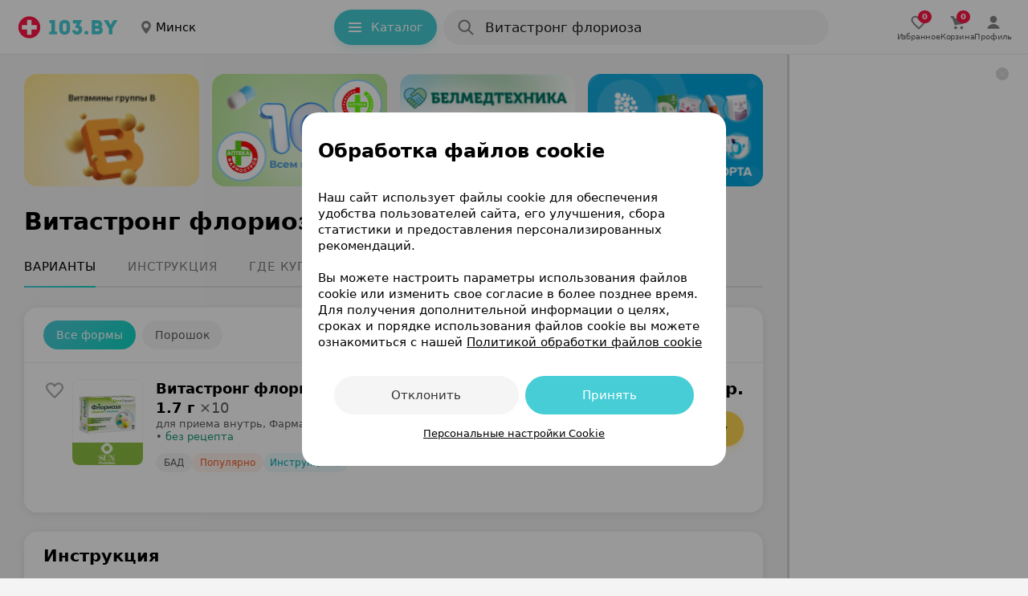

--- FILE ---
content_type: text/html; charset=utf-8
request_url: https://apteka.103.by/vitastrong-florioza/minsk/
body_size: 48318
content:
<!DOCTYPE html><html lang="be"><head><meta name="google-site-verification" content="9eW-pzkSqzVgSi6wcBz1NiFCFP7i-7eViw8D3aGqz_Y"/><meta name="yandex-verification" content="4d6feeba6bd85c40"/><script type="text/javascript">
          (function(m,e,t,r,i,k,a){m[i]=m[i]||function(){(m[i].a=m[i].a||[]).push(arguments)};
          m[i].l=1*new Date();
          for (var j = 0; j < document.scripts.length; j++) {if (document.scripts[j].src === r) { return; }}
          k=e.createElement(t),a=e.getElementsByTagName(t)[0],k.async=1,k.src=r,a.parentNode.insertBefore(k,a)})
            (window, document, "script", "https://mc.yandex.ru/metrika/tag.js", "ym");

           ym(9637789, "init", {
              clickmap:true,
              trackLinks:true,
              accurateTrackBounce:true,
              webvisor:true,
              trackHash:true
          });</script><noscript><img src='https://mc.yandex.ru/watch/9637789'
height='0' width='0' style='position:absolute; left:-9999px;' alt=""/></noscript><noscript><iframe src='https://www.googletagmanager.com/ns.html?id=GTM-PZD7B2M'
height='0' width='0' style='display:none;visibility:hidden'></iframe></noscript><meta name="viewport" content="width=device-width, height=device-height, initial-scale=1.0, maximum-scale=1.0, user-scalable=no, viewport-fit=auto"/><meta charSet="utf-8"/><title>Витастронг флориоза: цены, аналоги и наличие препарата в аптеках Минска | Купить Витастронг флориоза по самой низкой стоимости</title><meta name="description" content="Витастронг флориоза - цены и наличие препарата в аптеках Минск. 103.by – удобная система поиска лекарств по всей Беларуси!"/><link rel="preconnect" href="https://ads.adfox.ru"/><script async="">window.yaContextCb = window.yaContextCb || []</script><script src="https://yandex.ru/ads/system/context.js" async=""></script><meta property="og:title" content="Витастронг флориоза: цены, купить..."/><meta property="og:url" content="https://apteka.103.by/vitastrong-florioza/minsk/"/><meta property="og:image" content="https://apteka.103.by/img/logo/103by.png"/><meta property="og:site_name" content="https://apteka.103.by/"/><meta name="next-head-count" content="12"/><link rel="shortcut icon" href="https://apteka.103.by/images/favicon.ico"/><meta name="theme-color" content="#FFFFFF"/><meta name="format-detection" content="telephone=no"/><link rel="preload" href="https://static-phc.103.by/_next/static/css/902387260975b129.css" as="style"/><link rel="stylesheet" href="https://static-phc.103.by/_next/static/css/902387260975b129.css" data-n-g=""/><noscript data-n-css=""></noscript><script defer="" nomodule="" src="https://static-phc.103.by/_next/static/chunks/polyfills-c67a75d1b6f99dc8.js"></script><script src="https://static-phc.103.by/_next/static/chunks/webpack-437c861cee80084b.js" defer=""></script><script src="https://static-phc.103.by/_next/static/chunks/framework-9e520df57f5b77de.js" defer=""></script><script src="https://static-phc.103.by/_next/static/chunks/main-a5f160f4d00559ee.js" defer=""></script><script src="https://static-phc.103.by/_next/static/chunks/pages/_app-60f6fca3f7de2986.js" defer=""></script><script src="https://static-phc.103.by/_next/static/chunks/pages/%5Bname%5D/%5B%5B...region%5D%5D-5f4b0b4aa8704261.js" defer=""></script><script src="https://static-phc.103.by/_next/static/5bXmndMQiceufy9EMBo2K/_buildManifest.js" defer=""></script><script src="https://static-phc.103.by/_next/static/5bXmndMQiceufy9EMBo2K/_ssgManifest.js" defer=""></script><style data-styled="" data-styled-version="5.3.6">.sNnZf{position:fixed;top:0;left:0;bottom:0;right:0;background:#F4F4F4;z-index:-1;}/*!sc*/
data-styled.g1[id="sc-20f482e4-0"]{content:"sNnZf,"}/*!sc*/
.fUDCJf{width:100%;height:624px;max-height:100%;position:absolute;top:0;left:0;z-index:-1;}/*!sc*/
data-styled.g2[id="sc-20f482e4-1"]{content:"fUDCJf,"}/*!sc*/
.XtTOY{width:100%;height:624px;max-height:100%;position:absolute;top:0;left:0;z-index:-1;}/*!sc*/
data-styled.g3[id="sc-20f482e4-2"]{content:"XtTOY,"}/*!sc*/
.jgKNRR{height:4px;width:4px;border-radius:50%;margin:2px 5px 0;}/*!sc*/
data-styled.g5[id="sc-8bdc07c8-0"]{content:"jgKNRR,"}/*!sc*/
.kGOoqP{background:#ff1446;}/*!sc*/
.dLTVPg{background:#179874;}/*!sc*/
data-styled.g6[id="sc-31168c2e-0"]{content:"kGOoqP,dLTVPg,"}/*!sc*/
.brbrwm{box-sizing:border-box;border:none;outline:none;background:none;cursor:pointer;color:#00A8B4;font-weight:400;font-size:17px;line-height:24px;letter-spacing:0;color:#00A8B4;}/*!sc*/
@media (hover:hover){.brbrwm:hover{color:#ff1446;}}/*!sc*/
@media only screen and (min-width:0) and (max-width:767px){.brbrwm{font-size:15px;line-height:22px;}}/*!sc*/
data-styled.g9[id="sc-d77103a4-0"]{content:"brbrwm,"}/*!sc*/
.eBQURl{display:flex;align-items:center;justify-content:center;padding:0 8px 0 0;}/*!sc*/
.bJodjN{display:flex;align-items:center;justify-content:center;padding:0 0 0 4px;}/*!sc*/
.dOYkEe{display:flex;align-items:center;justify-content:center;padding:0 12px 0 0;}/*!sc*/
data-styled.g11[id="sc-74b2fe4a-0"]{content:"eBQURl,bJodjN,dOYkEe,"}/*!sc*/
.bNludw{display:flex;align-items:center;justify-content:center;background:#ECF9FA;color:#00A8B4;border:none;border-radius:100px;padding:0;font-size:14px;line-height:24px;font-weight:400;box-shadow:none;cursor:pointer;width:100%;height:100%;white-space:nowrap;overflow:hidden;text-overflow:ellipsis;background:#FFD550;color:#000000;padding:10px 20px 10px 16px;border:none;box-shadow:0 4px 8px 0 rgba(255,213,80,0.24);font-size:15px;line-height:24px;font-weight:500;width:auto;grid-area:cart;}/*!sc*/
@media (hover:hover){.bNludw:hover{background:#DEEFF1;color:#00A8B4;}}/*!sc*/
@media (hover:none){.bNludw:active{background:#DEEFF1;color:#00A8B4;}}/*!sc*/
@media (hover:hover){.bNludw:hover{background:#FFCA1F;color:#000000;}}/*!sc*/
@media (hover:none){.bNludw:active{background:#FFCA1F;color:#000000;}}/*!sc*/
@media only screen and (min-width:0) and (max-width:680px){.bNludw{width:auto;height:initial;padding:10px 16px;}}/*!sc*/
data-styled.g12[id="sc-3fa340b7-0"]{content:"bNludw,"}/*!sc*/
.brBTnG{display:flex;align-items:center;justify-content:center;background:#ECF9FA;color:#00A8B4;border:none;border-radius:100px;padding:0;font-size:14px;line-height:24px;font-weight:400;box-shadow:none;cursor:pointer;width:100%;height:100%;white-space:nowrap;overflow:hidden;text-overflow:ellipsis;padding:0 7px 0 10px;width:105px;height:max(24px);grid-area:instruction;font-weight:500;text-align:center;box-shadow:none;box-sizing:border-box;background:#ECF9FA;font-size:12px;line-height:16px;text-decoration:none;}/*!sc*/
@media (hover:hover){.brBTnG:hover{background:#DEEFF1;color:#00A8B4;}}/*!sc*/
@media (hover:none){.brBTnG:active{background:#DEEFF1;color:#00A8B4;}}/*!sc*/
@media only screen and (min-width:0) and (max-width:680px){.brBTnG{color:#00A8B4;}.brBTnG > span > svg{width:12px;height:12px;}}/*!sc*/
.dxHuYv{display:flex;align-items:center;justify-content:center;background:#ECF9FA;color:#00A8B4;border:none;border-radius:100px;padding:0;font-size:14px;line-height:24px;font-weight:400;box-shadow:none;cursor:pointer;width:100%;height:100%;white-space:nowrap;overflow:hidden;text-overflow:ellipsis;background:#FFFFFF;color:#000000;padding:9px 20px 9px 16px;border:1px solid rgba(0,0,0,0.16);font-size:15px;line-height:24px;font-weight:500;width:auto;height:24px;grid-area:buy;text-decoration:none;}/*!sc*/
@media (hover:hover){.dxHuYv:hover{background:#DEEFF1;color:#00A8B4;}}/*!sc*/
@media (hover:none){.dxHuYv:active{background:#DEEFF1;color:#00A8B4;}}/*!sc*/
.dxHuYv:hover{background:rgba(0,0,0,0.04);color:#000000;}/*!sc*/
@media only screen and (min-width:0) and (max-width:680px){.dxHuYv{width:auto;height:initial;padding:6px 16px;}}/*!sc*/
data-styled.g13[id="sc-3fa340b7-1"]{content:"brBTnG,dxHuYv,"}/*!sc*/
.bQEqet{display:flex;align-items:center;justify-content:center;background:none;color:#00A8B4;border:1px solid rgba(70,205,214,0.48);border-radius:8px;padding:8px 20px 8px 12px;font-size:13px;line-height:16px;font-weight:400;box-shadow:none;cursor:pointer;width:initial;white-space:nowrap;overflow:hidden;text-overflow:ellipsis;border:none;border-radius:100px;color:#FFFFFF;background:#46cdd6;padding:10px 20px 10px 16px;height:44px;width:128px;box-sizing:border-box;box-shadow:0 4px 8px 0 #28d3cd29;font-weight:500;font-size:15px;line-height:24px;}/*!sc*/
.bQEqet:hover{background:transparent;border-color:#00aeef;box-shadow:0 4px 8px rgb(0 0 0 / 20%);color:#00A8B4;}/*!sc*/
@media (hover:hover){.bQEqet:hover{background:#70d8df;color:#FFFFFF;box-shadow:0 4px 8px 0 #28d3cd29;}}/*!sc*/
@media (hover:none){.bQEqet:active{background:#70d8df;color:#FFFFFF;box-shadow:0 4px 8px 0 #28d3cd29;}}/*!sc*/
@media only screen and (min-width:0) and (max-width:1124px){.bQEqet{display:none;}}/*!sc*/
data-styled.g14[id="sc-ef3baa05-0"]{content:"bQEqet,"}/*!sc*/
.fjeJTa{display:flex;align-items:center;justify-content:center;background:none;color:#00A8B4;border:1px solid rgba(70,205,214,0.48);border-radius:8px;padding:8px 20px 8px 12px;font-size:13px;line-height:16px;font-weight:400;box-shadow:none;cursor:pointer;width:initial;white-space:nowrap;overflow:hidden;text-overflow:ellipsis;text-decoration:none;}/*!sc*/
.fjeJTa:hover{background:transparent;border-color:#00aeef;box-shadow:0 4px 8px rgb(0 0 0 / 20%);color:#00A8B4;}/*!sc*/
.fjeJTa:hover{border-color:#00A8B4;}/*!sc*/
data-styled.g15[id="sc-ef3baa05-1"]{content:"fjeJTa,"}/*!sc*/
.gGKhiQ{max-height:140px;max-width:218px;height:140px;width:218px;border-radius:8px;object-fit:cover;}/*!sc*/
@media only screen and (min-width:0) and (max-width:680px){.gGKhiQ{max-height:100px;max-width:156px;height:100px;width:156px;}}/*!sc*/
.fDunSX{max-height:86px;max-width:86px;height:86px;width:86px;border-radius:8px;object-fit:cover;}/*!sc*/
@media only screen and (min-width:0) and (max-width:959px){.fDunSX{max-height:86px;max-width:86px;height:86px;width:86px;}}/*!sc*/
.hJQeKr{max-height:28px;max-width:88px;height:28px;width:88px;border-radius:0 0 8px 8px;object-fit:cover;}/*!sc*/
@media only screen and (min-width:0) and (max-width:959px){.hJQeKr{max-height:28px;max-width:88px;height:28px;width:88px;}}/*!sc*/
data-styled.g17[id="sc-60af5309-0"]{content:"gGKhiQ,fDunSX,hJQeKr,"}/*!sc*/
.gZauyq{cursor:pointer;user-select:none;border:none;background-color:initial;padding:0;margin:0;width:28px;height:28px;}/*!sc*/
data-styled.g20[id="sc-d06f9093-0"]{content:"gZauyq,"}/*!sc*/
.ioFsgB{display:flex;justify-content:center;align-items:center;margin:0;width:auto;height:auto;max-width:100%;overflow:hidden;border-radius:0;}/*!sc*/
@media only screen and (min-width:0) and (max-width:479px){.ioFsgB{border-radius:0;}}/*!sc*/
data-styled.g24[id="sc-6029a962-0"]{content:"ioFsgB,"}/*!sc*/
.boVImw{display:grid;align-items:center;grid-template-areas:'logo . region . catalog . search . rightBlock';grid-template-columns: auto 24px auto minmax(24px,1fr) auto 8px minmax(auto,480px) minmax( 8px, 1fr ) auto;grid-template-rows:68px;position:sticky;top:0;z-index:1000;background:#FFFFFF;height:68px;padding:0 20px 0 20px;box-sizing:border-box;border-bottom:1px solid rgba(0,0,0,.08);}/*!sc*/
@media only screen and (min-width:0) and (max-width:1124px){.boVImw{grid-template-areas:'logo . region . search .';grid-template-columns:auto 24px auto 24px 480px 1fr;}}/*!sc*/
@media only screen and (min-width:0) and (max-width:959px){.boVImw{top:-44px;grid-template-areas: 'logo . region' '. . .' 'search search search';grid-template-columns:auto 1fr auto;grid-template-rows:auto 8px auto;padding:8px 16px 12px;height:108px;}}/*!sc*/
.boVImw:after{content:'';-webkit-backdrop-filter:blur(24px);backdrop-filter:blur(24px);background:#fff;width:var(--scrollbar-plug-width);right:calc(0px - var(--scrollbar-plug-width));position:absolute;height:100%;top:0;z-index:-2;}/*!sc*/
data-styled.g25[id="sc-c45fd8e9-0"]{content:"boVImw,"}/*!sc*/
.kykUPl{display:flex;grid-area:logo;align-self:center;background:initial;z-index:initial;}/*!sc*/
data-styled.g26[id="sc-c45fd8e9-1"]{content:"kykUPl,"}/*!sc*/
.chhbKe{display:block;grid-area:catalog;z-index:initial;}/*!sc*/
@media only screen and (min-width:0) and (max-width:1124px){.chhbKe{display:none;}}/*!sc*/
data-styled.g27[id="sc-c45fd8e9-2"]{content:"chhbKe,"}/*!sc*/
@media only screen and (min-width:0) and (max-width:1124px){.cGDtXc{display:none;}}/*!sc*/
data-styled.g28[id="sc-d89d8e0e-0"]{content:"cGDtXc,"}/*!sc*/
.bIkNOs{display:none;align-items:center;justify-content:center;flex-direction:column;gap:2px;cursor:pointer;text-decoration:none;z-index:initial;}/*!sc*/
@media (hover:hover){.bIkNOs:hover > div > svg{fill:#00A8B4;}.bIkNOs:hover > p{color:#00A8B4;}}/*!sc*/
@media (hover:none){.bIkNOs:active > div > svg{fill:#00A8B4;}.bIkNOs:active > p{color:#00A8B4;}}/*!sc*/
.bIkNOs > div > svg{fill:rgba(0,0,0,0.64);stroke:rgba(0,0,0,0.64);}/*!sc*/
.bIkNOs > p{color:rgba(0,0,0,0.64);}/*!sc*/
@media only screen and (min-width:0) and (max-width:1124px){.bIkNOs{display:flex;}}/*!sc*/
.bsoSFn{display:none;align-items:center;justify-content:center;flex-direction:column;gap:2px;cursor:pointer;text-decoration:none;z-index:initial;}/*!sc*/
@media (hover:hover){.bsoSFn:hover > div > svg{fill:#00A8B4;}.bsoSFn:hover > p{color:#00A8B4;}}/*!sc*/
@media (hover:none){.bsoSFn:active > div > svg{fill:#00A8B4;}.bsoSFn:active > p{color:#00A8B4;}}/*!sc*/
.bsoSFn > div > svg{fill:#00A8B4;stroke:#00A8B4;}/*!sc*/
.bsoSFn > p{color:#00A8B4;}/*!sc*/
@media only screen and (min-width:0) and (max-width:1124px){.bsoSFn{display:flex;}}/*!sc*/
data-styled.g63[id="sc-6326ff9e-0"]{content:"bIkNOs,bsoSFn,"}/*!sc*/
.edpSaP{display:flex;align-items:center;justify-content:center;}/*!sc*/
data-styled.g64[id="sc-6326ff9e-1"]{content:"edpSaP,"}/*!sc*/
.junjry{display:flex;align-items:center;justify-content:center;gap:24px;grid-area:rightBlock;z-index:initial;}/*!sc*/
@media only screen and (min-width:0) and (max-width:1124px){.junjry{display:none;}}/*!sc*/
data-styled.g65[id="sc-bf66a0e5-0"]{content:"junjry,"}/*!sc*/
.ffDOgS{display:flex;align-items:center;justify-content:center;flex-direction:column;gap:4px;cursor:pointer;text-decoration:none;}/*!sc*/
@media (hover:hover){.ffDOgS:hover > div > svg{fill:#00A8B4;}.ffDOgS:hover > p{color:#00A8B4;}}/*!sc*/
@media (hover:none){.ffDOgS:active > div > svg{fill:#00A8B4;}.ffDOgS:active > p{color:#00A8B4;}}/*!sc*/
.ffDOgS > p{color:rgba(0,0,0,0.64);}/*!sc*/
@media only screen and (min-width:0) and (max-width:1124px){.ffDOgS{gap:2px;}}/*!sc*/
data-styled.g67[id="sc-7546ad7f-0"]{content:"ffDOgS,"}/*!sc*/
.dVBugT{display:flex;align-items:center;justify-content:center;flex-direction:column;gap:4px;cursor:pointer;text-decoration:none;}/*!sc*/
@media (hover:hover){.dVBugT:hover > div > svg{fill:#00A8B4;}.dVBugT:hover > p{color:#00A8B4;}}/*!sc*/
@media (hover:none){.dVBugT:active > div > svg{fill:#00A8B4;}.dVBugT:active > p{color:#00A8B4;}}/*!sc*/
.dVBugT > p{color:rgba(0,0,0,0.64);}/*!sc*/
@media only screen and (min-width:0) and (max-width:1124px){.dVBugT{gap:2px;}}/*!sc*/
data-styled.g68[id="sc-7546ad7f-1"]{content:"dVBugT,"}/*!sc*/
.fMEant{display:flex;align-items:center;justify-content:center;position:relative;}/*!sc*/
.fMEant:before{content:attr(data-count);color:#fff;background:#ff1446;position:absolute;top:8px;left:24px;border-radius:10px;min-width:6px;min-height:16px;display:flex;align-items:center;justify-content:center;font-weight:700;font-size:10px;line-height:16px;padding:0 5px;}/*!sc*/
@media only screen and (min-width:0) and (max-width:680px){.fMEant:before{left:12px;}}/*!sc*/
.fMEant:before{top:-3px;left:11px;}/*!sc*/
@media only screen and (min-width:0) and (max-width:680px){.fMEant:before{left:12px;}}/*!sc*/
data-styled.g69[id="sc-7546ad7f-2"]{content:"fMEant,"}/*!sc*/
@media (hover:hover){.jKxAYZ:hover > div > svg{fill:none;stroke:#00A8B4;}}/*!sc*/
@media (hover:none){.jKxAYZ:active > div > svg{fill:none;stroke:#00A8B4;}}/*!sc*/
data-styled.g70[id="sc-e95f5464-0"]{content:"jKxAYZ,"}/*!sc*/
.dqjAYV{margin:0;font-weight:500;font-size:10px;line-height:12px;color:rgba(0,0,0,0.64);letter-spacing:-0.2px;}/*!sc*/
@media only screen and (min-width:0) and (max-width:767px){.dqjAYV{padding:0;}}/*!sc*/
data-styled.g75[id="sc-8a8bca24-0"]{content:"dqjAYV,"}/*!sc*/
.YMiSy{display:flex;align-items:center;justify-content:center;}/*!sc*/
@media only screen and (min-width:0) and (max-width:680px){}/*!sc*/
data-styled.g76[id="sc-d9eefb7-0"]{content:"YMiSy,"}/*!sc*/
.ZcwdV{display:none;}/*!sc*/
@media only screen and (min-width:0) and (max-width:1124px){.ZcwdV{box-sizing:border-box;right:calc(0px + var(--scrollbar-plug-width));width:calc(100% - var(--scrollbar-plug-width));position:fixed;bottom:0;display:flex;align-items:center;justify-content:space-around;gap:38px;grid-area:rightBlock;z-index:1000;padding:8px 0 calc(8px + env(safe-area-inset-bottom));background:#FFFFFF;border-top:1px solid rgba(0,0,0,.08);min-height:53px;}.ZcwdV:after{content:'';-webkit-backdrop-filter:blur(24px);backdrop-filter:blur(24px);background:#fff;width:var(--scrollbar-plug-width);right:calc(0px - var(--scrollbar-plug-width));position:absolute;height:100%;top:0;}}/*!sc*/
@media only screen and (min-width:0) and (max-width:479px){.ZcwdV{justify-content:center;}}/*!sc*/
data-styled.g80[id="sc-1f6dd3ec-0"]{content:"ZcwdV,"}/*!sc*/
.eMYqPg{box-shadow:0 5px 25px -5px rgba(12,11,13,0.04);border-radius:16px;background:#FFFFFF;}/*!sc*/
.eMYqPg:not(:last-child){margin-bottom:8px;}/*!sc*/
data-styled.g81[id="sc-d2ad18af-0"]{content:"eMYqPg,"}/*!sc*/
.bQOXkY{box-shadow:none;margin-top:24px;padding:0;border-radius:0 0 16px 16px;position:relative;box-sizing:border-box;}/*!sc*/
.bQOXkY > div:last-child:hover{border-radius:0 0 16px 16px;}/*!sc*/
.hhNvYK{box-shadow:0 2px 12px rgba(0,0,0,0.08);margin-top:24px;padding:16px 0 16px;border-radius:16px;position:relative;box-sizing:border-box;}/*!sc*/
.hhNvYK > div:last-child:hover{border-radius:auto;}/*!sc*/
data-styled.g82[id="sc-d2ad18af-1"]{content:"bQOXkY,hhNvYK,"}/*!sc*/
.flNeZi{display:flex;flex-direction:row;justify-content:space-between;padding:0 24px 16px;border-bottom:1px solid rgba(0,0,0,0.08);}/*!sc*/
@media only screen and (min-width:0) and (max-width:767px){.flNeZi{padding:0 16px 16px;}}/*!sc*/
data-styled.g83[id="sc-d2ad18af-2"]{content:"flNeZi,"}/*!sc*/
.igUszX{display:block;width:300px;flex:0 0 auto;position:relative;background-color:#fff;-webkit-transition-duration:0.12s;-o-transition-duration:0.12s;transition-duration:0.12s;z-index:100;}/*!sc*/
@media only screen and (min-width:0) and (max-width:1279px){.igUszX{display:none;}}/*!sc*/
data-styled.g95[id="sc-237d13fe-0"]{content:"igUszX,"}/*!sc*/
.xKwIh{position:fixed;right:calc(0 + var(--scrollbar-plug-width));border-left:3px solid rgba(0,0,0,0.16);background-color:#fff;z-index:100;width:300px;height:100%;}/*!sc*/
data-styled.g96[id="sc-237d13fe-1"]{content:"xKwIh,"}/*!sc*/
.dsqPGA{display:flex;align-items:center;justify-content:center;cursor:pointer;background-size:cover;width:16px;height:16px;border-radius:100px;background:rgba(0,0,0,.16);position:fixed;top:calc(16px + 68px);right:calc(24px + var(--scrollbar-plug-width));z-index:115;}/*!sc*/
data-styled.g97[id="sc-237d13fe-2"]{content:"dsqPGA,"}/*!sc*/
.jbWUjX{border:none;order:0;background:0;padding:0;font-size:17px;line-height:24px;font-weight:500;color:rgba(0,0,0,0.88);width:90%;white-space:nowrap;overflow:hidden;text-overflow:ellipsis;cursor:pointer;}/*!sc*/
.jbWUjX::placeholder{color:rgba(0,0,0,0.48);font-weight:400;}/*!sc*/
.jbWUjX:focus{outline:none;}/*!sc*/
@media only screen and (min-width:0) and (max-width:680px){.jbWUjX{margin-top:0;}.jbWUjX::placeholder{font-size:15px;line-height:24px;}}/*!sc*/
data-styled.g130[id="sc-15e104a3-5"]{content:"jbWUjX,"}/*!sc*/
.jrXdXF::placeholder{color:rgba(0,0,0,0.48);font-size:17px;line-height:24px;font-weight:500;}/*!sc*/
@media only screen and (min-width:0) and (max-width:680px){.jrXdXF::placeholder{font-size:15px;line-height:24px;}}/*!sc*/
data-styled.g131[id="sc-15e104a3-6"]{content:"jrXdXF,"}/*!sc*/
.jLTNR{width:24px;height:24px;}/*!sc*/
data-styled.g132[id="sc-15e104a3-7"]{content:"jLTNR,"}/*!sc*/
.llUCZs{display:flex;border-radius:100px;background-color:#FFFFFF;grid-area:search;height:44px;position:relative;width:100%;}/*!sc*/
.llUCZs:after{content:'';position:fixed;top:0;left:0;z-index:-1;width:0;height:100%;background:rgba(0,0,0,0.48);}/*!sc*/
@media only screen and (min-width:0) and (max-width:680px){}/*!sc*/
data-styled.g157[id="sc-47268c9d-0"]{content:"llUCZs,"}/*!sc*/
.hOLiWt{background:rgba(0,0,0,0.04);box-sizing:border-box;display:flex;align-items:center;position:relative;padding:10px 12px 10px 16px;cursor:pointer;height:44px;width:100%;border-radius:100px;grid-area:search;}/*!sc*/
@media (hover:hover){.hOLiWt:hover{background:rgba(0,0,0,.08);}}/*!sc*/
@media (hover:none){.hOLiWt:active{background:rgba(0,0,0,.08);}}/*!sc*/
data-styled.g158[id="sc-47268c9d-1"]{content:"hOLiWt,"}/*!sc*/
.bAIqvc{display:flex;flex-direction:column;width:100%;padding-left:12px;}/*!sc*/
data-styled.g159[id="sc-47268c9d-2"]{content:"bAIqvc,"}/*!sc*/
.buablX{text-transform:lowercase;text-decoration:none;color:#00A8B4;padding-left:6px;cursor:pointer;transition:color 0.2s ease-in-out;}/*!sc*/
.buablX:hover{color:#ff1446;}/*!sc*/
data-styled.g160[id="sc-47268c9d-3"]{content:"buablX,"}/*!sc*/
.ejrrGb{display:none;justify-content:center;white-space:nowrap;overflow:hidden;font-weight:500;position:absolute;top:10px;left:52px;font-size:17px;line-height:24px;color:rgba(0,0,0,0.48);}/*!sc*/
@media only screen and (min-width:0) and (max-width:680px){.ejrrGb{max-width:340px;top:11px;left:52px;font-size:15px;line-height:24px;}}/*!sc*/
@media only screen and (min-width:0) and (max-width:374px){.ejrrGb{max-width:240px;}}/*!sc*/
@media (max-width:320px){.ejrrGb{display:none;}}/*!sc*/
data-styled.g161[id="sc-47268c9d-4"]{content:"ejrrGb,"}/*!sc*/
.kxKBkS{white-space:nowrap;overflow:hidden;text-overflow:ellipsis;}/*!sc*/
data-styled.g162[id="sc-47268c9d-5"]{content:"kxKBkS,"}/*!sc*/
.ihmujt{padding-top:16px;}/*!sc*/
data-styled.g190[id="sc-9b526c75-0"]{content:"ihmujt,"}/*!sc*/
.kDeUlS{height:1px;margin:4px 24px 0 24px;background:rgba(0,0,0,0.08);}/*!sc*/
@media only screen and (min-width:0) and (max-width:767px){.kDeUlS{margin:4px 16px 0 16px;}}/*!sc*/
data-styled.g191[id="sc-9b526c75-1"]{content:"kDeUlS,"}/*!sc*/
.fYVfos{padding:0 24px;}/*!sc*/
.fYVfos:not(:last-child){border-bottom:none;}/*!sc*/
.fYVfos:last-child{margin-bottom:-21px;}/*!sc*/
@media only screen and (min-width:0) and (max-width:767px){.fYVfos{padding:0 16px;}}/*!sc*/
data-styled.g192[id="sc-2850cf7c-0"]{content:"fYVfos,"}/*!sc*/
.iyqeCB{display:none;overflow:hidden;max-height:0;padding:0;opacity:0;transition-duration:0.3s;transition-timing-function:cubic-bezier(0.25,0.1,0.25,1);transition-property:max-height,opacity;position:relative;font-size:16px;line-height:24px;font-weight:normal;}/*!sc*/
@media only screen and (min-width:0) and (max-width:767px){.iyqeCB{margin-top:0px;}}/*!sc*/
.iyqeCB > p{font-size:16px;line-height:24px;margin:0 0 16px;font-weight:normal;}/*!sc*/
@media only screen and (min-width:0) and (max-width:767px){.iyqeCB > p{font-size:15px;line-height:24px;}}/*!sc*/
@media only screen and (min-width:0) and (max-width:767px){.iyqeCB{padding:0;}}/*!sc*/
data-styled.g193[id="sc-ff2a7e6d-0"]{content:"iyqeCB,"}/*!sc*/
.jUTkil{position:relative;cursor:pointer;font-weight:500;letter-spacing:0;font-size:17px;line-height:24px;color:#201926;padding:16px 36px 16px 0;}/*!sc*/
@media only screen and (min-width:0) and (max-width:767px){.jUTkil{font-weight:400;font-size:15px;line-height:24px;}}/*!sc*/
.jUTkil svg{position:absolute;right:0;top:calc(50% - 12px);transition-duration:0.3s;transition-timing-function:cubic-bezier(0.25,0.1,0.25,1);transition-property:transform;transform:rotate( 90deg );}/*!sc*/
data-styled.g194[id="sc-75d00221-0"]{content:"jUTkil,"}/*!sc*/
.dqZfvq{overflow:hidden;padding:0;position:relative;box-sizing:border-box;}/*!sc*/
@media only screen and (min-width:0) and (max-width:959px){.dqZfvq{padding:0;}}/*!sc*/
data-styled.g198[id="sc-6551928d-0"]{content:"dqZfvq,"}/*!sc*/
.dtjmMB{overflow:hidden;}/*!sc*/
data-styled.g199[id="sc-6551928d-1"]{content:"dtjmMB,"}/*!sc*/
.igSepQ{display:flex;flex-wrap:nowrap;justify-content:start;position:relative;overflow-x:auto;overflow-y:hidden;-webkit-overflow-scrolling:touch;list-style:none;margin:0;padding:0;}/*!sc*/
.igSepQ::-webkit-scrollbar{display:none;}/*!sc*/
data-styled.g200[id="sc-6551928d-2"]{content:"igSepQ,"}/*!sc*/
.iLEWmw{flex:0 0 0;box-sizing:border-box;}/*!sc*/
data-styled.g201[id="sc-724d40ba-0"]{content:"iLEWmw,"}/*!sc*/
.lntAKD{display:flex;grid-area:logo;align-self:center;}/*!sc*/
data-styled.g237[id="sc-f46643f8-1"]{content:"lntAKD,"}/*!sc*/
.cCCOmI{font-weight:600;font-size:30px;line-height:40px;letter-spacing:0;margin:0;padding:0;color:#000000;}/*!sc*/
@media only screen and (min-width:0) and (max-width:767px){.cCCOmI{font-size:24px;line-height:32px;}}/*!sc*/
data-styled.g253[id="sc-1414f709-0"]{content:"cCCOmI,"}/*!sc*/
.cyKCyf{font-weight:600;font-size:21px;line-height:28px;margin:0;padding:0;color:#000000;}/*!sc*/
@media only screen and (min-width:0) and (max-width:767px){.cyKCyf{font-size:18px;line-height:24px;}}/*!sc*/
data-styled.g254[id="sc-1414f709-1"]{content:"cyKCyf,"}/*!sc*/
.iSuXAo{margin:0;padding:0;color:rgba(0,0,0,0.48);}/*!sc*/
data-styled.g256[id="sc-1414f709-3"]{content:"iSuXAo,"}/*!sc*/
.jXAcoY{grid-area:phone;display:flex;align-items:center;justify-content:center;background:#FFFFFF;box-shadow:0 4px 8px rgba(0,0,0,0.12);width:48px;height:48px;border-radius:100px;cursor:pointer;border:none;}/*!sc*/
.jXAcoY:hover > svg{fill:#fff;}/*!sc*/
.jXAcoY:hover{background:linear-gradient(135deg,#46cdd6 0,#14d6c6 100%);box-shadow:0 2px 8px 0 rgb(70 205 214 / 24%);}/*!sc*/
data-styled.g257[id="sc-139b206a-0"]{content:"jXAcoY,"}/*!sc*/
.eaqmfe{font-size:15px;line-height:24px;padding:12px 0;display:flex;flex-direction:row;align-items:flex-start;justify-content:space-between;position:relative;}/*!sc*/
@media only screen and (min-width:0) and (max-width:767px){.eaqmfe{flex-direction:column;padding:20px 0 16px;}}/*!sc*/
.bcsbqb{font-size:15px;line-height:24px;padding:12px 0;display:flex;flex-direction:row;align-items:flex-start;justify-content:space-between;border-top:1px solid rgba(0,0,0,0.08);position:relative;}/*!sc*/
@media only screen and (min-width:0) and (max-width:767px){.bcsbqb{flex-direction:column;padding:20px 0 16px;}}/*!sc*/
data-styled.g277[id="sc-ba2ad590-0"]{content:"eaqmfe,bcsbqb,"}/*!sc*/
.kPXlds{width:256px;}/*!sc*/
@media only screen and (min-width:0) and (max-width:479px){.kPXlds{width:calc(100% - ((48px * 2) + 8px));}}/*!sc*/
data-styled.g278[id="sc-ba2ad590-1"]{content:"kPXlds,"}/*!sc*/
.jsvVvj{max-width:266px;font-style:normal;font-weight:500;font-size:15px;line-height:20px;margin-bottom:4px;}/*!sc*/
@media only screen and (min-width:0) and (max-width:479px){.jsvVvj{max-width:100%;white-space:nowrap;overflow:hidden;text-overflow:ellipsis;}}/*!sc*/
data-styled.g279[id="sc-ba2ad590-2"]{content:"jsvVvj,"}/*!sc*/
.fWoZHh{display:flex;flex-direction:row;align-items:center;color:rgba(0,0,0,0.64);font-style:normal;font-weight:400;font-size:13px;line-height:20px;}/*!sc*/
@media only screen and (min-width:0) and (max-width:767px){.fWoZHh{margin-bottom:2px;}}/*!sc*/
@media only screen and (min-width:0) and (max-width:479px){.fWoZHh{white-space:nowrap;}}/*!sc*/
@media only screen and (min-width:0) and (max-width:374px){.fWoZHh{flex-direction:column;align-items:flex-start;}}/*!sc*/
data-styled.g280[id="sc-ba2ad590-3"]{content:"fWoZHh,"}/*!sc*/
.eHvnVQ{max-width:181px;white-space:nowrap;overflow:hidden;text-overflow:ellipsis;}/*!sc*/
@media only screen and (min-width:0) and (max-width:479px){.eHvnVQ{max-width:100%;}}/*!sc*/
data-styled.g281[id="sc-ba2ad590-4"]{content:"eHvnVQ,"}/*!sc*/
.gdwMbf{display:flex;align-items:center;justify-content:flex-end;white-space:normal;font-style:normal;font-weight:400;font-size:18px;line-height:20px;order:2;min-width:auto;}/*!sc*/
@media only screen and (min-width:0) and (max-width:767px){.gdwMbf{order:3;min-width:auto;justify-content:flex-start;margin-top:12px;}}/*!sc*/
data-styled.g282[id="sc-ba2ad590-5"]{content:"gdwMbf,"}/*!sc*/
.cQulUn{display:flex;align-items:flex-start;justify-content:space-between;color:rgba(0,0,0,0.64);flex:0 0 45%;font-style:normal;font-weight:400;font-size:13px;line-height:16px;margin:0;flex-wrap:nowrap;order:2;}/*!sc*/
@media only screen and (min-width:0) and (max-width:767px){.cQulUn{order:1;flex-wrap:wrap;flex:0 0 35%;}}/*!sc*/
@media only screen and (min-width:0) and (max-width:479px){.cQulUn{flex:0 0 32%;}}/*!sc*/
data-styled.g283[id="sc-ba2ad590-6"]{content:"cQulUn,"}/*!sc*/
.jUoLPO{display:none;}/*!sc*/
@media only screen and (min-width:0) and (max-width:767px){.jUoLPO{display:block;background:rgba(0,0,0,0.64);margin-top:6px;}}/*!sc*/
data-styled.g284[id="sc-ba2ad590-7"]{content:"jUoLPO,"}/*!sc*/
.eXaxvf{display:grid;justify-content:end;grid-template-areas:'basket . phone';grid-template-columns:auto 12px auto;position:static;min-width:129px;}/*!sc*/
@media only screen and (min-width:0) and (max-width:767px){.eXaxvf{position:absolute;right:0;top:12px;grid-template-columns:auto 8px auto;min-width:initial;}}/*!sc*/
data-styled.g285[id="sc-ba2ad590-8"]{content:"eXaxvf,"}/*!sc*/
.fKQfGJ{width:136px;}/*!sc*/
@media only screen and (min-width:768px) and (max-width:959px){.fKQfGJ{width:90px;}}/*!sc*/
@media only screen and (min-width:0) and (max-width:767px){.fKQfGJ{width:initial;}}/*!sc*/
data-styled.g287[id="sc-ba2ad590-10"]{content:"fKQfGJ,"}/*!sc*/
.cqtUgp{display:flex;align-items:center;}/*!sc*/
data-styled.g288[id="sc-ba2ad590-11"]{content:"cqtUgp,"}/*!sc*/
.jNEDUt{display:flex;justify-content:center;align-items:center;border-top:1px solid rgba(0,0,0,0.08);padding-top:16px;}/*!sc*/
data-styled.g289[id="sc-c390386a-0"]{content:"jNEDUt,"}/*!sc*/
.gbvGJi{padding:0 24px 0 24px;cursor:pointer;}/*!sc*/
.gbvGJi:hover{background:rgba(0,0,0,0.02);}/*!sc*/
data-styled.g290[id="sc-c390386a-1"]{content:"gbvGJi,"}/*!sc*/
.idwqSA{display:flex;align-items:center;justify-content:space-between;flex-direction:row;padding:24px 24px 20px 24px;margin:0;border-top:1px solid rgba(0,0,0,0.08);}/*!sc*/
@media only screen and (min-width:0) and (max-width:767px){.idwqSA{flex-direction:column;}}/*!sc*/
@media only screen and (min-width:0) and (max-width:680px){.idwqSA{padding:24px 16px 16px;}}/*!sc*/
data-styled.g291[id="sc-8a7651f9-0"]{content:"idwqSA,"}/*!sc*/
.cAwDHH{display:flex;align-items:center;justify-content:flex-start;flex-direction:row;}/*!sc*/
@media only screen and (min-width:0) and (max-width:767px){.cAwDHH{flex-direction:column;align-items:center;}}/*!sc*/
data-styled.g292[id="sc-8a7651f9-1"]{content:"cAwDHH,"}/*!sc*/
.fGwlYq{display:flex;align-items:center;justify-content:center;flex:1 1 auto;flex-wrap:wrap;text-align:center;max-width:530px;padding:0;}/*!sc*/
@media only screen and (min-width:0) and (max-width:680px){.fGwlYq{padding:0 34px;}}/*!sc*/
data-styled.g293[id="sc-8a7651f9-2"]{content:"fGwlYq,"}/*!sc*/
.kUjVxf{display:inline-block;padding:4px 10px;margin:0;}/*!sc*/
@media only screen and (min-width:0) and (max-width:767px){.kUjVxf{margin:16px 0 0;}}/*!sc*/
@media only screen and (min-width:0) and (max-width:479px){.kUjVxf{margin:0;}}/*!sc*/
data-styled.g294[id="sc-8a7651f9-3"]{content:"kUjVxf,"}/*!sc*/
.fBOgvc{position:absolute;top:-9999px;left:-9999px;visibility:initial;height:0;width:0;}/*!sc*/
@media only screen and (min-width:0) and (max-width:680px){.fBOgvc{position:initial;display:block;height:initial;width:initial;}}/*!sc*/
data-styled.g295[id="sc-8a7651f9-4"]{content:"fBOgvc,"}/*!sc*/
.eXAFMj{display:block;}/*!sc*/
@media only screen and (min-width:0) and (max-width:680px){.eXAFMj{display:none;}}/*!sc*/
data-styled.g296[id="sc-8a7651f9-5"]{content:"eXAFMj,"}/*!sc*/
.kKilnX{display:flex;margin-bottom:0;}/*!sc*/
@media only screen and (min-width:0) and (max-width:767px){.kKilnX{margin-bottom:0;}}/*!sc*/
data-styled.g297[id="sc-8a7651f9-6"]{content:"kKilnX,"}/*!sc*/
.fRPLzo{display:flex;align-items:center;justify-content:flex-start;margin:0 0 0 16px;}/*!sc*/
.fRPLzo > a:not(:first-child){margin-left:4px;}/*!sc*/
@media only screen and (min-width:0) and (max-width:767px){.fRPLzo{margin:16px 0 16px 0;}.fRPLzo > a:not(:first-child){margin-left:8px;}}/*!sc*/
@media only screen and (min-width:0) and (max-width:680px){.fRPLzo{margin:0 0 16px 0;}}/*!sc*/
data-styled.g299[id="sc-3c5fe236-0"]{content:"fRPLzo,"}/*!sc*/
.lapWAV{display:flex;align-items:center;justify-content:center;width:24px;height:24px;cursor:pointer;border-radius:4px;overflow:hidden;background:rgba(0,0,0,.24);}/*!sc*/
data-styled.g300[id="sc-3c5fe236-1"]{content:"lapWAV,"}/*!sc*/
.NPzrI{display:inline-block;padding:4px 10px;}/*!sc*/
data-styled.g301[id="sc-6536bd28-0"]{content:"NPzrI,"}/*!sc*/
.isoFDO{position:relative;font-size:13px;line-height:20px;text-decoration:none;transition-duration:0.12s;transition-timing-function:ease-in-out;color:rgba(0,0,0,0.96);transition-property:color;cursor:pointer;}/*!sc*/
.isoFDO:before{content:'\A0';position:absolute;right:-10px;left:-10px;top:-10px;bottom:-10px;transition:all 0.12s ease-in-out;z-index:0;border-radius:3px;pointer-events:none;}/*!sc*/
.isoFDO:hover:before{top:-2px;right:-4px;bottom:-2px;left:-4px;background-color:rgba(70,205,214,0.16);}/*!sc*/
.isoFDO:hover{color:rgba(0,0,0,0.96);}/*!sc*/
.leWgue{position:relative;font-size:13px;line-height:20px;text-decoration:none;transition-duration:0.12s;transition-timing-function:ease-in-out;color:#00A8B4;transition-property:color;cursor:pointer;}/*!sc*/
.leWgue:before{content:'\A0';position:absolute;right:-10px;left:-10px;top:-10px;bottom:-10px;transition:all 0.12s ease-in-out;z-index:0;border-radius:3px;pointer-events:none;}/*!sc*/
.leWgue:hover:before{top:-2px;right:-4px;bottom:-2px;left:-4px;background-color:rgba(70,205,214,0.16);}/*!sc*/
.leWgue:hover{color:#ff1446;}/*!sc*/
data-styled.g302[id="sc-6536bd28-1"]{content:"isoFDO,leWgue,"}/*!sc*/
.bXdhpi{margin:24px 0;}/*!sc*/
@media only screen and (min-width:0) and (max-width:680px){.bXdhpi{display:flex;}}/*!sc*/
data-styled.g323[id="sc-2a9040f6-0"]{content:"bXdhpi,"}/*!sc*/
.kWYEuy{display:flex;margin-bottom:5px;justify-content:space-between;}/*!sc*/
@media only screen and (min-width:0) and (max-width:680px){.kWYEuy{margin:24px 0;}}/*!sc*/
data-styled.g324[id="sc-2a9040f6-1"]{content:"kWYEuy,"}/*!sc*/
.eTjYvB{display:flex;flex-direction:column;}/*!sc*/
.eTjYvB:not(:last-child){margin-right:8px;}/*!sc*/
@media only screen and (min-width:0) and (max-width:374px){.eTjYvB:not(:last-child){margin-right:0;}}/*!sc*/
data-styled.g325[id="sc-2a9040f6-2"]{content:"eTjYvB,"}/*!sc*/
.kZosCS{border:1px solid rgba(0,0,0,0.16);border-radius:4px;max-width:64px;max-height:64px;margin-bottom:5px;display:flex;align-items:center;justify-content:center;}/*!sc*/
.kZosCS > img{width:54px;height:54px;padding:4px;}/*!sc*/
data-styled.g326[id="sc-2a9040f6-3"]{content:"kZosCS,"}/*!sc*/
.hoWlKz{cursor:pointer;display:grid;grid-template-columns:auto 1fr;gap:2px;justify-items:center;align-items:center;padding:3px 4px;border-radius:4px;background:#000;}/*!sc*/
@media only screen and (min-width:0) and (max-width:680px){.hoWlKz{padding:7px 12px;gap:4px;}.hoWlKz:not(:last-child){margin-right:16px;}}/*!sc*/
@media only screen and (min-width:0) and (max-width:374px){.hoWlKz:not(:last-child){margin-right:8px;}}/*!sc*/
data-styled.g327[id="sc-9dda7bd9-0"]{content:"hoWlKz,"}/*!sc*/
.ZSVVC{display:flex;align-items:center;justify-content:center;}/*!sc*/
.ZSVVC > svg{width:12px;height:12px;}/*!sc*/
@media only screen and (min-width:0) and (max-width:680px){.ZSVVC > svg{width:26px;height:26px;}}/*!sc*/
data-styled.g328[id="sc-9dda7bd9-1"]{content:"ZSVVC,"}/*!sc*/
.jmhrHt{display:flex;align-items:center;justify-content:center;}/*!sc*/
@media only screen and (min-width:0) and (max-width:680px){.jmhrHt > svg{width:86px;height:20px;}}/*!sc*/
data-styled.g329[id="sc-9dda7bd9-2"]{content:"jmhrHt,"}/*!sc*/
.jRkbPT{background:#fff;display:flex;align-items:center;justify-content:center;max-width:100%;margin:0 auto;box-sizing:border-box;padding:16px 0;border-top:1px solid rgba(0,0,0,0.08);border-bottom:1px solid rgba(0,0,0,0.08);}/*!sc*/
data-styled.g330[id="sc-648b77c1-0"]{content:"jRkbPT,"}/*!sc*/
.iHbDIz{display:block;font-weight:400;font-size:11px;line-height:16px;color:rgba(0,0,0,0.64);text-align:center;}/*!sc*/
data-styled.g331[id="sc-648b77c1-1"]{content:"iHbDIz,"}/*!sc*/
.jJdXzU{margin:0;}/*!sc*/
data-styled.g332[id="sc-648b77c1-2"]{content:"jJdXzU,"}/*!sc*/
.bFQmcU{color:#00A8B4;text-decoration:none;}/*!sc*/
.bFQmcU:hover{color:#ff1446;}/*!sc*/
data-styled.g333[id="sc-648b77c1-3"]{content:"bFQmcU,"}/*!sc*/
.dwuacz{padding:14px 0;background:rgba(0,0,0,0.04);display:flex;justify-content:center;flex-wrap:wrap;align-items:center;height:86px;margin:0 auto;box-sizing:border-box;border-top:1px solid rgba(0,0,0,0.08);}/*!sc*/
@media only screen and (min-width:0) and (max-width:479px){.dwuacz{padding:0 16px;}}/*!sc*/
data-styled.g334[id="sc-f54c82aa-0"]{content:"dwuacz,"}/*!sc*/
.fpNPJS{display:block;font-size:15px;line-height:24px;padding-right:16px;}/*!sc*/
@media only screen and (min-width:0) and (max-width:680px){.fpNPJS{display:none;}}/*!sc*/
data-styled.g335[id="sc-f54c82aa-1"]{content:"fpNPJS,"}/*!sc*/
.gnvtBj{display:flex;width:initial;}/*!sc*/
@media only screen and (min-width:0) and (max-width:680px){.gnvtBj{width:280px;justify-content:center;}}/*!sc*/
data-styled.g336[id="sc-f54c82aa-2"]{content:"gnvtBj,"}/*!sc*/
.dncJxv{margin-top:auto;}/*!sc*/
@media only screen and (min-width:0) and (max-width:1124px){.dncJxv{margin-bottom:53px;}}/*!sc*/
data-styled.g337[id="sc-e82b01e5-0"]{content:"dncJxv,"}/*!sc*/
.eGIyae{position:absolute;display:flex;align-items:center;justify-content:center;font-size:14px;line-height:20px;font-weight:400;padding:0 6px;box-sizing:border-box;color:#FFFFFF;background:rgba(0,0,0,0.8);box-shadow:0 4px 4px 0 rgb(0 0 0 / 12%);border-radius:16px;right:-4px;top:0;height:20px;width:auto;min-width:30px;min-height:20px;}/*!sc*/
data-styled.g344[id="sc-cfc59ff5-0"]{content:"eGIyae,"}/*!sc*/
.jNbLCK{display:block;white-space:nowrap;font-weight:400;font-size:15px;line-height:16px;color:#00A8B4;text-decoration:none;border-top:none;text-align:initial;padding-top:0;}/*!sc*/
.jNbLCK:hover{color:#ff1446;text-decoration:none;}/*!sc*/
data-styled.g358[id="sc-3bc57367-0"]{content:"jNbLCK,"}/*!sc*/
.kzgeJY{display:flex;align-items:center;gap:2px;padding:0;color:#000000;cursor:pointer;box-sizing:border-box;width:100%;}/*!sc*/
@media (hover:hover){.kzgeJY:hover > div > svg{fill:#00A8B4;}.kzgeJY:hover > p{color:#00A8B4;}}/*!sc*/
@media (hover:none){.kzgeJY:active > div > svg{fill:#00A8B4;}.kzgeJY:active > p{color:#00A8B4;}}/*!sc*/
data-styled.g365[id="sc-ee4c6f60-0"]{content:"kzgeJY,"}/*!sc*/
.gFJIMi{width:24px;height:24px;}/*!sc*/
data-styled.g366[id="sc-ee4c6f60-1"]{content:"gFJIMi,"}/*!sc*/
.hhNjzo{margin:0;color:#000000;font-weight:400;font-size:15px;line-height:24px;width:138px;display:block;white-space:nowrap;overflow:hidden;text-overflow:ellipsis;}/*!sc*/
@media only screen and (min-width:0) and (max-width:959px){.hhNjzo{width:100%;max-width:160px;}}/*!sc*/
@media only screen and (min-width:0) and (max-width:680px){.hhNjzo{width:100%;max-width:116px;}}/*!sc*/
@media only screen and (min-width:0) and (max-width:359px){.hhNjzo{max-width:86px;}}/*!sc*/
data-styled.g367[id="sc-ee4c6f60-2"]{content:"hhNjzo,"}/*!sc*/
.aTOGP{display:flex;position:relative;grid-area:region;z-index:initial;}/*!sc*/
.aTOGP:after{content:'';position:fixed;bottom:0;left:0;z-index:-1;width:0;height:calc(100% - 68px);background:rgba(0,0,0,0.48);}/*!sc*/
@media only screen and (min-width:0) and (max-width:959px){.aTOGP:after{height:calc(100% - 124px);}}/*!sc*/
data-styled.g368[id="sc-ee4c6f60-3"]{content:"aTOGP,"}/*!sc*/
.cbXkz{display:flex;}/*!sc*/
@media only screen and (min-width:0) and (max-width:959px){.cbXkz{flex-direction:row-reverse;}}/*!sc*/
data-styled.g369[id="sc-ee4c6f60-4"]{content:"cbXkz,"}/*!sc*/
html{line-height:1.15;-webkit-text-size-adjust:100%;}/*!sc*/
body{margin:0;}/*!sc*/
main{display:block;}/*!sc*/
h1{font-size:2em;margin:0.67em 0;}/*!sc*/
hr{box-sizing:content-box;height:0;overflow:visible;}/*!sc*/
pre{font-family:monospace,monospace;font-size:1em;}/*!sc*/
a{background-color:transparent;}/*!sc*/
abbr[title]{border-bottom:none;text-decoration:underline;text-decoration:underline dotted;}/*!sc*/
b,strong{font-weight:bolder;}/*!sc*/
code,kbd,samp{font-family:monospace,monospace;font-size:1em;}/*!sc*/
small{font-size:80%;}/*!sc*/
sub,sup{font-size:75%;line-height:0;position:relative;vertical-align:baseline;}/*!sc*/
sub{bottom:-0.25em;}/*!sc*/
sup{top:-0.5em;}/*!sc*/
img{border-style:none;}/*!sc*/
button,input,optgroup,select,textarea{font-family:inherit;font-size:100%;line-height:1.15;margin:0;}/*!sc*/
button,input{overflow:visible;}/*!sc*/
button,select{text-transform:none;}/*!sc*/
button,[type="button"],[type="reset"],[type="submit"]{-webkit-appearance:button;}/*!sc*/
button::-moz-focus-inner,[type="button"]::-moz-focus-inner,[type="reset"]::-moz-focus-inner,[type="submit"]::-moz-focus-inner{border-style:none;padding:0;}/*!sc*/
button:-moz-focusring,[type="button"]:-moz-focusring,[type="reset"]:-moz-focusring,[type="submit"]:-moz-focusring{outline:1px dotted ButtonText;}/*!sc*/
fieldset{padding:0.35em 0.75em 0.625em;}/*!sc*/
legend{box-sizing:border-box;color:inherit;display:table;max-width:100%;padding:0;white-space:normal;}/*!sc*/
progress{vertical-align:baseline;}/*!sc*/
textarea{overflow:auto;}/*!sc*/
[type="checkbox"],[type="radio"]{box-sizing:border-box;padding:0;}/*!sc*/
[type="number"]::-webkit-inner-spin-button,[type="number"]::-webkit-outer-spin-button{height:auto;}/*!sc*/
[type="search"]{-webkit-appearance:textfield;outline-offset:-2px;}/*!sc*/
[type="search"]::-webkit-search-decoration{-webkit-appearance:none;}/*!sc*/
::-webkit-file-upload-button{-webkit-appearance:button;font:inherit;}/*!sc*/
details{display:block;}/*!sc*/
summary{display:list-item;}/*!sc*/
template{display:none;}/*!sc*/
[hidden]{display:none;}/*!sc*/
data-styled.g425[id="sc-global-ecVvVt1"]{content:"sc-global-ecVvVt1,"}/*!sc*/
.jVZAFe{position:relative;display:flex;align-items:center;justify-content:center;height:140px;width:218px;border-radius:16px;overflow:hidden;margin-right:16px;}/*!sc*/
@media only screen and (min-width:0) and (max-width:680px){.jVZAFe{height:100px;width:156px;margin-right:8px;border-radius:8px;}}/*!sc*/
@media only screen and (min-width:0) and (max-width:479px){.jVZAFe{margin-right:8px;}}/*!sc*/
.eMTvuV{position:relative;display:flex;align-items:center;justify-content:center;height:140px;width:218px;border-radius:16px;overflow:hidden;margin-right:0;}/*!sc*/
@media only screen and (min-width:0) and (max-width:680px){.eMTvuV{height:100px;width:156px;margin-right:8px;border-radius:8px;}}/*!sc*/
@media only screen and (min-width:0) and (max-width:479px){.eMTvuV{margin-right:8px;}}/*!sc*/
data-styled.g426[id="sc-d0448318-0"]{content:"jVZAFe,eMTvuV,"}/*!sc*/
@media only screen and (min-width:0) and (max-width:479px){.fkUsxd{margin-left:16px;}}/*!sc*/
data-styled.g427[id="sc-3b9a0200-0"]{content:"fkUsxd,"}/*!sc*/
.hMJGyR{display:flex;align-items:center;justify-content:center;height:100%;overflow:hidden;width:300px;}/*!sc*/
data-styled.g428[id="sc-57f51d1a-0"]{content:"hMJGyR,"}/*!sc*/
.ePqmgh{margin:24px auto;max-width:920px;min-width:920px;padding:0 12px;}/*!sc*/
@media only screen and (min-width:0) and (max-width:1279px){}/*!sc*/
@media only screen and (min-width:0) and (max-width:959px){.ePqmgh{margin:24px 0;min-width:initial;max-width:initial;}}/*!sc*/
@media only screen and (min-width:0) and (max-width:479px){.ePqmgh{padding:0;margin:24px 0;}}/*!sc*/
data-styled.g430[id="sc-d836fc95-0"]{content:"ePqmgh,"}/*!sc*/
.jQrLQs{margin-bottom:4px;margin-top:12px;}/*!sc*/
@media only screen and (min-width:0) and (max-width:767px){.jQrLQs{margin:0;}}/*!sc*/
data-styled.g434[id="sc-5bb33b8e-1"]{content:"jQrLQs,"}/*!sc*/
.kPnFmw{font-size:21px;line-height:24px;font-weight:590;letter-spacing:0;white-space:nowrap;overflow:hidden;text-overflow:ellipsis;font-style:normal;grid-area:price;text-align:end;}/*!sc*/
@media only screen and (min-width:0) and (max-width:767px){.kPnFmw{font-size:18px;line-height:24px;text-align:start;align-self:center;}}/*!sc*/
data-styled.g436[id="sc-c7bddb37-0"]{content:"kPnFmw,"}/*!sc*/
.gEwFuA{display:flex;align-items:center;justify-content:center;position:relative;border:1px solid rgba(0,0,0,0.04);border-radius:8px;background:#FFFFFF;max-height:86px;max-width:86px;min-height:86px;min-width:86px;grid-area:image;}/*!sc*/
data-styled.g438[id="sc-53fab7a-0"]{content:"gEwFuA,"}/*!sc*/
.iFpmXs{bottom:-20px;left:-1px;width:88px;height:28px;position:absolute;border-radius:0 0 8px 8px;background:#FFFFFF;overflow:hidden;}/*!sc*/
data-styled.g439[id="sc-7fa16587-0"]{content:"iFpmXs,"}/*!sc*/
.fWiRxl{cursor:pointer;}/*!sc*/
data-styled.g449[id="sc-3c9cbd2f-0"]{content:"fWiRxl,"}/*!sc*/
.hSshP{position:relative;}/*!sc*/
data-styled.g450[id="sc-2d9712f1-0"]{content:"hSshP,"}/*!sc*/
.ifJfZV{height:156px;pointer-events:none;}/*!sc*/
@media only screen and (min-width:0) and (max-width:767px){.ifJfZV{height:96px;}}/*!sc*/
data-styled.g451[id="sc-2d9712f1-1"]{content:"ifJfZV,"}/*!sc*/
.iiJEsF{width:100%;height:100%;display:flex;align-items:center;justify-content:center;position:absolute;}/*!sc*/
data-styled.g452[id="sc-2d9712f1-2"]{content:"iiJEsF,"}/*!sc*/
.bSlhcV{position:relative;z-index:calc(600 - 1);background:#FFFFFF;color:#000000;padding:8px 16px;box-shadow:0 2px 8px rgba(0,0,0,0.32);border-radius:18px;white-space:nowrap;font-size:15px;line-height:20px;}/*!sc*/
.bSlhcV:hover{color:#ff1446;}/*!sc*/
@media only screen and (min-width:0) and (max-width:767px){.bSlhcV{font-size:14px;}}/*!sc*/
data-styled.g453[id="sc-2d9712f1-3"]{content:"bSlhcV,"}/*!sc*/
.iZKiIO{position:absolute;bottom:41px;right:-14px;}/*!sc*/
data-styled.g454[id="sc-2d9712f1-4"]{content:"iZKiIO,"}/*!sc*/
.euvFhp{padding:16px 24px 4px;}/*!sc*/
@media only screen and (min-width:0) and (max-width:767px){.euvFhp{padding:16px 16px;}}/*!sc*/
data-styled.g455[id="sc-96a0ca81-0"]{content:"euvFhp,"}/*!sc*/
.bbfymp{font-size:15px;line-height:24px;font-weight:500;}/*!sc*/
data-styled.g456[id="sc-96a0ca81-1"]{content:"bbfymp,"}/*!sc*/
.eMQVvP{white-space:initial;overflow-x:auto;margin:0 0 -44px;padding:0 0 32px;}/*!sc*/
.eMQVvP > button{margin-right:8px;margin-bottom:12px;}/*!sc*/
data-styled.g457[id="sc-69444963-0"]{content:"eMQVvP,"}/*!sc*/
.clfEUf{padding:16px 24px 16px;border-bottom:1px solid rgba(0,0,0,0.08);overflow:hidden;margin-bottom:-24px;border-radius:16px 16px 0 0;background:#FFFFFF;}/*!sc*/
@media only screen and (min-width:0) and (max-width:767px){.clfEUf{padding:16px 16px;}}/*!sc*/
data-styled.g458[id="sc-69444963-1"]{content:"clfEUf,"}/*!sc*/
.fNCYbT{display:inline-block;padding:8px 16px;border:none;border-radius:100px;cursor:initial;font-size:14px;line-height:20px;background:linear-gradient(133.66deg,#46CDD6 16.42%,#14D6C6 85.79%);color:#FFFFFF;}/*!sc*/
@media (hover:hover){.fNCYbT:hover{color:#FFFFFF;background:linear-gradient(133.66deg,#46CDD6 16.42%,#14D6C6 85.79%);}@media (hover:none){.fNCYbT:active{color:#FFFFFF;background:linear-gradient(133.66deg,#46CDD6 16.42%,#14D6C6 85.79%);}}}/*!sc*/
.dLDLGU{display:inline-block;padding:8px 16px;border:none;border-radius:100px;cursor:pointer;font-size:14px;line-height:20px;background:rgba(0,0,0,0.04);color:rgba(0,0,0,0.64);}/*!sc*/
@media (hover:hover){.dLDLGU:hover{color:rgba(0,0,0,0.64);background:rgba(0,0,0,.08);}@media (hover:none){.dLDLGU:active{color:rgba(0,0,0,0.04);background:rgba(0,0,0,.08);}}}/*!sc*/
data-styled.g459[id="sc-69444963-2"]{content:"fNCYbT,dLDLGU,"}/*!sc*/
.fDtIiW{box-shadow:0 2px 12px rgba(0,0,0,0.08);border-radius:16px;margin-top:24px;}/*!sc*/
data-styled.g463[id="sc-b009b74a-0"]{content:"fDtIiW,"}/*!sc*/
.dkDlPb{grid-area:description;display:flex;flex-direction:column;gap:4px;}/*!sc*/
data-styled.g481[id="sc-e3d4f606-0"]{content:"dkDlPb,"}/*!sc*/
.yIKpT{display:flex;align-items:center;justify-content:center;font-size:12px;line-height:16px;font-weight:500;border-radius:100px;padding:4px 10px;box-sizing:border-box;max-height:24px;color:rgba(0,0,0,0.64);background:rgba(0,0,0,0.04);grid-area:baa;}/*!sc*/
data-styled.g488[id="sc-95258729-0"]{content:"yIKpT,"}/*!sc*/
.fHRQRs{display:flex;align-items:center;justify-content:center;font-size:12px;line-height:16px;font-weight:500;border-radius:100px;padding:4px 10px;box-sizing:border-box;max-height:24px;color:#f15a24;background:rgba(241,90,36,0.08);grid-area:popular;}/*!sc*/
data-styled.g489[id="sc-5bc459d0-0"]{content:"fHRQRs,"}/*!sc*/
.jqZcUE{grid-area:hint;display:flex;gap:4px;}/*!sc*/
@media only screen and (min-width:0) and (max-width:374px){.jqZcUE{flex-direction:column;}}/*!sc*/
data-styled.g490[id="sc-ed3b2141-0"]{content:"jqZcUE,"}/*!sc*/
.kEIbJP{display:contents;}/*!sc*/
@media only screen and (min-width:0) and (max-width:374px){.kEIbJP{display:flex;gap:4px;margin-bottom:8px;}}/*!sc*/
data-styled.g491[id="sc-ed3b2141-1"]{content:"kEIbJP,"}/*!sc*/
.bFoyXb{font-weight:590;font-size:18px;line-height:24px;margin:0;letter-spacing:0;grid-area:title;align-self:start;}/*!sc*/
@media only screen and (min-width:0) and (max-width:680px){.bFoyXb{font-size:15px;line-height:20px;}}/*!sc*/
data-styled.g492[id="sc-a7c153d4-0"]{content:"bFoyXb,"}/*!sc*/
.gaAuEe{white-space:nowrap;}/*!sc*/
data-styled.g493[id="sc-a7c153d4-1"]{content:"gaAuEe,"}/*!sc*/
.IAlch{white-space:nowrap;color:rgba(0,0,0,0.64);font-weight:400;}/*!sc*/
data-styled.g494[id="sc-a7c153d4-2"]{content:"IAlch,"}/*!sc*/
.joPQpy{margin:0;color:rgba(0,0,0,0.64);grid-area:description;align-self:start;font-size:13px;line-height:16px;}/*!sc*/
data-styled.g512[id="sc-639b1c44-0"]{content:"joPQpy,"}/*!sc*/
.ecasQX{white-space:nowrap;color:#179874;text-transform:lowercase;margin:0;align-self:center;font-style:normal;font-size:13px;line-height:16px;}/*!sc*/
@media only screen and (min-width:0) and (max-width:680px){.ecasQX{white-space:wrap;}}/*!sc*/
data-styled.g513[id="sc-639b1c44-1"]{content:"ecasQX,"}/*!sc*/
.bLRyIY{cursor:pointer;}/*!sc*/
.bLRyIY:hover{background:rgba(0,0,0,0.02);}/*!sc*/
data-styled.g517[id="sc-52c99beb-0"]{content:"bLRyIY,"}/*!sc*/
.hUYRUL{display:grid;grid-template-areas: 'star . image . description . blockPrice' '. . image . hint . blockPrice' '. . image . . . blockPrice';grid-template-rows:repeat(2,auto) 18px;row-gap:12px;grid-template-columns:28px 8px auto 16px 1fr 12px auto;margin:0 24px;padding:20px 0;background:initial;color:#000000;text-decoration:none;border-top:none;}/*!sc*/
@media only screen and (min-width:0) and (max-width:767px){.hUYRUL{margin:0 8px 0 16px;padding:8px 0 16px 0;row-gap:0;grid-template-areas: '. . . . star star' 'image . description description star star' 'image . . . . .' 'image . hint hint hint .' 'image . . . . .' 'image . price price price .' '. . . . . .' 'blockButton blockButton blockButton blockButton blockButton .';grid-template-rows:8px auto 12px auto 12px 24px 12px 44px;grid-template-columns:88px 12px 1fr 4px 20px 8px;}}/*!sc*/
@media only screen and (min-width:0) and (max-width:359px){.hUYRUL{grid-template-areas: '. . . . star star' 'image . description description star star' 'image . . . . .' 'image . hint hint hint .' 'image . . . . .' 'image . price price price .' '. . . . . .' 'blockButton blockButton blockButton blockButton blockButton .';grid-template-rows:8px auto 12px auto 12px 24px 12px 44px;grid-template-columns:88px 12px 1fr 4px 20px 8px;}}/*!sc*/
data-styled.g518[id="sc-52c99beb-1"]{content:"hUYRUL,"}/*!sc*/
.eFDNRP{background-color:initial;grid-area:star;max-width:28px;max-height:28px;display:flex;align-items:center;justify-content:center;}/*!sc*/
@media only screen and (min-width:0) and (max-width:359px){.eFDNRP{justify-self:end;}}/*!sc*/
data-styled.g519[id="sc-52c99beb-2"]{content:"eFDNRP,"}/*!sc*/
.xYuaT{display:grid;grid-area:blockPrice;grid-template-areas: 'price price' 'buy  cart';grid-template-rows:24px 44px;grid-template-columns:auto auto;justify-self:end;grid-column-gap:8px;grid-row-gap:16px;}/*!sc*/
@media only screen and (min-width:0) and (max-width:767px){.xYuaT{display:contents;}}/*!sc*/
data-styled.g520[id="sc-52c99beb-3"]{content:"xYuaT,"}/*!sc*/
.fiwogm{display:contents;}/*!sc*/
@media only screen and (min-width:0) and (max-width:767px){.fiwogm{display:grid;grid-area:blockButton;grid-template-areas:'buy cart';grid-template-rows:44px;grid-template-columns:1fr 1fr;grid-column-gap:8px;}}/*!sc*/
data-styled.g521[id="sc-52c99beb-4"]{content:"fiwogm,"}/*!sc*/
.hldlaN{display:flex;flex-direction:column;overflow:hidden;position:relative;z-index:1;margin-top:24px;}/*!sc*/
.hldlaN::before{content:'';position:absolute;bottom:0;width:16px;height:40px;z-index:1;}/*!sc*/
@media only screen and (min-width:0) and (max-width:959px){.hldlaN{margin-top:24px;}.hldlaN::before{right:0;background-image:linear-gradient( 270deg, rgba(244,244,244,1), hsla(0,0%,100%,0) );}}/*!sc*/
@media only screen and (min-width:0) and (max-width:479px){.hldlaN{margin:24px 16px 0;}}/*!sc*/
data-styled.g554[id="sc-54be0183-0"]{content:"hldlaN,"}/*!sc*/
.eTPZse{padding-bottom:24px;}/*!sc*/
@media only screen and (min-width:0) and (max-width:767px){.eTPZse{padding-bottom:16px;}}/*!sc*/
data-styled.g557[id="sc-54be0183-3"]{content:"eTPZse,"}/*!sc*/
.jxVJdQ{display:flex;padding:24px 0 22px 0;margin:0 0 -32px;max-width:initial;margin-bottom:-32px;overflow-x:auto;overflow-y:hidden;position:relative;scrollbar-height:none;scrollbar-width:none;z-index:1;}/*!sc*/
.jxVJdQ::-webkit-scrollbar{display:none;width:0;height:0;-webkit-overflow-scrolling:touch;}/*!sc*/
.jxVJdQ::-webkit-scrollbar-track{width:0;height:0;}/*!sc*/
.jxVJdQ::after{content:'';position:absolute;top:0;left:0;bottom:8px;width:16px;z-index:1;}/*!sc*/
.jxVJdQ > a:last-child{margin-right:16px;}/*!sc*/
.jxVJdQ > a:not(:first-child){margin-left:40px;}/*!sc*/
@media only screen and (min-width:1280px){.jxVJdQ{padding:24px 0 22px 0;}}/*!sc*/
@media only screen and (min-width:0) and (max-width:479px){.jxVJdQ{margin-right:16px;margin-left:16px;}}/*!sc*/
data-styled.g558[id="sc-f24662b-0"]{content:"jxVJdQ,"}/*!sc*/
.POqsh{white-space:nowrap;font-size:15px;line-height:24px;letter-spacing:0.8px;text-transform:uppercase;position:relative;color:#000000;cursor:pointer;padding:0;transition:color 0.2s ease-in-out;}/*!sc*/
.POqsh::after{width:100%;background:linear-gradient(133.66deg,#46cdd6 16.42%,#14d6c6 85.79%);content:'';height:2px;left:0;bottom:-14px;position:absolute;transition:background 0.2s ease-in-out;z-index:1;}/*!sc*/
.POqsh:hover{color:#2cb9c2;}/*!sc*/
@media only screen and (min-width:0) and (max-width:767px){.POqsh{text-transform:inherit;letter-spacing:initial;}}/*!sc*/
.hoVPRf{white-space:nowrap;font-size:15px;line-height:24px;letter-spacing:0.8px;text-transform:uppercase;position:relative;color:rgba(0,0,0,0.48);cursor:pointer;padding:0;transition:color 0.2s ease-in-out;}/*!sc*/
.hoVPRf::after{width:0;background:linear-gradient(133.66deg,#46cdd6 16.42%,#14d6c6 85.79%);content:'';height:2px;left:0;bottom:-14px;position:absolute;transition:background 0.2s ease-in-out;z-index:1;}/*!sc*/
.hoVPRf:hover{color:#2cb9c2;}/*!sc*/
@media only screen and (min-width:0) and (max-width:767px){.hoVPRf{text-transform:inherit;letter-spacing:initial;}}/*!sc*/
data-styled.g559[id="sc-f24662b-1"]{content:"POqsh,hoVPRf,"}/*!sc*/
.enfJzp{height:2px;background:rgba(0,0,0,0.08);margin-top:22px;margin-bottom:-23px;}/*!sc*/
data-styled.g560[id="sc-f24662b-2"]{content:"enfJzp,"}/*!sc*/
.bhdxPN{position:absolute;bottom:0;right:-10px;width:100%;}/*!sc*/
data-styled.g561[id="sc-f24662b-3"]{content:"bhdxPN,"}/*!sc*/
.iyUllG{display:flex;align-items:flex-start;justify-content:center;padding-top:16px;margin:0 24px;border-top:1px solid rgba(0,0,0,0.08);}/*!sc*/
data-styled.g571[id="sc-a8ed1179-0"]{content:"iyUllG,"}/*!sc*/
.hZDjPe{display:initial;}/*!sc*/
data-styled.g574[id="sc-4372d466-0"]{content:"hZDjPe,"}/*!sc*/
.gfROsI{display:initial;padding-right:5px;}/*!sc*/
data-styled.g576[id="sc-4372d466-2"]{content:"gfROsI,"}/*!sc*/
.jedhCG{display:flex;flex-direction:column;justify-content:flex-start;padding:0;margin:16px 24px 0;border-bottom:none;}/*!sc*/
.jedhCG > span:not(:first-child){margin-top:8px;}/*!sc*/
@media only screen and (min-width:0) and (max-width:767px){.jedhCG{padding:0;margin:0 16px 4px;}}/*!sc*/
data-styled.g577[id="sc-4de06133-0"]{content:"jedhCG,"}/*!sc*/
.iePYnB{font-weight:400;font-size:13px;line-height:16px;color:#000000;}/*!sc*/
data-styled.g578[id="sc-4de06133-1"]{content:"iePYnB,"}/*!sc*/
.gdIarQ{font-weight:400;}/*!sc*/
data-styled.g579[id="sc-4de06133-2"]{content:"gdIarQ,"}/*!sc*/
.hVIqwe{color:rgba(0,0,0,0.64);}/*!sc*/
.hVIqwe > a{color:#00A8B4;text-decoration:none;}/*!sc*/
.hVIqwe > a:hover{color:#ff1446;}/*!sc*/
data-styled.g580[id="sc-4de06133-3"]{content:"hVIqwe,"}/*!sc*/
.eBXdRb{display:flex;flex-direction:column;justify-content:space-between;flex-grow:1;}/*!sc*/
@media only screen and (min-width:0) and (max-width:959px){.eBXdRb{display:block;}}/*!sc*/
data-styled.g790[id="sc-de66bcb0-0"]{content:"eBXdRb,"}/*!sc*/
.gGktGe{display:flex;flex-direction:row;flex-grow:1;}/*!sc*/
@media only screen and (min-width:0) and (max-width:1279px){.gGktGe{display:block;}}/*!sc*/
data-styled.g791[id="sc-de66bcb0-1"]{content:"gGktGe,"}/*!sc*/
.kyRvAF{display:flex;flex-direction:column;flex-grow:1;}/*!sc*/
@media only screen and (min-width:0) and (max-width:1279px){.kyRvAF{display:block;}}/*!sc*/
data-styled.g792[id="sc-de66bcb0-2"]{content:"kyRvAF,"}/*!sc*/
</style></head><body><div id="__next"><div class="sc-20f482e4-0 sNnZf"></div><div class="sc-20f482e4-1 fUDCJf"></div><div class="sc-20f482e4-2 XtTOY"></div><div class="sc-de66bcb0-0 eBXdRb"><header class="sc-c45fd8e9-0 boVImw"><a class="sc-c45fd8e9-1 kykUPl" href="https://103.by/"><svg width="126" height="36" viewBox="0 0 126 36" fill="none" xmlns="http://www.w3.org/2000/svg"><g clip-path="url(#clip0_2860_1066)"><path d="M41.6007 12.7888V9.11182H48.4243V23.1607H51.113V26.8627H41.3721V23.1607H44.0098V12.7888H41.6007Z" fill="#46cdd6"></path><path fill-rule="evenodd" clip-rule="evenodd" d="M67.1451 21.1065V14.8939C67.1451 11.0133 64.1507 8.78174 60.4733 8.78174C56.8717 8.78174 53.8535 11.0133 53.8535 14.8939V21.1065C53.8535 24.9862 56.8717 27.2182 60.4733 27.2182C64.1507 27.2182 67.1451 24.9862 67.1451 21.1065ZM62.8584 14.9694V21.0052C62.8584 22.4501 61.8177 23.1855 60.4733 23.1855C59.1799 23.1855 58.165 22.4501 58.165 21.0052V14.9694C58.165 13.5745 59.1799 12.8392 60.4733 12.8392C61.8177 12.8392 62.8584 13.5745 62.8584 14.9694Z" fill="#46cdd6"></path><path d="M73.9707 21.4361C73.9955 22.6029 74.7566 23.1856 75.9743 23.1856C77.2177 23.1856 77.9018 22.2475 77.9276 21.0558C77.9018 18.4943 75.3649 18.5961 73.4374 18.6719V18.0633L75.7963 13.1437H70.673V9.11182H81.9606V9.77137L78.6888 15.7564C81.5042 16.4659 82.3163 18.7479 82.3163 21.0305C82.3411 24.0475 80.1849 27.2184 76.0758 27.2184C74.7315 27.2184 73.7669 26.9389 72.9048 26.4571C71.231 25.5191 69.9875 23.7183 69.9875 21.4361C71.3068 21.4361 72.6762 21.4361 73.9707 21.4361Z" fill="#46cdd6"></path><path d="M85.0566 24.7071C85.0566 23.2867 86.1731 22.3491 87.5935 22.3491C88.963 22.3491 90.0787 23.2867 90.0787 24.7071C90.0787 26.102 88.963 27.0151 87.5935 27.0151C86.1731 27.0151 85.0566 26.102 85.0566 24.7071Z" fill="#46cdd6"></path><path fill-rule="evenodd" clip-rule="evenodd" d="M105.858 17.6321C107.303 18.3674 107.989 19.6865 107.989 21.2586C107.963 24.3524 106.087 26.8627 102.459 26.8627H94.1387V9.11182H101.722C104.792 9.11182 107.253 11.4956 107.253 14.5637C107.253 15.6286 106.72 16.9216 105.858 17.6321ZM98.5273 13.1689V16.0346H101.393C103.195 16.0346 103.195 13.1689 101.369 13.1689H98.5273ZM98.5273 22.831V19.8132H102.129C103.955 19.8132 103.98 22.831 102.154 22.831H98.5273Z" fill="#46cdd6"></path><path d="M120.013 26.8627H115.523V19.4074L109.563 9.79624V9.11182H114.458L117.68 15.0208H117.858L121.079 9.11182H126V9.79624L120.013 19.4074V26.8627Z" fill="#46cdd6"></path><path d="M16.505 34.5C7.40336 34.5 0 27.0981 0 18C0 8.90182 7.40346 1.5 16.505 1.5C25.6048 1.5 33.0083 8.90182 33.0083 18C33.0083 27.0981 25.6048 34.5 16.505 34.5Z" fill="white"></path><path d="M30.1541 18C30.1541 10.4634 24.0431 4.35303 16.5048 4.35303C8.96481 4.35303 2.854 10.4634 2.854 18C2.854 25.5363 8.96491 31.6466 16.5048 31.6466C24.0432 31.6466 30.1541 25.5363 30.1541 18Z" fill="#FF1446"></path><path d="M19.3136 15.1916V8.8728H13.6954V15.1916H7.37402V20.8082H13.6954V27.1269H19.3136V20.8082H25.6341V15.1916H19.3136Z" fill="white"></path></g><defs><clipPath id="clip0_2860_1066"><rect width="126" height="36" fill="white"></rect></clipPath></defs></svg></a><div class="sc-ee4c6f60-3 aTOGP"><div class="sc-ee4c6f60-4 cbXkz"><div data-select="search-region" class="sc-ee4c6f60-0 kzgeJY"><div class="sc-ee4c6f60-1 gFJIMi"><svg width="24" height="24" viewBox="0 0 24 24" fill="rgba(0, 0, 0, 0.48)" xmlns="http://www.w3.org/2000/svg"><path fill-rule="evenodd" clip-rule="evenodd" d="M7.82951 5.69893C8.93562 4.61263 10.4353 4.00162 11.9996 4C13.5643 4.00163 15.0644 4.61297 16.1706 5.69981C17.2767 6.78664 17.8986 8.26016 17.8996 9.79685C17.8996 13.7599 12.6199 19.5813 12.3943 19.8275C12.3446 19.8818 12.2836 19.9253 12.2157 19.9549C12.1477 19.9846 12.074 20 11.9996 20C11.9252 20 11.8516 19.9846 11.7836 19.9549C11.7156 19.9253 11.6547 19.8818 11.6049 19.8275C11.3793 19.5813 6.09961 13.7599 6.09961 9.79439C6.10126 8.25812 6.72341 6.78525 7.82951 5.69893ZM11.9996 13C13.6565 13 14.9996 11.6569 14.9996 10C14.9996 8.34315 13.6565 7 11.9996 7C10.3428 7 8.99963 8.34315 8.99963 10C8.99963 11.6569 10.3428 13 11.9996 13Z"></path></svg></div><p class="sc-ee4c6f60-2 hhNjzo">Минск</p></div></div></div><div class="sc-c45fd8e9-2 chhbKe"><div><div class="sc-d89d8e0e-0 cGDtXc"><button data-btn="catalog" class="sc-ef3baa05-0 bQEqet"><span class="sc-74b2fe4a-0 eBQURl"><svg width="24" height="24" viewBox="0 0 24 24" fill="#fff" xmlns="http://www.w3.org/2000/svg"><path d="M4 7C4 6.44772 4.44772 6 5 6H19C19.5523 6 20 6.44772 20 7C20 7.55228 19.5523 8 19 8H5C4.44772 8 4 7.55228 4 7Z"></path><path d="M4 12C4 11.4477 4.44772 11 5 11H19C19.5523 11 20 11.4477 20 12C20 12.5523 19.5523 13 19 13H5C4.44772 13 4 12.5523 4 12Z"></path><path d="M4 17C4 16.4477 4.44772 16 5 16H19C19.5523 16 20 16.4477 20 17C20 17.5523 19.5523 18 19 18H5C4.44772 18 4 17.5523 4 17Z"></path></svg></span>Каталог</button></div><div data-header-element="catalog" class="sc-6326ff9e-0 bIkNOs"><div class="sc-6326ff9e-1 edpSaP"><svg width="25" height="24" viewBox="0 0 25 24" fill="#000000" stroke="#000000" xmlns="http://www.w3.org/2000/svg"><path d="M15.5 17.875H15.5002C17.3228 17.8728 19.0702 17.1478 20.359 15.859C21.6478 14.5702 22.3728 12.8228 22.375 11.0002V11C22.375 9.64026 21.9718 8.31105 21.2164 7.18046C20.4609 6.04987 19.3872 5.16868 18.131 4.64833C16.8747 4.12798 15.4924 3.99183 14.1588 4.2571C12.8251 4.52238 11.6001 5.17716 10.6386 6.13864C9.67716 7.10013 9.02238 8.32514 8.7571 9.65876C8.49183 10.9924 8.62798 12.3747 9.14833 13.631C9.66868 14.8872 10.5499 15.9609 11.6805 16.7164C12.811 17.4718 14.1403 17.875 15.5 17.875ZM12.6527 6.73872C13.4955 6.17559 14.4863 5.87501 15.5 5.875C16.8587 5.87658 18.1614 6.41704 19.1222 7.37784C20.083 8.33865 20.6235 9.64135 20.625 11.0001C20.625 12.0137 20.3244 13.0045 19.7613 13.8473C19.1981 14.6901 18.3977 15.347 17.4613 15.7349C16.5248 16.1228 15.4943 16.2243 14.5002 16.0265C13.506 15.8288 12.5928 15.3407 11.8761 14.6239C11.1593 13.9072 10.6712 12.994 10.4735 11.9998C10.2757 11.0057 10.3772 9.97522 10.7651 9.03875C11.153 8.10228 11.8099 7.30186 12.6527 6.73872Z" stroke-width="0.25"></path><path d="M22.4997 19.8745C22.6684 19.8752 22.8337 19.8271 22.9757 19.736C23.1178 19.6448 23.2305 19.5145 23.3002 19.3607C23.3699 19.2069 23.3936 19.0362 23.3685 18.8692C23.3433 18.7024 23.2705 18.5464 23.1588 18.42C23.1587 18.4199 23.1586 18.4198 23.1585 18.4197L20.109 14.9303C20.109 14.9303 20.109 14.9303 20.109 14.9303C19.9563 14.7555 19.7404 14.6485 19.5089 14.6329C19.2773 14.6172 19.049 14.6942 18.8742 14.8469C18.6993 14.9996 18.5923 15.2155 18.5767 15.4471C18.5611 15.6786 18.638 15.9069 18.7907 16.0817C18.7907 16.0818 18.7907 16.0818 18.7907 16.0818L21.8407 19.5757L21.8409 19.5759C21.9231 19.6698 22.0245 19.745 22.1381 19.7965C22.2517 19.8479 22.375 19.8745 22.4997 19.8745ZM22.4997 19.8745C22.4996 19.8745 22.4995 19.8745 22.4993 19.8745L22.4999 19.7495L22.4999 19.8745C22.4998 19.8745 22.4998 19.8745 22.4997 19.8745Z" stroke-width="0.25"></path><path d="M2.5 6.875H8.5C8.73206 6.875 8.95462 6.78281 9.11872 6.61872C9.28281 6.45462 9.375 6.23206 9.375 6C9.375 5.76794 9.28281 5.54538 9.11872 5.38128C8.95462 5.21719 8.73206 5.125 8.5 5.125H2.5C2.26794 5.125 2.04538 5.21719 1.88128 5.38128C1.71719 5.54538 1.625 5.76794 1.625 6C1.625 6.23206 1.71719 6.45462 1.88128 6.61872C2.04538 6.78281 2.26794 6.875 2.5 6.875Z" stroke-width="0.25"></path><path d="M2.5 10.875H6.5C6.73206 10.875 6.95462 10.7828 7.11872 10.6187C7.28281 10.4546 7.375 10.2321 7.375 10C7.375 9.76794 7.28281 9.54538 7.11872 9.38128C6.95462 9.21719 6.73206 9.125 6.5 9.125H2.5C2.26794 9.125 2.04538 9.21719 1.88128 9.38128C1.71719 9.54538 1.625 9.76794 1.625 10C1.625 10.2321 1.71719 10.4546 1.88128 10.6187C2.04538 10.7828 2.26794 10.875 2.5 10.875Z" stroke-width="0.25"></path><path d="M2.5 14.875H7.5C7.73206 14.875 7.95462 14.7828 8.11872 14.6187C8.28281 14.4546 8.375 14.2321 8.375 14C8.375 13.7679 8.28281 13.5454 8.11872 13.3813C7.95462 13.2172 7.73206 13.125 7.5 13.125H2.5C2.26794 13.125 2.04538 13.2172 1.88128 13.3813C1.71719 13.5454 1.625 13.7679 1.625 14C1.625 14.2321 1.71719 14.4546 1.88128 14.6187C2.04538 14.7828 2.26794 14.875 2.5 14.875Z" stroke-width="0.25"></path></svg></div><p class="sc-8a8bca24-0 dqjAYV">Каталог</p></div></div></div><form class="sc-47268c9d-0 llUCZs"><div class="sc-47268c9d-1 hOLiWt"><div class="sc-15e104a3-7 jLTNR"><svg width="24" height="24" viewBox="0 0 24 24" fill="none" xmlns="http://www.w3.org/2000/svg"><g opacity="0.48"><path d="M10.197 16.894C13.8956 16.894 16.894 13.8956 16.894 10.197C16.894 6.49835 13.8956 3.5 10.197 3.5C6.49835 3.5 3.5 6.49835 3.5 10.197C3.5 13.8956 6.49835 16.894 10.197 16.894Z" stroke="black" stroke-width="2" stroke-miterlimit="10"></path><path d="M14.9321 14.9326L20.4999 20.5004" stroke="black" stroke-width="2" stroke-miterlimit="10" stroke-linecap="round"></path></g></svg></div><div class="sc-47268c9d-2 bAIqvc"><input type="text" data-input="search-product" aria-label="Search" class="sc-15e104a3-5 sc-15e104a3-6 jbWUjX jrXdXF" value="Витастронг флориоза"/><div class="sc-47268c9d-4 ejrrGb">Например: йод<!-- -->,<div class="sc-47268c9d-5 kxKBkS"><a data-search-promoted-product-input="Орасепт" class="sc-47268c9d-3 buablX" href="https://orasept.103.by/minsk/">Орасепт</a></div></div></div></div></form><div class="sc-bf66a0e5-0 junjry"><a href="https://apteka.103.by/bookmarks/minsk/" data-header-element="bookmarks" class="sc-7546ad7f-0 sc-e95f5464-0 ffDOgS jKxAYZ"><div data-count="0" data-badge="header-favourite" class="sc-7546ad7f-2 fMEant"><svg width="24" height="24" viewBox="0 0 24 24" fill="none" xmlns="http://www.w3.org/2000/svg" stroke="rgba(0, 0, 0, 0.48)" stroke-miterlimit="10" stroke-linejoin="round"><path d="M16.1351 4.60059C14.527 4.60059 13.162 5.52559 12 7.37559C10.838 5.52559 9.47297 4.60059 7.86486 4.60059C5.45408 4.60059 3.5 6.5676 3.5 8.99434C3.5 12.0006 8.55405 15.9318 12 19.4006C15.4459 15.9318 20.5 12.0006 20.5 8.99434C20.5 6.5676 18.5459 4.60059 16.1351 4.60059Z" stroke-width="2"></path></svg></div><p class="sc-8a8bca24-0 dqjAYV">Избранное</p></a><a data-header-element="cart" class="sc-7546ad7f-1 dVBugT" href="https://apteka.103.by/cart/minsk/"><div data-count="0" data-badge="header-cart" class="sc-7546ad7f-2 fMEant"><svg width="24" height="24" viewBox="0 0 24 24" fill="rgba(0, 0, 0, 0.48)" xmlns="http://www.w3.org/2000/svg"><path fill-rule="evenodd" clip-rule="evenodd" d="M3.79999 5.87425C3.79999 6.14959 4.03627 6.36559 4.3105 6.34093C4.30313 6.3416 4.65157 6.34183 5.11749 6.34215L5.60992 6.34251L8.67955 14.9347C8.75492 15.1457 8.96914 15.2739 9.19068 15.2404L18.9524 13.7678C19.1568 13.737 19.3167 13.5759 19.3463 13.3713L20.1951 7.48069C20.2355 7.20045 20.02 6.94868 19.7368 6.94532L8.75338 6.81498L7.86959 4.83318C7.6436 4.32641 7.14064 4 6.58576 4H4.26856C4.00978 4 3.79999 4.20979 3.79999 4.46857V5.87425ZM11.7657 18.5256C11.7657 19.5609 10.9266 20.3999 9.89138 20.3999C8.85615 20.3999 8.01711 19.5609 8.01711 18.5256C8.01711 17.4904 8.85615 16.6514 9.89138 16.6514C10.9266 16.6514 11.7657 17.4904 11.7657 18.5256ZM19.2628 18.5256C19.2628 19.5609 18.4237 20.3999 17.3885 20.3999C16.3532 20.3999 15.5142 19.5609 15.5142 18.5256C15.5142 17.4904 16.3532 16.6514 17.3885 16.6514C18.4237 16.6514 19.2628 17.4904 19.2628 18.5256Z"></path></svg></div><p class="sc-8a8bca24-0 dqjAYV">Корзина</p></a><a href="https://www.103.by/auth/login/" data-header-element="account-login" class="sc-7546ad7f-0 ffDOgS"><div class="sc-d9eefb7-0 YMiSy"><svg width="24" height="24" viewBox="0 0 24 24" fill="rgba(0, 0, 0, 0.48)" xmlns="http://www.w3.org/2000/svg"><path d="M12 3.79999C10.8563 3.79999 9.75935 4.25612 8.9506 5.06804C8.14185 5.87997 7.6875 6.98117 7.6875 8.1294C7.6875 9.27763 8.14185 10.3788 8.9506 11.1908C9.75935 12.0027 10.8563 12.4588 12 12.4588C13.1437 12.4588 14.2406 12.0027 15.0494 11.1908C15.8581 10.3788 16.3125 9.27763 16.3125 8.1294C16.3125 6.98117 15.8581 5.87997 15.0494 5.06804C14.2406 4.25612 13.1437 3.79999 12 3.79999ZM12 13.9647C9.1875 13.9647 6.54375 15.3575 4.96875 17.6728C4.65 18.1434 4.5 18.6893 4.5 19.254C4.5 19.5552 4.7625 19.8 5.0625 19.8H18.9375C19.2375 19.8 19.5 19.5552 19.5 19.254C19.5188 18.6893 19.35 18.1245 19.0313 17.6728C17.4563 15.3575 14.8125 13.9647 12 13.9647Z"></path></svg></div><p class="sc-8a8bca24-0 dqjAYV">Профиль</p></a></div></header><nav class="sc-1f6dd3ec-0 ZcwdV"><div><div class="sc-d89d8e0e-0 cGDtXc"><button data-btn="catalog" class="sc-ef3baa05-0 bQEqet"><span class="sc-74b2fe4a-0 eBQURl"><svg width="24" height="24" viewBox="0 0 24 24" fill="#fff" xmlns="http://www.w3.org/2000/svg"><path d="M4 7C4 6.44772 4.44772 6 5 6H19C19.5523 6 20 6.44772 20 7C20 7.55228 19.5523 8 19 8H5C4.44772 8 4 7.55228 4 7Z"></path><path d="M4 12C4 11.4477 4.44772 11 5 11H19C19.5523 11 20 11.4477 20 12C20 12.5523 19.5523 13 19 13H5C4.44772 13 4 12.5523 4 12Z"></path><path d="M4 17C4 16.4477 4.44772 16 5 16H19C19.5523 16 20 16.4477 20 17C20 17.5523 19.5523 18 19 18H5C4.44772 18 4 17.5523 4 17Z"></path></svg></span>Каталог</button></div><div data-header-element="catalog" class="sc-6326ff9e-0 bsoSFn"><div class="sc-6326ff9e-1 edpSaP"><svg width="25" height="24" viewBox="0 0 25 24" fill="#000000" stroke="#000000" xmlns="http://www.w3.org/2000/svg"><path d="M15.5 17.875H15.5002C17.3228 17.8728 19.0702 17.1478 20.359 15.859C21.6478 14.5702 22.3728 12.8228 22.375 11.0002V11C22.375 9.64026 21.9718 8.31105 21.2164 7.18046C20.4609 6.04987 19.3872 5.16868 18.131 4.64833C16.8747 4.12798 15.4924 3.99183 14.1588 4.2571C12.8251 4.52238 11.6001 5.17716 10.6386 6.13864C9.67716 7.10013 9.02238 8.32514 8.7571 9.65876C8.49183 10.9924 8.62798 12.3747 9.14833 13.631C9.66868 14.8872 10.5499 15.9609 11.6805 16.7164C12.811 17.4718 14.1403 17.875 15.5 17.875ZM12.6527 6.73872C13.4955 6.17559 14.4863 5.87501 15.5 5.875C16.8587 5.87658 18.1614 6.41704 19.1222 7.37784C20.083 8.33865 20.6235 9.64135 20.625 11.0001C20.625 12.0137 20.3244 13.0045 19.7613 13.8473C19.1981 14.6901 18.3977 15.347 17.4613 15.7349C16.5248 16.1228 15.4943 16.2243 14.5002 16.0265C13.506 15.8288 12.5928 15.3407 11.8761 14.6239C11.1593 13.9072 10.6712 12.994 10.4735 11.9998C10.2757 11.0057 10.3772 9.97522 10.7651 9.03875C11.153 8.10228 11.8099 7.30186 12.6527 6.73872Z" stroke-width="0.25"></path><path d="M22.4997 19.8745C22.6684 19.8752 22.8337 19.8271 22.9757 19.736C23.1178 19.6448 23.2305 19.5145 23.3002 19.3607C23.3699 19.2069 23.3936 19.0362 23.3685 18.8692C23.3433 18.7024 23.2705 18.5464 23.1588 18.42C23.1587 18.4199 23.1586 18.4198 23.1585 18.4197L20.109 14.9303C20.109 14.9303 20.109 14.9303 20.109 14.9303C19.9563 14.7555 19.7404 14.6485 19.5089 14.6329C19.2773 14.6172 19.049 14.6942 18.8742 14.8469C18.6993 14.9996 18.5923 15.2155 18.5767 15.4471C18.5611 15.6786 18.638 15.9069 18.7907 16.0817C18.7907 16.0818 18.7907 16.0818 18.7907 16.0818L21.8407 19.5757L21.8409 19.5759C21.9231 19.6698 22.0245 19.745 22.1381 19.7965C22.2517 19.8479 22.375 19.8745 22.4997 19.8745ZM22.4997 19.8745C22.4996 19.8745 22.4995 19.8745 22.4993 19.8745L22.4999 19.7495L22.4999 19.8745C22.4998 19.8745 22.4998 19.8745 22.4997 19.8745Z" stroke-width="0.25"></path><path d="M2.5 6.875H8.5C8.73206 6.875 8.95462 6.78281 9.11872 6.61872C9.28281 6.45462 9.375 6.23206 9.375 6C9.375 5.76794 9.28281 5.54538 9.11872 5.38128C8.95462 5.21719 8.73206 5.125 8.5 5.125H2.5C2.26794 5.125 2.04538 5.21719 1.88128 5.38128C1.71719 5.54538 1.625 5.76794 1.625 6C1.625 6.23206 1.71719 6.45462 1.88128 6.61872C2.04538 6.78281 2.26794 6.875 2.5 6.875Z" stroke-width="0.25"></path><path d="M2.5 10.875H6.5C6.73206 10.875 6.95462 10.7828 7.11872 10.6187C7.28281 10.4546 7.375 10.2321 7.375 10C7.375 9.76794 7.28281 9.54538 7.11872 9.38128C6.95462 9.21719 6.73206 9.125 6.5 9.125H2.5C2.26794 9.125 2.04538 9.21719 1.88128 9.38128C1.71719 9.54538 1.625 9.76794 1.625 10C1.625 10.2321 1.71719 10.4546 1.88128 10.6187C2.04538 10.7828 2.26794 10.875 2.5 10.875Z" stroke-width="0.25"></path><path d="M2.5 14.875H7.5C7.73206 14.875 7.95462 14.7828 8.11872 14.6187C8.28281 14.4546 8.375 14.2321 8.375 14C8.375 13.7679 8.28281 13.5454 8.11872 13.3813C7.95462 13.2172 7.73206 13.125 7.5 13.125H2.5C2.26794 13.125 2.04538 13.2172 1.88128 13.3813C1.71719 13.5454 1.625 13.7679 1.625 14C1.625 14.2321 1.71719 14.4546 1.88128 14.6187C2.04538 14.7828 2.26794 14.875 2.5 14.875Z" stroke-width="0.25"></path></svg></div><p class="sc-8a8bca24-0 dqjAYV">Каталог</p></div></div><a data-header-element="cart" class="sc-7546ad7f-1 dVBugT" href="https://apteka.103.by/cart/minsk/"><div data-count="0" data-badge="header-cart" class="sc-7546ad7f-2 fMEant"><svg width="24" height="24" viewBox="0 0 24 24" fill="rgba(0, 0, 0, 0.48)" xmlns="http://www.w3.org/2000/svg"><path fill-rule="evenodd" clip-rule="evenodd" d="M3.79999 5.87425C3.79999 6.14959 4.03627 6.36559 4.3105 6.34093C4.30313 6.3416 4.65157 6.34183 5.11749 6.34215L5.60992 6.34251L8.67955 14.9347C8.75492 15.1457 8.96914 15.2739 9.19068 15.2404L18.9524 13.7678C19.1568 13.737 19.3167 13.5759 19.3463 13.3713L20.1951 7.48069C20.2355 7.20045 20.02 6.94868 19.7368 6.94532L8.75338 6.81498L7.86959 4.83318C7.6436 4.32641 7.14064 4 6.58576 4H4.26856C4.00978 4 3.79999 4.20979 3.79999 4.46857V5.87425ZM11.7657 18.5256C11.7657 19.5609 10.9266 20.3999 9.89138 20.3999C8.85615 20.3999 8.01711 19.5609 8.01711 18.5256C8.01711 17.4904 8.85615 16.6514 9.89138 16.6514C10.9266 16.6514 11.7657 17.4904 11.7657 18.5256ZM19.2628 18.5256C19.2628 19.5609 18.4237 20.3999 17.3885 20.3999C16.3532 20.3999 15.5142 19.5609 15.5142 18.5256C15.5142 17.4904 16.3532 16.6514 17.3885 16.6514C18.4237 16.6514 19.2628 17.4904 19.2628 18.5256Z"></path></svg></div><p class="sc-8a8bca24-0 dqjAYV">Корзина</p></a><a href="https://apteka.103.by/bookmarks/minsk/" data-header-element="bookmarks" class="sc-7546ad7f-0 sc-e95f5464-0 ffDOgS jKxAYZ"><div data-count="0" data-badge="header-favourite" class="sc-7546ad7f-2 fMEant"><svg width="24" height="24" viewBox="0 0 24 24" fill="none" xmlns="http://www.w3.org/2000/svg" stroke="rgba(0, 0, 0, 0.48)" stroke-miterlimit="10" stroke-linejoin="round"><path d="M16.1351 4.60059C14.527 4.60059 13.162 5.52559 12 7.37559C10.838 5.52559 9.47297 4.60059 7.86486 4.60059C5.45408 4.60059 3.5 6.5676 3.5 8.99434C3.5 12.0006 8.55405 15.9318 12 19.4006C15.4459 15.9318 20.5 12.0006 20.5 8.99434C20.5 6.5676 18.5459 4.60059 16.1351 4.60059Z" stroke-width="2"></path></svg></div><p class="sc-8a8bca24-0 dqjAYV">Избранное</p></a><a href="https://www.103.by/auth/login/" data-header-element="account-login" class="sc-7546ad7f-0 ffDOgS"><div class="sc-d9eefb7-0 YMiSy"><svg width="24" height="24" viewBox="0 0 24 24" fill="rgba(0, 0, 0, 0.48)" xmlns="http://www.w3.org/2000/svg"><path d="M12 3.79999C10.8563 3.79999 9.75935 4.25612 8.9506 5.06804C8.14185 5.87997 7.6875 6.98117 7.6875 8.1294C7.6875 9.27763 8.14185 10.3788 8.9506 11.1908C9.75935 12.0027 10.8563 12.4588 12 12.4588C13.1437 12.4588 14.2406 12.0027 15.0494 11.1908C15.8581 10.3788 16.3125 9.27763 16.3125 8.1294C16.3125 6.98117 15.8581 5.87997 15.0494 5.06804C14.2406 4.25612 13.1437 3.79999 12 3.79999ZM12 13.9647C9.1875 13.9647 6.54375 15.3575 4.96875 17.6728C4.65 18.1434 4.5 18.6893 4.5 19.254C4.5 19.5552 4.7625 19.8 5.0625 19.8H18.9375C19.2375 19.8 19.5 19.5552 19.5 19.254C19.5188 18.6893 19.35 18.1245 19.0313 17.6728C17.4563 15.3575 14.8125 13.9647 12 13.9647Z"></path></svg></div><p class="sc-8a8bca24-0 dqjAYV">Профиль</p></a></nav><div class="sc-de66bcb0-1 gGktGe"><div class="sc-de66bcb0-2 kyRvAF"><main class="sc-d836fc95-0 ePqmgh"><div class="sc-3b9a0200-0 fkUsxd"><div class="sc-6551928d-0 dqZfvq"><div class="sc-6551928d-1 dtjmMB"><ul class="sc-6551928d-2 igSepQ"><li class="sc-724d40ba-0 iLEWmw"><a target="_blank" class="sc-d0448318-0 jVZAFe" href="https://apteka.103.by/lekarstva/bady/vitaminy-gruppy-b/"><img src="https://apteka.103.by/upload/resize/42559/654_420_34.png?hash=a2c48dca3e37&amp;time=1768366359" srcSet="
          https://apteka.103.by/upload/resize/42559/218_140_99.png?hash=7a6fbde95f5d&amp;time=1768366359 1x,
          https://apteka.103.by/upload/resize/42559/654_420_34.png?hash=a2c48dca3e37&amp;time=1768366359 2x
         " loading="lazy" alt="Витамины группы В" class="sc-60af5309-0 gGKhiQ"/></a></li><li class="sc-724d40ba-0 iLEWmw"><a target="_blank" class="sc-d0448318-0 jVZAFe" href="https://info.103.by/apteki_bel"><img src="https://apteka.103.by/upload/resize/60520/654_420_34.jpeg?hash=afabba61fb17&amp;time=1768366359" srcSet="
          https://apteka.103.by/upload/resize/60520/218_140_99.jpeg?hash=a6ad0f321261&amp;time=1768366359 1x,
          https://apteka.103.by/upload/resize/60520/654_420_34.jpeg?hash=afabba61fb17&amp;time=1768366359 2x
         " loading="lazy" alt="ФармОстров и АстраФарма" class="sc-60af5309-0 gGKhiQ"/></a></li><li class="sc-724d40ba-0 iLEWmw"><a target="_blank" class="sc-d0448318-0 jVZAFe" href="https://belmedtehnika.by/"><img src="https://apteka.103.by/upload/resize/40545/654_420_34.jpg?hash=b6930ee54cad&amp;time=1768366359" srcSet="
          https://apteka.103.by/upload/resize/40545/218_140_99.jpg?hash=d7c5ba7bd5bd&amp;time=1768366359 1x,
          https://apteka.103.by/upload/resize/40545/654_420_34.jpg?hash=b6930ee54cad&amp;time=1768366359 2x
         " loading="lazy" alt="belmedtehnika.by" class="sc-60af5309-0 gGKhiQ"/></a></li><li class="sc-724d40ba-0 iLEWmw"><a target="_blank" class="sc-d0448318-0 eMTvuV" href="https://dinnocare.by/"><img src="https://apteka.103.by/upload/resize/68768/654_420_34.png?hash=60537216aceb&amp;time=1768366359" srcSet="
          https://apteka.103.by/upload/resize/68768/218_140_99.png?hash=83f238ab7909&amp;time=1768366359 1x,
          https://apteka.103.by/upload/resize/68768/654_420_34.png?hash=60537216aceb&amp;time=1768366359 2x
         " loading="lazy" alt="dinnocare.by" class="sc-60af5309-0 gGKhiQ"/></a></li></ul></div></div></div><section class="sc-54be0183-0 hldlaN"><h1 class="sc-1414f709-0 cCCOmI">Витастронг флориоза Минск<!-- --> </h1></section><div class="sc-f24662b-0 jxVJdQ"><a class="sc-f24662b-1 POqsh">Варианты<span class="sc-f24662b-3 bhdxPN"></span></a><a class="sc-f24662b-1 hoVPRf">Инструкция<span class="sc-f24662b-3 bhdxPN"></span></a><a class="sc-f24662b-1 hoVPRf">Где купить<span class="sc-f24662b-3 bhdxPN"></span></a></div><div class="sc-f24662b-2 enfJzp"></div><div class="sc-54be0183-3 eTPZse"></div><section id="option" class="sc-b009b74a-0 fDtIiW"><div class="sc-69444963-1 clfEUf"><div class="sc-69444963-0 eMQVvP"><button class="sc-69444963-2 fNCYbT">Все формы</button><button class="sc-69444963-2 dLDLGU">Порошок</button></div></div><section class="sc-d2ad18af-0 sc-d2ad18af-1 eMYqPg bQOXkY"><div class="sc-52c99beb-0 bLRyIY"><article data-product="76047" class="sc-52c99beb-1 hUYRUL"><div class="sc-52c99beb-2 eFDNRP"><button data-star="false" class="sc-d06f9093-0 gZauyq"><svg width="28" height="28" viewBox="0 0 24 24" fill="#FFFFFF" xmlns="http://www.w3.org/2000/svg" stroke="#ADADAD" stroke-miterlimit="10" stroke-linejoin="round"><path d="M16.1351 4.60059C14.527 4.60059 13.162 5.52559 12 7.37559C10.838 5.52559 9.47297 4.60059 7.86486 4.60059C5.45408 4.60059 3.5 6.5676 3.5 8.99434C3.5 12.0006 8.55405 15.9318 12 19.4006C15.4459 15.9318 20.5 12.0006 20.5 8.99434C20.5 6.5676 18.5459 4.60059 16.1351 4.60059Z" stroke-width="2"></path></svg></button></div><div class="sc-53fab7a-0 gEwFuA"><img src="https://apteka.103.by/upload/resize/43204/258_258_34.png?hash=6edffa3f2269&amp;time=1768366359" srcSet="
          https://apteka.103.by/upload/resize/43204/86_86_99.png?hash=113ffd43c69c&amp;time=1768366359 1x,
          https://apteka.103.by/upload/resize/43204/258_258_34.png?hash=6edffa3f2269&amp;time=1768366359 2x
         " loading="lazy" alt="Витастронг флориоза" class="sc-60af5309-0 fDunSX"/><div class="sc-7fa16587-0 iFpmXs"><img src="https://apteka.103.by/upload/resize/39762/264_84_34.png?hash=6973cf98ca91&amp;time=1768366359" srcSet="
          https://apteka.103.by/upload/resize/39762/88_28_99.png?hash=dfd56eff6588&amp;time=1768366359 1x,
          https://apteka.103.by/upload/resize/39762/264_84_34.png?hash=6973cf98ca91&amp;time=1768366359 2x
         " loading="lazy" alt="Фармацеутичи Форменти" class="sc-60af5309-0 hJQeKr"/></div></div><div class="sc-e3d4f606-0 dkDlPb"><h3 class="sc-a7c153d4-0 bFoyXb">Витастронг флориоза, порошок<!-- -->,<!-- --> <span class="sc-a7c153d4-1 gaAuEe">1.7 г<strong class="sc-a7c153d4-2 IAlch"> ×<!-- -->10</strong></span></h3><p class="sc-639b1c44-0 joPQpy">для приема внутрь,<!-- --> <!-- -->Фармацеутичи Форменти<!-- -->, Италия<!-- --> • <span class="sc-639b1c44-1 ecasQX">Без рецепта</span></p></div><div class="sc-ed3b2141-0 jqZcUE"><div class="sc-ed3b2141-1 kEIbJP"><span class="sc-95258729-0 yIKpT">БАД</span><span class="sc-5bc459d0-0 fHRQRs">Популярно</span></div><a href="https://apteka.103.by/vitastrong-florioza-instruktsiya/" class="sc-3fa340b7-1 brBTnG"><span>Инструкция</span><span class="sc-74b2fe4a-0 bJodjN"><svg width="13" height="12" viewBox="0 0 13 12" fill="none" xmlns="http://www.w3.org/2000/svg"><path d="M4.625 9.75L8.375 6L4.625 2.25" stroke-width="1.5" stroke="#00A8B4" stroke-linecap="round"></path></svg></span></a></div><div class="sc-52c99beb-3 xYuaT"><span class="sc-c7bddb37-0 kPnFmw">19,07 — 38,88 р.</span><div class="sc-52c99beb-4 fiwogm"><a href="https://apteka.103.by/vitastrong-florioza/60186-poroshok-1.7-g-n10/farmatseutichi-formenti-s-p-a/minsk/" data-btn="where-to-by" class="sc-3fa340b7-1 dxHuYv"><span class="sc-74b2fe4a-0 eBQURl"><svg width="24" height="24" viewBox="0 0 24 24" fill="#00A8B4" xmlns="http://www.w3.org/2000/svg"><path d="M11.55 2C6.82807 2 3 5.83155 3 10.5578C3 16.1857 8.55905 18.8798 9.25549 19.5069C9.9667 20.1472 10.5543 21.5825 10.7914 22.3963C10.9064 22.7915 11.2298 22.9914 11.55 23C11.871 22.9907 12.1936 22.7907 12.3086 22.3963C12.5457 21.5825 13.1333 20.1479 13.8445 19.5069C14.5409 18.8798 20.1 16.1857 20.1 10.5578C20.1 5.83155 16.2719 2 11.55 2ZM11.55 12.8917C10.2621 12.8917 9.21818 11.8469 9.21818 10.5578C9.21818 9.26866 10.2621 8.22384 11.55 8.22384C12.8379 8.22384 13.8818 9.26866 13.8818 10.5578C13.8818 11.8469 12.8379 12.8917 11.55 12.8917Z"></path></svg></span><span>Где купить</span></a><button data-btn="add-to-cart" class="sc-3fa340b7-0 bNludw"><span class="sc-74b2fe4a-0 eBQURl"><svg width="24" height="24" viewBox="0 0 24 24" fill="#000000" xmlns="http://www.w3.org/2000/svg"><path fill-rule="evenodd" clip-rule="evenodd" d="M3.79999 5.87425C3.79999 6.14959 4.03627 6.36559 4.3105 6.34093C4.30313 6.3416 4.65157 6.34183 5.11749 6.34215L5.60992 6.34251L8.67955 14.9347C8.75492 15.1457 8.96914 15.2739 9.19068 15.2404L18.9524 13.7678C19.1568 13.737 19.3167 13.5759 19.3463 13.3713L20.1951 7.48069C20.2355 7.20045 20.02 6.94868 19.7368 6.94532L8.75338 6.81498L7.86959 4.83318C7.6436 4.32641 7.14064 4 6.58576 4H4.26856C4.00978 4 3.79999 4.20979 3.79999 4.46857V5.87425ZM11.7657 18.5256C11.7657 19.5609 10.9266 20.3999 9.89138 20.3999C8.85615 20.3999 8.01711 19.5609 8.01711 18.5256C8.01711 17.4904 8.85615 16.6514 9.89138 16.6514C10.9266 16.6514 11.7657 17.4904 11.7657 18.5256ZM19.2628 18.5256C19.2628 19.5609 18.4237 20.3999 17.3885 20.3999C16.3532 20.3999 15.5142 19.5609 15.5142 18.5256C15.5142 17.4904 16.3532 16.6514 17.3885 16.6514C18.4237 16.6514 19.2628 17.4904 19.2628 18.5256Z"></path></svg></span><span>В корзину</span></button></div></div></article></div></section></section><section id="instruction" class="sc-d2ad18af-0 sc-d2ad18af-1 eMYqPg hhNvYK"><div class="sc-d2ad18af-2 flNeZi"><h2 class="sc-1414f709-1 cyKCyf">Инструкция<!-- --> </h2></div><div class="sc-96a0ca81-0 euvFhp"><span class="sc-96a0ca81-1 bbfymp">Витастронг флориоза, порошок для приема внутрь, 1.7 г ×10, Фармацеутичи Форменти Италия</span></div><div class="sc-4372d466-0 hZDjPe"><div class="sc-4de06133-0 jedhCG"><span class="sc-4de06133-1 iePYnB"><b class="sc-4de06133-2 gdIarQ">Форма выпуска</b>:<!-- --> <span class="sc-4de06133-1 sc-4de06133-3 iePYnB hVIqwe">Порошок для приема внутрь</span></span><span class="sc-4de06133-1 iePYnB"><b class="sc-4de06133-2 gdIarQ">Дозировка</b>:<!-- --> <span class="sc-4de06133-1 sc-4de06133-3 iePYnB hVIqwe">1.7 г</span></span><span class="sc-4de06133-1 iePYnB"><b class="sc-4de06133-2 gdIarQ">Кол-во в упаковке</b>:<!-- --> <span class="sc-4de06133-1 sc-4de06133-3 iePYnB hVIqwe">10 шт.</span></span><span class="sc-4de06133-1 iePYnB"><b class="sc-4de06133-2 gdIarQ">Производитель</b>:<!-- --> <span class="sc-4de06133-1 sc-4de06133-3 iePYnB hVIqwe">Фармацеутичи Форменти</span></span></div><div class="sc-4372d466-2 gfROsI"><div class="sc-9b526c75-0 ihmujt"><div class="sc-9b526c75-1 kDeUlS"></div><div class="sc-2850cf7c-0 fYVfos"><div class="sc-75d00221-0 jUTkil"><div>Описание</div><svg width="16" height="16" viewBox="0 0 16 16" fill="none" xmlns="http://www.w3.org/2000/svg"><path d="M5.5 13L10.5 8L5.5 3" stroke="#000000" stroke-width="1.5" stroke-linecap="round"></path></svg></div><div class="sc-ff2a7e6d-0 iyqeCB">Биологически активная добавка к пище "ВИТАСТРОНГ Флориоза" ("VITASTRONG FLORIOZA")<br>
 для реализации населению в качестве биологически активной добавки к пище - источника инулина и пробиотических микроорганизмов (бифидо- и лактобактерий), дополнительного источника витаминов группы В (В1, В2, В6, В12).</div></div></div><div class="sc-9b526c75-0 ihmujt"><div class="sc-9b526c75-1 kDeUlS"></div><div class="sc-2850cf7c-0 fYVfos"><div class="sc-75d00221-0 jUTkil"><div>Применение</div><svg width="16" height="16" viewBox="0 0 16 16" fill="none" xmlns="http://www.w3.org/2000/svg"><path d="M5.5 13L10.5 8L5.5 3" stroke="#000000" stroke-width="1.5" stroke-linecap="round"></path></svg></div><div class="sc-ff2a7e6d-0 iyqeCB">Взрослым содержимое 1 пакета-саше в день во время еды. Содержимое пакета-саше необходимо рассасывать в полости рта до полного растворения.<br>
 Продолжительность приема - 10-20 дней. При необходимости прием можно повторить.</div></div></div><div class="sc-9b526c75-0 ihmujt"><div class="sc-9b526c75-1 kDeUlS"></div><div class="sc-2850cf7c-0 fYVfos"><div class="sc-75d00221-0 jUTkil"><div>Противопоказания</div><svg width="16" height="16" viewBox="0 0 16 16" fill="none" xmlns="http://www.w3.org/2000/svg"><path d="M5.5 13L10.5 8L5.5 3" stroke="#000000" stroke-width="1.5" stroke-linecap="round"></path></svg></div><div class="sc-ff2a7e6d-0 iyqeCB">Индивидуальная непереносимость компонентов, беременность и кормление грудью. Перед применением рекомендуется проконсультироваться с врачом.</div></div></div><div class="sc-9b526c75-0 ihmujt"><div class="sc-9b526c75-1 kDeUlS"></div><div class="sc-2850cf7c-0 fYVfos"><div class="sc-75d00221-0 jUTkil"><div>Состав</div><svg width="16" height="16" viewBox="0 0 16 16" fill="none" xmlns="http://www.w3.org/2000/svg"><path d="M5.5 13L10.5 8L5.5 3" stroke="#000000" stroke-width="1.5" stroke-linecap="round"></path></svg></div><div class="sc-ff2a7e6d-0 iyqeCB">Инулин, смесь пробиотических микроорганизмов, пиридоксина гидрохлорид, рибофлавин, тиамина мононитрат, цианокобаламин, Е420, Е551, ароматизатор натуральный банан (Е414)<br>
 Биологически активные вещества, в стик-пакете (±20%):<br>
Витамины: В1 - 1,1 мг, В2 - 1,4 мг, В6 - 1,4 мг, В12 - 2,5 мкг;<br>
инулин - не менее 0,8 г,<br>
пробиотические микроорганизмы, не менее - 3х1000000000 КОЕ<br></div></div></div><div class="sc-9b526c75-0 ihmujt"><div class="sc-9b526c75-1 kDeUlS"></div><div class="sc-2850cf7c-0 fYVfos"><div class="sc-75d00221-0 jUTkil"><div>Срок годности</div><svg width="16" height="16" viewBox="0 0 16 16" fill="none" xmlns="http://www.w3.org/2000/svg"><path d="M5.5 13L10.5 8L5.5 3" stroke="#000000" stroke-width="1.5" stroke-linecap="round"></path></svg></div><div class="sc-ff2a7e6d-0 iyqeCB">Срок годности - 2 года.</div></div></div></div></div><div class="sc-a8ed1179-0 iyUllG"><a><button class="sc-d77103a4-0 brbrwm">Читать полностью</button></a></div></section><section id="map" class="sc-d2ad18af-0 sc-d2ad18af-1 eMYqPg hhNvYK"><div class="sc-d2ad18af-2 flNeZi"><h2 class="sc-1414f709-1 cyKCyf">Где купить<!-- --> <span class="sc-1414f709-3 iSuXAo">Минск</span></h2></div><div class="sc-96a0ca81-0 euvFhp"><span class="sc-96a0ca81-1 bbfymp">Витастронг флориоза, порошок для приема внутрь, 1.7 г ×10, Фармацеутичи Форменти Италия</span></div><div class="sc-5bb33b8e-1 jQrLQs"><a href="https://apteka.103.by/vitastrong-florioza/60186-poroshok-1.7-g-n10/farmatseutichi-formenti-s-p-a/minsk/" target="_self" class="sc-3c9cbd2f-0 fWiRxl"><div class="sc-2d9712f1-0 hSshP"><div class="sc-2d9712f1-2 iiJEsF"><div class="sc-2d9712f1-3 bSlhcV"><span>На карте</span><div class="sc-2d9712f1-4 iZKiIO"><span color="black" class="sc-cfc59ff5-0 eGIyae">563</span></div></div></div><div class="sc-2d9712f1-1 ifJfZV"></div></div></a></div><div class="sc-c390386a-1 gbvGJi"><div class="sc-ba2ad590-0 eaqmfe"><div class="sc-ba2ad590-1 kPXlds"><div class="sc-ba2ad590-2 jsvVvj"><span>ул. Есенина, д. 76-1 (ТЦ Maximus, в м-не Евроопт Super)</span></div><div class="sc-ba2ad590-3 fWoZHh"><span class="sc-ba2ad590-4 eHvnVQ">АстраФарма Кладовая здоровья ООО Аптека №9</span><div class="sc-ba2ad590-11 cqtUgp"><span class="sc-8bdc07c8-0 sc-31168c2e-0 jgKNRR kGOoqP"></span>Закрыто</div></div></div><div class="sc-ba2ad590-5 gdwMbf">28,48 р.</div><div class="sc-ba2ad590-6 cQulUn"><div class="sc-ba2ad590-10 fKQfGJ">4 шт.</div><span class="sc-8bdc07c8-0 sc-ba2ad590-7 jgKNRR jUoLPO"></span><div>обновл. в 03:59</div><div class="sc-ba2ad590-8 eXaxvf"><a href="tel:+375 (17) 2151133" class="sc-139b206a-0 jXAcoY"><svg width="14" height="20" viewBox="0 0 14 20" fill="#14D6C6" xmlns="http://www.w3.org/2000/svg"><path fill-rule="evenodd" clip-rule="evenodd" d="M13.702 2.6828C13.5859 2.38655 13.3104 2.05531 13.0481 1.89656L10.1112 0.101592C9.6785 -0.162154 9.13342 0.117842 9.05728 0.594083L8.12786 4.87901C8.06501 5.28025 8.26806 5.73774 8.60405 5.94274L9.68092 6.60273C9.75706 6.65023 9.87309 6.80898 9.89364 6.89022C9.89727 6.90272 10.1438 8.17645 8.56175 11.0877C6.98572 13.9864 5.83271 14.3963 5.75536 14.4038C5.64054 14.4038 5.53418 14.3701 5.4943 14.3463L4.2313 13.5726C3.89168 13.3651 3.39857 13.4089 3.07708 13.7189L0.246511 16.7788C0.0688449 16.9488 -0.0193824 17.18 0.00358123 17.4138C0.0277534 17.6488 0.1607 17.855 0.368581 17.9838L3.30309 19.7813C3.51943 19.9138 3.84092 20 4.12252 20C4.17933 20 4.23372 19.9963 4.28327 19.9888C4.43435 19.9688 8.04446 19.4038 11.5748 12.9089C15.1015 6.42023 13.76 2.8328 13.702 2.6828Z"></path><defs><linearGradient id="paint0_linear_5674_761" x1="-2.39702" y1="10.3156" x2="10.7261" y2="19.0815" gradientUnits="userSpaceOnUse"><stop stop-color="#14D6C6"></stop><stop offset="1" stop-color="#14D6C6"></stop></linearGradient></defs></svg></a></div></div></div></div><div class="sc-c390386a-1 gbvGJi"><div class="sc-ba2ad590-0 bcsbqb"><div class="sc-ba2ad590-1 kPXlds"><div class="sc-ba2ad590-2 jsvVvj"><span>ул. Маяковского, д. 10, пом. 13 (возле Пиццы Мании)</span></div><div class="sc-ba2ad590-3 fWoZHh"><span class="sc-ba2ad590-4 eHvnVQ">Медвай ООО Аптека №7</span><div class="sc-ba2ad590-11 cqtUgp"><span class="sc-8bdc07c8-0 sc-31168c2e-0 jgKNRR kGOoqP"></span>Закрыто</div></div></div><div class="sc-ba2ad590-5 gdwMbf">28,50 р.</div><div class="sc-ba2ad590-6 cQulUn"><div class="sc-ba2ad590-10 fKQfGJ">1 шт.</div><span class="sc-8bdc07c8-0 sc-ba2ad590-7 jgKNRR jUoLPO"></span><div>обновл. вчера</div><div class="sc-ba2ad590-8 eXaxvf"><a href="tel:+375 (17) 3785942" class="sc-139b206a-0 jXAcoY"><svg width="14" height="20" viewBox="0 0 14 20" fill="#14D6C6" xmlns="http://www.w3.org/2000/svg"><path fill-rule="evenodd" clip-rule="evenodd" d="M13.702 2.6828C13.5859 2.38655 13.3104 2.05531 13.0481 1.89656L10.1112 0.101592C9.6785 -0.162154 9.13342 0.117842 9.05728 0.594083L8.12786 4.87901C8.06501 5.28025 8.26806 5.73774 8.60405 5.94274L9.68092 6.60273C9.75706 6.65023 9.87309 6.80898 9.89364 6.89022C9.89727 6.90272 10.1438 8.17645 8.56175 11.0877C6.98572 13.9864 5.83271 14.3963 5.75536 14.4038C5.64054 14.4038 5.53418 14.3701 5.4943 14.3463L4.2313 13.5726C3.89168 13.3651 3.39857 13.4089 3.07708 13.7189L0.246511 16.7788C0.0688449 16.9488 -0.0193824 17.18 0.00358123 17.4138C0.0277534 17.6488 0.1607 17.855 0.368581 17.9838L3.30309 19.7813C3.51943 19.9138 3.84092 20 4.12252 20C4.17933 20 4.23372 19.9963 4.28327 19.9888C4.43435 19.9688 8.04446 19.4038 11.5748 12.9089C15.1015 6.42023 13.76 2.8328 13.702 2.6828Z"></path><defs><linearGradient id="paint0_linear_5674_761" x1="-2.39702" y1="10.3156" x2="10.7261" y2="19.0815" gradientUnits="userSpaceOnUse"><stop stop-color="#14D6C6"></stop><stop offset="1" stop-color="#14D6C6"></stop></linearGradient></defs></svg></a></div></div></div></div><div class="sc-c390386a-1 gbvGJi"><div class="sc-ba2ad590-0 bcsbqb"><div class="sc-ba2ad590-1 kPXlds"><div class="sc-ba2ad590-2 jsvVvj"><span>ул. Лынькова, д. 19</span></div><div class="sc-ba2ad590-3 fWoZHh"><span class="sc-ba2ad590-4 eHvnVQ">ФармОстров ООО Аптека №7 на Лынькова</span><div class="sc-ba2ad590-11 cqtUgp"><span class="sc-8bdc07c8-0 sc-31168c2e-0 jgKNRR kGOoqP"></span>Закрыто</div></div></div><div class="sc-ba2ad590-5 gdwMbf">28,56 р.</div><div class="sc-ba2ad590-6 cQulUn"><div class="sc-ba2ad590-10 fKQfGJ">2 шт.</div><span class="sc-8bdc07c8-0 sc-ba2ad590-7 jgKNRR jUoLPO"></span><div>обновл. в 03:05</div><div class="sc-ba2ad590-8 eXaxvf"><a href="tel:+375 (29) 3532118" class="sc-139b206a-0 jXAcoY"><svg width="14" height="20" viewBox="0 0 14 20" fill="#14D6C6" xmlns="http://www.w3.org/2000/svg"><path fill-rule="evenodd" clip-rule="evenodd" d="M13.702 2.6828C13.5859 2.38655 13.3104 2.05531 13.0481 1.89656L10.1112 0.101592C9.6785 -0.162154 9.13342 0.117842 9.05728 0.594083L8.12786 4.87901C8.06501 5.28025 8.26806 5.73774 8.60405 5.94274L9.68092 6.60273C9.75706 6.65023 9.87309 6.80898 9.89364 6.89022C9.89727 6.90272 10.1438 8.17645 8.56175 11.0877C6.98572 13.9864 5.83271 14.3963 5.75536 14.4038C5.64054 14.4038 5.53418 14.3701 5.4943 14.3463L4.2313 13.5726C3.89168 13.3651 3.39857 13.4089 3.07708 13.7189L0.246511 16.7788C0.0688449 16.9488 -0.0193824 17.18 0.00358123 17.4138C0.0277534 17.6488 0.1607 17.855 0.368581 17.9838L3.30309 19.7813C3.51943 19.9138 3.84092 20 4.12252 20C4.17933 20 4.23372 19.9963 4.28327 19.9888C4.43435 19.9688 8.04446 19.4038 11.5748 12.9089C15.1015 6.42023 13.76 2.8328 13.702 2.6828Z"></path><defs><linearGradient id="paint0_linear_5674_761" x1="-2.39702" y1="10.3156" x2="10.7261" y2="19.0815" gradientUnits="userSpaceOnUse"><stop stop-color="#14D6C6"></stop><stop offset="1" stop-color="#14D6C6"></stop></linearGradient></defs></svg></a></div></div></div></div><div class="sc-c390386a-1 gbvGJi"><div class="sc-ba2ad590-0 bcsbqb"><div class="sc-ba2ad590-1 kPXlds"><div class="sc-ba2ad590-2 jsvVvj"><span>ул. Одинцова, д. 69-1Н (м-н «Мила»)</span></div><div class="sc-ba2ad590-3 fWoZHh"><span class="sc-ba2ad590-4 eHvnVQ">ФармОстров ООО Аптека №16 на Одинцова</span><div class="sc-ba2ad590-11 cqtUgp"><span class="sc-8bdc07c8-0 sc-31168c2e-0 jgKNRR kGOoqP"></span>Закрыто</div></div></div><div class="sc-ba2ad590-5 gdwMbf">31,61 р.</div><div class="sc-ba2ad590-6 cQulUn"><div class="sc-ba2ad590-10 fKQfGJ">1.6 шт.</div><span class="sc-8bdc07c8-0 sc-ba2ad590-7 jgKNRR jUoLPO"></span><div>обновл. в 03:01</div><div class="sc-ba2ad590-8 eXaxvf"><a href="tel:+375 (17) 3573464" class="sc-139b206a-0 jXAcoY"><svg width="14" height="20" viewBox="0 0 14 20" fill="#14D6C6" xmlns="http://www.w3.org/2000/svg"><path fill-rule="evenodd" clip-rule="evenodd" d="M13.702 2.6828C13.5859 2.38655 13.3104 2.05531 13.0481 1.89656L10.1112 0.101592C9.6785 -0.162154 9.13342 0.117842 9.05728 0.594083L8.12786 4.87901C8.06501 5.28025 8.26806 5.73774 8.60405 5.94274L9.68092 6.60273C9.75706 6.65023 9.87309 6.80898 9.89364 6.89022C9.89727 6.90272 10.1438 8.17645 8.56175 11.0877C6.98572 13.9864 5.83271 14.3963 5.75536 14.4038C5.64054 14.4038 5.53418 14.3701 5.4943 14.3463L4.2313 13.5726C3.89168 13.3651 3.39857 13.4089 3.07708 13.7189L0.246511 16.7788C0.0688449 16.9488 -0.0193824 17.18 0.00358123 17.4138C0.0277534 17.6488 0.1607 17.855 0.368581 17.9838L3.30309 19.7813C3.51943 19.9138 3.84092 20 4.12252 20C4.17933 20 4.23372 19.9963 4.28327 19.9888C4.43435 19.9688 8.04446 19.4038 11.5748 12.9089C15.1015 6.42023 13.76 2.8328 13.702 2.6828Z"></path><defs><linearGradient id="paint0_linear_5674_761" x1="-2.39702" y1="10.3156" x2="10.7261" y2="19.0815" gradientUnits="userSpaceOnUse"><stop stop-color="#14D6C6"></stop><stop offset="1" stop-color="#14D6C6"></stop></linearGradient></defs></svg></a></div></div></div></div><div class="sc-c390386a-1 gbvGJi"><div class="sc-ba2ad590-0 bcsbqb"><div class="sc-ba2ad590-1 kPXlds"><div class="sc-ba2ad590-2 jsvVvj"><span>пр-т Рокоссовского, д. 145а</span></div><div class="sc-ba2ad590-3 fWoZHh"><span class="sc-ba2ad590-4 eHvnVQ">ФармОстров ООО Аптека №9 на Рокоссовского</span><div class="sc-ba2ad590-11 cqtUgp"><span class="sc-8bdc07c8-0 sc-31168c2e-0 jgKNRR kGOoqP"></span>Закрыто</div></div></div><div class="sc-ba2ad590-5 gdwMbf">31,61 р.</div><div class="sc-ba2ad590-6 cQulUn"><div class="sc-ba2ad590-10 fKQfGJ">3 шт.</div><span class="sc-8bdc07c8-0 sc-ba2ad590-7 jgKNRR jUoLPO"></span><div>обновл. в 03:57</div><div class="sc-ba2ad590-8 eXaxvf"><a href="tel:+375 (17) 3604137" class="sc-139b206a-0 jXAcoY"><svg width="14" height="20" viewBox="0 0 14 20" fill="#14D6C6" xmlns="http://www.w3.org/2000/svg"><path fill-rule="evenodd" clip-rule="evenodd" d="M13.702 2.6828C13.5859 2.38655 13.3104 2.05531 13.0481 1.89656L10.1112 0.101592C9.6785 -0.162154 9.13342 0.117842 9.05728 0.594083L8.12786 4.87901C8.06501 5.28025 8.26806 5.73774 8.60405 5.94274L9.68092 6.60273C9.75706 6.65023 9.87309 6.80898 9.89364 6.89022C9.89727 6.90272 10.1438 8.17645 8.56175 11.0877C6.98572 13.9864 5.83271 14.3963 5.75536 14.4038C5.64054 14.4038 5.53418 14.3701 5.4943 14.3463L4.2313 13.5726C3.89168 13.3651 3.39857 13.4089 3.07708 13.7189L0.246511 16.7788C0.0688449 16.9488 -0.0193824 17.18 0.00358123 17.4138C0.0277534 17.6488 0.1607 17.855 0.368581 17.9838L3.30309 19.7813C3.51943 19.9138 3.84092 20 4.12252 20C4.17933 20 4.23372 19.9963 4.28327 19.9888C4.43435 19.9688 8.04446 19.4038 11.5748 12.9089C15.1015 6.42023 13.76 2.8328 13.702 2.6828Z"></path><defs><linearGradient id="paint0_linear_5674_761" x1="-2.39702" y1="10.3156" x2="10.7261" y2="19.0815" gradientUnits="userSpaceOnUse"><stop stop-color="#14D6C6"></stop><stop offset="1" stop-color="#14D6C6"></stop></linearGradient></defs></svg></a></div></div></div></div><div class="sc-c390386a-1 gbvGJi"><div class="sc-ba2ad590-0 bcsbqb"><div class="sc-ba2ad590-1 kPXlds"><div class="sc-ba2ad590-2 jsvVvj"><span>пр-т Партизанский, д. 106/46</span></div><div class="sc-ba2ad590-3 fWoZHh"><span class="sc-ba2ad590-4 eHvnVQ">Флора Фарм ООО Аптека №20</span><div class="sc-ba2ad590-11 cqtUgp"><span class="sc-8bdc07c8-0 sc-31168c2e-0 jgKNRR kGOoqP"></span>Закрыто</div></div></div><div class="sc-ba2ad590-5 gdwMbf">35,10 р.</div><div class="sc-ba2ad590-6 cQulUn"><div class="sc-ba2ad590-10 fKQfGJ">1 шт.</div><span class="sc-8bdc07c8-0 sc-ba2ad590-7 jgKNRR jUoLPO"></span><div>обновл. вчера</div><div class="sc-ba2ad590-8 eXaxvf"><a href="tel:+375 (17) 3754005" class="sc-139b206a-0 jXAcoY"><svg width="14" height="20" viewBox="0 0 14 20" fill="#14D6C6" xmlns="http://www.w3.org/2000/svg"><path fill-rule="evenodd" clip-rule="evenodd" d="M13.702 2.6828C13.5859 2.38655 13.3104 2.05531 13.0481 1.89656L10.1112 0.101592C9.6785 -0.162154 9.13342 0.117842 9.05728 0.594083L8.12786 4.87901C8.06501 5.28025 8.26806 5.73774 8.60405 5.94274L9.68092 6.60273C9.75706 6.65023 9.87309 6.80898 9.89364 6.89022C9.89727 6.90272 10.1438 8.17645 8.56175 11.0877C6.98572 13.9864 5.83271 14.3963 5.75536 14.4038C5.64054 14.4038 5.53418 14.3701 5.4943 14.3463L4.2313 13.5726C3.89168 13.3651 3.39857 13.4089 3.07708 13.7189L0.246511 16.7788C0.0688449 16.9488 -0.0193824 17.18 0.00358123 17.4138C0.0277534 17.6488 0.1607 17.855 0.368581 17.9838L3.30309 19.7813C3.51943 19.9138 3.84092 20 4.12252 20C4.17933 20 4.23372 19.9963 4.28327 19.9888C4.43435 19.9688 8.04446 19.4038 11.5748 12.9089C15.1015 6.42023 13.76 2.8328 13.702 2.6828Z"></path><defs><linearGradient id="paint0_linear_5674_761" x1="-2.39702" y1="10.3156" x2="10.7261" y2="19.0815" gradientUnits="userSpaceOnUse"><stop stop-color="#14D6C6"></stop><stop offset="1" stop-color="#14D6C6"></stop></linearGradient></defs></svg></a></div></div></div></div><div class="sc-c390386a-1 gbvGJi"><div class="sc-ba2ad590-0 bcsbqb"><div class="sc-ba2ad590-1 kPXlds"><div class="sc-ba2ad590-2 jsvVvj"><span>ул. Кедышко, д. 23, пом. 2</span></div><div class="sc-ba2ad590-3 fWoZHh"><span class="sc-ba2ad590-4 eHvnVQ">Флора Фарм ООО Аптека №21</span><div class="sc-ba2ad590-11 cqtUgp"><span class="sc-8bdc07c8-0 sc-31168c2e-0 jgKNRR kGOoqP"></span>Закрыто</div></div></div><div class="sc-ba2ad590-5 gdwMbf">36,70 р.</div><div class="sc-ba2ad590-6 cQulUn"><div class="sc-ba2ad590-10 fKQfGJ">1 шт.</div><span class="sc-8bdc07c8-0 sc-ba2ad590-7 jgKNRR jUoLPO"></span><div>обновл. вчера</div><div class="sc-ba2ad590-8 eXaxvf"><a href="tel:+375 (17) 2704403" class="sc-139b206a-0 jXAcoY"><svg width="14" height="20" viewBox="0 0 14 20" fill="#14D6C6" xmlns="http://www.w3.org/2000/svg"><path fill-rule="evenodd" clip-rule="evenodd" d="M13.702 2.6828C13.5859 2.38655 13.3104 2.05531 13.0481 1.89656L10.1112 0.101592C9.6785 -0.162154 9.13342 0.117842 9.05728 0.594083L8.12786 4.87901C8.06501 5.28025 8.26806 5.73774 8.60405 5.94274L9.68092 6.60273C9.75706 6.65023 9.87309 6.80898 9.89364 6.89022C9.89727 6.90272 10.1438 8.17645 8.56175 11.0877C6.98572 13.9864 5.83271 14.3963 5.75536 14.4038C5.64054 14.4038 5.53418 14.3701 5.4943 14.3463L4.2313 13.5726C3.89168 13.3651 3.39857 13.4089 3.07708 13.7189L0.246511 16.7788C0.0688449 16.9488 -0.0193824 17.18 0.00358123 17.4138C0.0277534 17.6488 0.1607 17.855 0.368581 17.9838L3.30309 19.7813C3.51943 19.9138 3.84092 20 4.12252 20C4.17933 20 4.23372 19.9963 4.28327 19.9888C4.43435 19.9688 8.04446 19.4038 11.5748 12.9089C15.1015 6.42023 13.76 2.8328 13.702 2.6828Z"></path><defs><linearGradient id="paint0_linear_5674_761" x1="-2.39702" y1="10.3156" x2="10.7261" y2="19.0815" gradientUnits="userSpaceOnUse"><stop stop-color="#14D6C6"></stop><stop offset="1" stop-color="#14D6C6"></stop></linearGradient></defs></svg></a></div></div></div></div><div class="sc-c390386a-1 gbvGJi"><div class="sc-ba2ad590-0 bcsbqb"><div class="sc-ba2ad590-1 kPXlds"><div class="sc-ba2ad590-2 jsvVvj"><span>ул. Ташкентская, д. 16/1, пом. 3Н</span></div><div class="sc-ba2ad590-3 fWoZHh"><span class="sc-ba2ad590-4 eHvnVQ">Белфармация РУП Аптека №3 (дежурная)</span><div class="sc-ba2ad590-11 cqtUgp"><span class="sc-8bdc07c8-0 sc-31168c2e-0 jgKNRR dLTVPg"></span>Открыто</div></div></div><div class="sc-ba2ad590-5 gdwMbf">19,07 р.</div><div class="sc-ba2ad590-6 cQulUn"><div class="sc-ba2ad590-10 fKQfGJ">уточняйте</div><span class="sc-8bdc07c8-0 sc-ba2ad590-7 jgKNRR jUoLPO"></span><div>обновл. вчера</div><div class="sc-ba2ad590-8 eXaxvf"><a href="tel:+375 (17) 3736993" class="sc-139b206a-0 jXAcoY"><svg width="14" height="20" viewBox="0 0 14 20" fill="#14D6C6" xmlns="http://www.w3.org/2000/svg"><path fill-rule="evenodd" clip-rule="evenodd" d="M13.702 2.6828C13.5859 2.38655 13.3104 2.05531 13.0481 1.89656L10.1112 0.101592C9.6785 -0.162154 9.13342 0.117842 9.05728 0.594083L8.12786 4.87901C8.06501 5.28025 8.26806 5.73774 8.60405 5.94274L9.68092 6.60273C9.75706 6.65023 9.87309 6.80898 9.89364 6.89022C9.89727 6.90272 10.1438 8.17645 8.56175 11.0877C6.98572 13.9864 5.83271 14.3963 5.75536 14.4038C5.64054 14.4038 5.53418 14.3701 5.4943 14.3463L4.2313 13.5726C3.89168 13.3651 3.39857 13.4089 3.07708 13.7189L0.246511 16.7788C0.0688449 16.9488 -0.0193824 17.18 0.00358123 17.4138C0.0277534 17.6488 0.1607 17.855 0.368581 17.9838L3.30309 19.7813C3.51943 19.9138 3.84092 20 4.12252 20C4.17933 20 4.23372 19.9963 4.28327 19.9888C4.43435 19.9688 8.04446 19.4038 11.5748 12.9089C15.1015 6.42023 13.76 2.8328 13.702 2.6828Z"></path><defs><linearGradient id="paint0_linear_5674_761" x1="-2.39702" y1="10.3156" x2="10.7261" y2="19.0815" gradientUnits="userSpaceOnUse"><stop stop-color="#14D6C6"></stop><stop offset="1" stop-color="#14D6C6"></stop></linearGradient></defs></svg></a></div></div></div></div><div class="sc-c390386a-1 gbvGJi"><div class="sc-ba2ad590-0 bcsbqb"><div class="sc-ba2ad590-1 kPXlds"><div class="sc-ba2ad590-2 jsvVvj"><span>ул. Я.Коласа, д.51/1</span></div><div class="sc-ba2ad590-3 fWoZHh"><span class="sc-ba2ad590-4 eHvnVQ">Белфармация А РУП Аптека №65</span><div class="sc-ba2ad590-11 cqtUgp"><span class="sc-8bdc07c8-0 sc-31168c2e-0 jgKNRR kGOoqP"></span>Закрыто</div></div></div><div class="sc-ba2ad590-5 gdwMbf">19,07 р.</div><div class="sc-ba2ad590-6 cQulUn"><div class="sc-ba2ad590-10 fKQfGJ">уточняйте</div><span class="sc-8bdc07c8-0 sc-ba2ad590-7 jgKNRR jUoLPO"></span><div>обновл. вчера</div><div class="sc-ba2ad590-8 eXaxvf"><a href="tel:+375 (17) 2431416" class="sc-139b206a-0 jXAcoY"><svg width="14" height="20" viewBox="0 0 14 20" fill="#14D6C6" xmlns="http://www.w3.org/2000/svg"><path fill-rule="evenodd" clip-rule="evenodd" d="M13.702 2.6828C13.5859 2.38655 13.3104 2.05531 13.0481 1.89656L10.1112 0.101592C9.6785 -0.162154 9.13342 0.117842 9.05728 0.594083L8.12786 4.87901C8.06501 5.28025 8.26806 5.73774 8.60405 5.94274L9.68092 6.60273C9.75706 6.65023 9.87309 6.80898 9.89364 6.89022C9.89727 6.90272 10.1438 8.17645 8.56175 11.0877C6.98572 13.9864 5.83271 14.3963 5.75536 14.4038C5.64054 14.4038 5.53418 14.3701 5.4943 14.3463L4.2313 13.5726C3.89168 13.3651 3.39857 13.4089 3.07708 13.7189L0.246511 16.7788C0.0688449 16.9488 -0.0193824 17.18 0.00358123 17.4138C0.0277534 17.6488 0.1607 17.855 0.368581 17.9838L3.30309 19.7813C3.51943 19.9138 3.84092 20 4.12252 20C4.17933 20 4.23372 19.9963 4.28327 19.9888C4.43435 19.9688 8.04446 19.4038 11.5748 12.9089C15.1015 6.42023 13.76 2.8328 13.702 2.6828Z"></path><defs><linearGradient id="paint0_linear_5674_761" x1="-2.39702" y1="10.3156" x2="10.7261" y2="19.0815" gradientUnits="userSpaceOnUse"><stop stop-color="#14D6C6"></stop><stop offset="1" stop-color="#14D6C6"></stop></linearGradient></defs></svg></a></div></div></div></div><div class="sc-c390386a-1 gbvGJi"><div class="sc-ba2ad590-0 bcsbqb"><div class="sc-ba2ad590-1 kPXlds"><div class="sc-ba2ad590-2 jsvVvj"><span>ул. Филимонова, д. 55/3, пом. 311</span></div><div class="sc-ba2ad590-3 fWoZHh"><span class="sc-ba2ad590-4 eHvnVQ">Белфармация А РУП Аптека №36</span><div class="sc-ba2ad590-11 cqtUgp"><span class="sc-8bdc07c8-0 sc-31168c2e-0 jgKNRR kGOoqP"></span>Закрыто</div></div></div><div class="sc-ba2ad590-5 gdwMbf">19,27 р.</div><div class="sc-ba2ad590-6 cQulUn"><div class="sc-ba2ad590-10 fKQfGJ">уточняйте</div><span class="sc-8bdc07c8-0 sc-ba2ad590-7 jgKNRR jUoLPO"></span><div>обновл. вчера</div><div class="sc-ba2ad590-8 eXaxvf"><a href="tel:+375 (17) 3600807" class="sc-139b206a-0 jXAcoY"><svg width="14" height="20" viewBox="0 0 14 20" fill="#14D6C6" xmlns="http://www.w3.org/2000/svg"><path fill-rule="evenodd" clip-rule="evenodd" d="M13.702 2.6828C13.5859 2.38655 13.3104 2.05531 13.0481 1.89656L10.1112 0.101592C9.6785 -0.162154 9.13342 0.117842 9.05728 0.594083L8.12786 4.87901C8.06501 5.28025 8.26806 5.73774 8.60405 5.94274L9.68092 6.60273C9.75706 6.65023 9.87309 6.80898 9.89364 6.89022C9.89727 6.90272 10.1438 8.17645 8.56175 11.0877C6.98572 13.9864 5.83271 14.3963 5.75536 14.4038C5.64054 14.4038 5.53418 14.3701 5.4943 14.3463L4.2313 13.5726C3.89168 13.3651 3.39857 13.4089 3.07708 13.7189L0.246511 16.7788C0.0688449 16.9488 -0.0193824 17.18 0.00358123 17.4138C0.0277534 17.6488 0.1607 17.855 0.368581 17.9838L3.30309 19.7813C3.51943 19.9138 3.84092 20 4.12252 20C4.17933 20 4.23372 19.9963 4.28327 19.9888C4.43435 19.9688 8.04446 19.4038 11.5748 12.9089C15.1015 6.42023 13.76 2.8328 13.702 2.6828Z"></path><defs><linearGradient id="paint0_linear_5674_761" x1="-2.39702" y1="10.3156" x2="10.7261" y2="19.0815" gradientUnits="userSpaceOnUse"><stop stop-color="#14D6C6"></stop><stop offset="1" stop-color="#14D6C6"></stop></linearGradient></defs></svg></a></div></div></div></div><div class="sc-c390386a-0 jNEDUt"><a href="https://apteka.103.by/vitastrong-florioza/60186-poroshok-1.7-g-n10/farmatseutichi-formenti-s-p-a/minsk/" class="sc-3bc57367-0 jNbLCK">Показать еще</a></div></section></main><footer class="sc-e82b01e5-0 dncJxv"><div class="sc-f54c82aa-0 dwuacz"><span class="sc-f54c82aa-1 fpNPJS">Разместить аптеку бесплатно на 103.by</span><div class="sc-f54c82aa-2 gnvtBj"><a href="https://info.103.by/apteka/?utm_source=apteka&amp;utm_medium=103.by&amp;utm_campaign=botton-footer" class="sc-ef3baa05-1 fjeJTa"><span class="sc-74b2fe4a-0 dOYkEe"><svg width="37" height="36" viewBox="0 0 37 36" fill="none" xmlns="http://www.w3.org/2000/svg"><circle opacity="0.08" cx="18.5" cy="18" r="18" fill="#46CDD6"></circle><path d="M19.2615 17.27H24.426C24.8351 17.27 25.1667 17.6017 25.1667 18.0108C25.1667 18.4199 24.8351 18.7515 24.426 18.7515H19.2615V23.9258C19.2615 24.3349 18.9298 24.6666 18.5207 24.6666C18.1116 24.6666 17.78 24.3349 17.78 23.9258V18.7515H12.5741C12.165 18.7515 11.8334 18.4199 11.8334 18.0108C11.8334 17.6017 12.165 17.27 12.5741 17.27H17.78V12.074C17.78 11.6649 18.1116 11.3333 18.5207 11.3333C18.9298 11.3333 19.2615 11.6649 19.2615 12.074V17.27Z" fill="#00A8B4"></path></svg></span>Разместить аптеку</a></div></div><div class="sc-8a7651f9-0 idwqSA"><div class="sc-8a7651f9-1 cAwDHH"><div class="sc-8a7651f9-6 kKilnX"><a href="https://103.by/" class="sc-f46643f8-1 lntAKD"><svg width="126" height="36" viewBox="0 0 126 36" fill="none" xmlns="http://www.w3.org/2000/svg"><g clip-path="url(#clip0_2860_1066)"><path d="M41.6007 12.7888V9.11182H48.4243V23.1607H51.113V26.8627H41.3721V23.1607H44.0098V12.7888H41.6007Z" fill="#46cdd6"></path><path fill-rule="evenodd" clip-rule="evenodd" d="M67.1451 21.1065V14.8939C67.1451 11.0133 64.1507 8.78174 60.4733 8.78174C56.8717 8.78174 53.8535 11.0133 53.8535 14.8939V21.1065C53.8535 24.9862 56.8717 27.2182 60.4733 27.2182C64.1507 27.2182 67.1451 24.9862 67.1451 21.1065ZM62.8584 14.9694V21.0052C62.8584 22.4501 61.8177 23.1855 60.4733 23.1855C59.1799 23.1855 58.165 22.4501 58.165 21.0052V14.9694C58.165 13.5745 59.1799 12.8392 60.4733 12.8392C61.8177 12.8392 62.8584 13.5745 62.8584 14.9694Z" fill="#46cdd6"></path><path d="M73.9707 21.4361C73.9955 22.6029 74.7566 23.1856 75.9743 23.1856C77.2177 23.1856 77.9018 22.2475 77.9276 21.0558C77.9018 18.4943 75.3649 18.5961 73.4374 18.6719V18.0633L75.7963 13.1437H70.673V9.11182H81.9606V9.77137L78.6888 15.7564C81.5042 16.4659 82.3163 18.7479 82.3163 21.0305C82.3411 24.0475 80.1849 27.2184 76.0758 27.2184C74.7315 27.2184 73.7669 26.9389 72.9048 26.4571C71.231 25.5191 69.9875 23.7183 69.9875 21.4361C71.3068 21.4361 72.6762 21.4361 73.9707 21.4361Z" fill="#46cdd6"></path><path d="M85.0566 24.7071C85.0566 23.2867 86.1731 22.3491 87.5935 22.3491C88.963 22.3491 90.0787 23.2867 90.0787 24.7071C90.0787 26.102 88.963 27.0151 87.5935 27.0151C86.1731 27.0151 85.0566 26.102 85.0566 24.7071Z" fill="#46cdd6"></path><path fill-rule="evenodd" clip-rule="evenodd" d="M105.858 17.6321C107.303 18.3674 107.989 19.6865 107.989 21.2586C107.963 24.3524 106.087 26.8627 102.459 26.8627H94.1387V9.11182H101.722C104.792 9.11182 107.253 11.4956 107.253 14.5637C107.253 15.6286 106.72 16.9216 105.858 17.6321ZM98.5273 13.1689V16.0346H101.393C103.195 16.0346 103.195 13.1689 101.369 13.1689H98.5273ZM98.5273 22.831V19.8132H102.129C103.955 19.8132 103.98 22.831 102.154 22.831H98.5273Z" fill="#46cdd6"></path><path d="M120.013 26.8627H115.523V19.4074L109.563 9.79624V9.11182H114.458L117.68 15.0208H117.858L121.079 9.11182H126V9.79624L120.013 19.4074V26.8627Z" fill="#46cdd6"></path><path d="M16.505 34.5C7.40336 34.5 0 27.0981 0 18C0 8.90182 7.40346 1.5 16.505 1.5C25.6048 1.5 33.0083 8.90182 33.0083 18C33.0083 27.0981 25.6048 34.5 16.505 34.5Z" fill="white"></path><path d="M30.1541 18C30.1541 10.4634 24.0431 4.35303 16.5048 4.35303C8.96481 4.35303 2.854 10.4634 2.854 18C2.854 25.5363 8.96491 31.6466 16.5048 31.6466C24.0432 31.6466 30.1541 25.5363 30.1541 18Z" fill="#FF1446"></path><path d="M19.3136 15.1916V8.8728H13.6954V15.1916H7.37402V20.8082H13.6954V27.1269H19.3136V20.8082H25.6341V15.1916H19.3136Z" fill="white"></path></g><defs><clipPath id="clip0_2860_1066"><rect width="126" height="36" fill="white"></rect></clipPath></defs></svg></a></div><div class="sc-8a7651f9-4 fBOgvc"><div class="sc-2a9040f6-0 bXdhpi"><a href="https://apps.apple.com/by/app/id702791018" class="sc-9dda7bd9-0 hoWlKz"><div class="sc-9dda7bd9-1 ZSVVC"><svg width="24" height="24" viewBox="0 0 24 24" fill="#FFFFFF" xmlns="http://www.w3.org/2000/svg"><path d="M19.4996 8.02175C19.4122 8.07745 17.3338 9.25312 17.3338 11.8598C17.4318 14.8326 19.9567 15.8752 20 15.8752C19.9567 15.9309 19.6188 17.2954 18.6179 18.7257C17.8236 19.9578 16.942 21.2 15.6032 21.2C14.3297 21.2 13.8726 20.3789 12.4032 20.3789C10.8252 20.3789 10.3787 21.2 9.17051 21.2C7.83173 21.2 6.88479 19.8912 6.04717 18.6707C4.95897 17.0733 4.03403 14.5664 4.00138 12.1594C3.97937 10.8839 4.2193 9.63005 4.82835 8.56508C5.68798 7.07832 7.22268 6.06906 8.89864 6.03578C10.1828 5.99165 11.3256 6.93435 12.1093 6.93435C12.8603 6.93435 14.2644 6.03578 15.853 6.03578C16.5388 6.03651 18.3673 6.24704 19.4996 8.02175ZM12.0007 5.78112C11.7721 4.61631 12.4032 3.4515 12.9909 2.70848C13.742 1.80991 14.9281 1.20001 15.951 1.20001C16.0163 2.36482 15.6025 3.5072 14.8628 4.33921C14.1991 5.23778 13.0562 5.91424 12.0007 5.78112Z"></path></svg></div><div class="sc-9dda7bd9-2 jmhrHt"><svg xmlns="http://www.w3.org/2000/svg" width="40" height="10" viewBox="0 0 40 10" fill="none"><path d="M1.08203 8L3.11719 2.36328H4.0625L6.09766 8H5.17578L4.66797 6.47656H2.51172L2 8H1.08203ZM3.55469 3.35156L2.74609 5.77344H4.43359L3.62109 3.35156H3.55469Z" fill="white"></path><path d="M6.98047 9.41406V3.75781H7.82812V4.42578H7.89062C8.13672 3.96094 8.60156 3.68359 9.19531 3.68359C10.2656 3.68359 10.9531 4.53906 10.9531 5.875V5.88281C10.9531 7.22656 10.2734 8.07031 9.19531 8.07031C8.61328 8.07031 8.11719 7.78516 7.89062 7.32812H7.82812V9.41406H6.98047ZM8.95703 7.34766C9.66406 7.34766 10.0898 6.79297 10.0898 5.88281V5.875C10.0898 4.96094 9.66406 4.41016 8.95703 4.41016C8.25 4.41016 7.8125 4.96875 7.8125 5.875V5.88281C7.8125 6.78906 8.25 7.34766 8.95703 7.34766Z" fill="white"></path><path d="M11.9727 9.41406V3.75781H12.8203V4.42578H12.8828C13.1289 3.96094 13.5938 3.68359 14.1875 3.68359C15.2578 3.68359 15.9453 4.53906 15.9453 5.875V5.88281C15.9453 7.22656 15.2656 8.07031 14.1875 8.07031C13.6055 8.07031 13.1094 7.78516 12.8828 7.32812H12.8203V9.41406H11.9727ZM13.9492 7.34766C14.6562 7.34766 15.082 6.79297 15.082 5.88281V5.875C15.082 4.96094 14.6562 4.41016 13.9492 4.41016C13.2422 4.41016 12.8047 4.96875 12.8047 5.875V5.88281C12.8047 6.78906 13.2422 7.34766 13.9492 7.34766Z" fill="white"></path><path d="M21.1562 8.13672C19.8828 8.13672 19.0664 7.49219 18.9883 6.54297L18.9844 6.49219H19.8438L19.8477 6.53516C19.8945 7.04688 20.4375 7.375 21.1914 7.375C21.9102 7.375 22.4219 7.01562 22.4219 6.49219V6.48828C22.4219 6.05469 22.1172 5.77344 21.3711 5.61328L20.7539 5.48047C19.6094 5.23828 19.1172 4.70703 19.1172 3.875V3.87109C19.1211 2.89844 19.9648 2.22656 21.1602 2.22656C22.3555 2.22656 23.1367 2.90234 23.1992 3.77734L23.2031 3.83203H22.3555L22.3477 3.78125C22.2734 3.32031 21.832 2.98438 21.1484 2.98828C20.4883 2.98828 20 3.29688 20 3.82812V3.83203C20 4.25 20.2969 4.52344 21.0273 4.67969L21.6406 4.81641C22.8242 5.07031 23.3086 5.54688 23.3086 6.38281V6.38672C23.3086 7.46484 22.4688 8.13672 21.1562 8.13672Z" fill="white"></path><path d="M25.9648 8.02734C25.0312 8.02734 24.6484 7.69922 24.6484 6.88281V4.42578H23.9844V3.75781H24.6484V2.6875H25.5117V3.75781H26.4219V4.42578H25.5117V6.67969C25.5117 7.13672 25.6836 7.32422 26.1016 7.32422C26.2305 7.32422 26.3047 7.32031 26.4219 7.30859V7.98438C26.2852 8.00781 26.1289 8.02734 25.9648 8.02734Z" fill="white"></path><path d="M29.1602 8.08203C27.9141 8.08203 27.1523 7.25 27.1523 5.88281V5.875C27.1523 4.51172 27.918 3.67578 29.1602 3.67578C30.3984 3.67578 31.1641 4.50781 31.1641 5.875V5.88281C31.1641 7.25 30.4023 8.08203 29.1602 8.08203ZM29.1602 7.375C29.8867 7.375 30.3008 6.82031 30.3008 5.88281V5.875C30.3008 4.93359 29.8867 4.38281 29.1602 4.38281C28.4297 4.38281 28.0195 4.93359 28.0195 5.875V5.88281C28.0195 6.82422 28.4297 7.375 29.1602 7.375Z" fill="white"></path><path d="M32.1758 8V3.75781H33.0234V4.39844H33.0859C33.2383 3.94922 33.6328 3.68359 34.1992 3.68359C34.3359 3.68359 34.4844 3.70312 34.5703 3.72266V4.50391C34.418 4.47266 34.2734 4.45312 34.1133 4.45312C33.4648 4.45312 33.0234 4.85156 33.0234 5.46484V8H32.1758Z" fill="white"></path><path d="M37.0508 8.08203C35.8086 8.08203 35.0586 7.23438 35.0586 5.89062V5.88672C35.0586 4.5625 35.8242 3.67578 37.0078 3.67578C38.1914 3.67578 38.918 4.53125 38.918 5.80469V6.10156H35.9102C35.9258 6.91406 36.3711 7.38672 37.0703 7.38672C37.6133 7.38672 37.9375 7.11719 38.0391 6.89844L38.0547 6.86719L38.8711 6.86328L38.8633 6.89844C38.7227 7.45703 38.1367 8.08203 37.0508 8.08203ZM37.0117 4.37109C36.4336 4.37109 35.9961 4.76562 35.9219 5.49609H38.0781C38.0117 4.73828 37.5859 4.37109 37.0117 4.37109Z" fill="white"></path></svg></div></a><a href="https://play.google.com/store/apps/details?id=com.artox.inf.a103&amp;referrer=utm_source%3Dfooter-banner%26utm_medium%3D103.by%26anid%3Dadmob" class="sc-9dda7bd9-0 hoWlKz"><div class="sc-9dda7bd9-1 ZSVVC"><svg width="24" height="24" viewBox="0 0 24 24" fill="none" xmlns="http://www.w3.org/2000/svg"><path fill-rule="evenodd" clip-rule="evenodd" d="M4.13545 3.08896C3.92235 3.31839 3.80017 3.67179 3.80017 4.13111V20.4634C3.80017 20.9227 3.92235 21.2761 4.1435 21.4975L4.20127 21.5464L13.3248 12.3951V12.1894L4.19322 3.04004L4.13545 3.08896Z" fill="url(#paint0_linear_4686_8675)"></path><path fill-rule="evenodd" clip-rule="evenodd" d="M16.3589 15.4575L13.3158 12.4042V12.1905L16.3598 9.13721L16.4257 9.17806L20.0261 11.2305C21.0571 11.8133 21.0571 12.7738 20.0261 13.3647L16.4257 15.4171C16.4247 15.4167 16.3589 15.4575 16.3589 15.4575Z" fill="url(#paint1_linear_4686_8675)"></path><path fill-rule="evenodd" clip-rule="evenodd" d="M16.4254 15.4167L13.3165 12.2974L4.13513 21.5066C4.47041 21.8681 5.03489 21.9089 5.66567 21.5555L16.4254 15.4167Z" fill="url(#paint2_linear_4686_8675)"></path><path fill-rule="evenodd" clip-rule="evenodd" d="M16.4254 9.17896L5.66567 3.04817C5.03584 2.6867 4.47041 2.73562 4.13513 3.0971L13.3155 12.2973L16.4254 9.17896Z" fill="url(#paint3_linear_4686_8675)"></path><defs><linearGradient id="paint0_linear_4686_8675" x1="18.7603" y1="-2.32679" x2="-0.936557" y2="2.90926" gradientUnits="userSpaceOnUse"><stop stop-color="#047ED6"></stop><stop offset="1" stop-color="#50E6FF"></stop></linearGradient><linearGradient id="paint1_linear_4686_8675" x1="21.3689" y1="12.2967" x2="11.1614" y2="12.2967" gradientUnits="userSpaceOnUse"><stop stop-color="#FFDA1C"></stop><stop offset="1" stop-color="#FEB705"></stop></linearGradient><linearGradient id="paint2_linear_4686_8675" x1="14.7322" y1="13.9924" x2="2.94887" y2="33.7678" gradientUnits="userSpaceOnUse"><stop stop-color="#D9414F"></stop><stop offset="1" stop-color="#8C193F"></stop></linearGradient><linearGradient id="paint3_linear_4686_8675" x1="1.8224" y1="-2.3456" x2="7.07902" y2="6.48731" gradientUnits="userSpaceOnUse"><stop stop-color="#33C481"></stop><stop offset="1" stop-color="#61E3A7"></stop></linearGradient></defs></svg></div><div class="sc-9dda7bd9-2 jmhrHt"><svg xmlns="http://www.w3.org/2000/svg" width="40" height="10" viewBox="0 0 40 10" fill="none"><path d="M38.1906 3.92514L37.2531 6.31264H37.225L36.2469 3.92514H35.3625L36.8281 7.26264L35.9906 9.11889H36.85L39.1094 3.92514H38.1906ZM31.5656 1.94389H30.7469V7.45014H31.5656V1.94389ZM28.4844 1.94389H26.5156V7.45014H27.3406V5.36577H28.4875C28.7187 5.37368 28.9492 5.33558 29.1656 5.25369C29.382 5.17179 29.58 5.04773 29.748 4.8887C29.916 4.72967 30.0508 4.53884 30.1445 4.3273C30.2382 4.11575 30.2889 3.8877 30.2938 3.65639C30.2889 3.42467 30.2381 3.19622 30.1443 2.98429C30.0504 2.77237 29.9154 2.5812 29.7471 2.42188C29.5787 2.26256 29.3804 2.13826 29.1637 2.05621C28.9469 1.97416 28.716 1.93598 28.4844 1.94389ZM28.5063 4.59702H27.3406V2.72202H28.5094C28.758 2.72202 28.9965 2.82079 29.1723 2.9966C29.3481 3.17242 29.4469 3.41088 29.4469 3.65952C29.4469 3.90816 29.3481 4.14661 29.1723 4.32243C28.9965 4.49824 28.758 4.59702 28.5094 4.59702H28.5063ZM33.5844 3.80639C33.2845 3.78919 32.9861 3.85985 32.7257 4.00972C32.4654 4.15959 32.2545 4.38216 32.1188 4.65014L32.85 4.96264C32.9225 4.83015 33.032 4.72171 33.1653 4.65065C33.2985 4.57959 33.4496 4.549 33.6 4.56264C33.7033 4.5523 33.8076 4.56246 33.9069 4.59256C34.0062 4.62265 34.0986 4.67208 34.1787 4.73801C34.2589 4.80393 34.3252 4.88504 34.3739 4.97669C34.4226 5.06833 34.4527 5.1687 34.4625 5.27202V5.32827C34.2005 5.18655 33.9073 5.11244 33.6094 5.11264C32.825 5.11264 32.025 5.54389 32.025 6.36264C32.025 7.10014 32.6656 7.57514 33.3906 7.57514C33.5969 7.58824 33.8029 7.54517 33.9867 7.45053C34.1705 7.35588 34.3252 7.2132 34.4344 7.03764H34.4656V7.46264H35.2656V5.34389C35.2656 4.36577 34.5344 3.82202 33.5906 3.82202L33.5844 3.80639ZM33.4875 6.82514C33.2188 6.82514 32.8438 6.68764 32.8438 6.35639C32.8438 5.93139 33.3094 5.76889 33.7156 5.76889C33.9776 5.76188 34.2367 5.82557 34.4656 5.95327C34.4354 6.19224 34.3197 6.4122 34.1399 6.57248C33.9601 6.73276 33.7284 6.82251 33.4875 6.82514ZM3.85625 7.56889C3.07864 7.57146 2.33133 7.26753 1.77623 6.72296C1.22113 6.17839 0.902951 5.43704 0.890625 4.65952C0.902951 3.882 1.22113 3.14064 1.77623 2.59607C2.33133 2.0515 3.07864 1.74758 3.85625 1.75014C4.22678 1.74397 4.59482 1.81183 4.93879 1.94974C5.28276 2.08765 5.59573 2.29283 5.85938 2.55327L5.29375 3.11264C4.9101 2.73672 4.39336 2.52778 3.85625 2.53139C3.29515 2.53139 2.75703 2.75429 2.36028 3.15104C1.96352 3.5478 1.74063 4.08592 1.74063 4.64702C1.74063 5.20812 1.96352 5.74623 2.36028 6.14299C2.75703 6.53975 3.29515 6.76264 3.85625 6.76264C4.12931 6.77385 4.40168 6.72763 4.65576 6.62697C4.90983 6.52631 5.13996 6.37345 5.33125 6.17827C5.58559 5.90406 5.73882 5.55131 5.76562 5.17827H3.85625V4.40639H6.54375C6.57306 4.57035 6.58667 4.73673 6.58438 4.90327C6.61137 5.59503 6.36302 6.26929 5.89375 6.77827C5.62881 7.0459 5.3104 7.25464 4.95932 7.39088C4.60824 7.52711 4.23237 7.58777 3.85625 7.56889ZM10.7406 5.69389C10.7509 5.94386 10.7105 6.19332 10.6219 6.42729C10.5334 6.66126 10.3984 6.87491 10.2252 7.0554C10.0519 7.2359 9.84399 7.37951 9.61385 7.47761C9.38371 7.57572 9.13612 7.62629 8.88594 7.62629C8.63576 7.62629 8.38817 7.57572 8.15803 7.47761C7.92789 7.37951 7.71995 7.2359 7.54672 7.0554C7.37348 6.87491 7.23852 6.66126 7.14994 6.42729C7.06136 6.19332 7.02099 5.94386 7.03125 5.69389C7.02099 5.44393 7.06136 5.19446 7.14994 4.96049C7.23852 4.72652 7.37348 4.51288 7.54672 4.33238C7.71995 4.15189 7.92789 4.00828 8.15803 3.91017C8.38817 3.81207 8.63576 3.7615 8.88594 3.7615C9.13612 3.7615 9.38371 3.81207 9.61385 3.91017C9.84399 4.00828 10.0519 4.15189 10.2252 4.33238C10.3984 4.51288 10.5334 4.72652 10.6219 4.96049C10.7105 5.19446 10.7509 5.44393 10.7406 5.69389ZM9.92813 5.69389C9.94191 5.54872 9.92521 5.40228 9.87911 5.26394C9.833 5.1256 9.75851 4.99841 9.66039 4.89054C9.56227 4.78266 9.4427 4.69648 9.30934 4.6375C9.17597 4.57852 9.03176 4.54806 8.88594 4.54806C8.74012 4.54806 8.5959 4.57852 8.46254 4.6375C8.32918 4.69648 8.20961 4.78266 8.11149 4.89054C8.01337 4.99841 7.93887 5.1256 7.89277 5.26394C7.84666 5.40228 7.82997 5.54872 7.84375 5.69389C7.82997 5.83906 7.84666 5.98551 7.89277 6.12385C7.93887 6.26219 8.01337 6.38937 8.11149 6.49725C8.20961 6.60512 8.32918 6.69131 8.46254 6.75028C8.5959 6.80926 8.74012 6.83972 8.88594 6.83972C9.03176 6.83972 9.17597 6.80926 9.30934 6.75028C9.4427 6.69131 9.56227 6.60512 9.66039 6.49725C9.75851 6.38937 9.833 6.26219 9.87911 6.12385C9.92521 5.98551 9.94191 5.83906 9.92813 5.69389ZM14.8969 5.69389C14.8969 6.18537 14.7016 6.65672 14.3541 7.00425C14.0066 7.35178 13.5352 7.54702 13.0438 7.54702C12.5523 7.54702 12.0809 7.35178 11.7334 7.00425C11.3859 6.65672 11.1906 6.18537 11.1906 5.69389C11.1906 5.20241 11.3859 4.73106 11.7334 4.38353C12.0809 4.03601 12.5523 3.84077 13.0438 3.84077C13.5352 3.84077 14.0066 4.03601 14.3541 4.38353C14.7016 4.73106 14.8969 5.20241 14.8969 5.69389ZM14.0875 5.69389C14.1013 5.54872 14.0846 5.40228 14.0385 5.26394C13.9924 5.1256 13.9179 4.99841 13.8198 4.89054C13.7216 4.78266 13.6021 4.69648 13.4687 4.6375C13.3353 4.57852 13.1911 4.54806 13.0453 4.54806C12.8995 4.54806 12.7553 4.57852 12.6219 4.6375C12.4886 4.69648 12.369 4.78266 12.2709 4.89054C12.1727 4.99841 12.0982 5.1256 12.0521 5.26394C12.006 5.40228 11.9893 5.54872 12.0031 5.69389C11.9893 5.83906 12.006 5.98551 12.0521 6.12385C12.0982 6.26219 12.1727 6.38937 12.2709 6.49725C12.369 6.60512 12.4886 6.69131 12.6219 6.75028C12.7553 6.80926 12.8995 6.83972 13.0453 6.83972C13.1911 6.83972 13.3353 6.80926 13.4687 6.75028C13.6021 6.69131 13.7216 6.60512 13.8198 6.49725C13.9179 6.38937 13.9924 6.26219 14.0385 6.12385C14.0846 5.98551 14.1013 5.83906 14.0875 5.69389ZM18.9531 3.93452V7.30014C18.9531 8.68139 18.1313 9.25014 17.1625 9.25014C16.8074 9.25313 16.4594 9.15084 16.1624 8.95617C15.8654 8.7615 15.6327 8.4832 15.4938 8.15639L16.2031 7.84389C16.2767 8.03468 16.4049 8.19956 16.5716 8.31794C16.7383 8.43632 16.9362 8.50295 17.1406 8.50952C17.7656 8.50952 18.1469 8.12514 18.1469 7.40952V7.14077H18.1156C17.993 7.27754 17.8426 7.38651 17.6745 7.46035C17.5063 7.53419 17.3243 7.5712 17.1406 7.56889C16.6433 7.56889 16.1664 7.37135 15.8148 7.01972C15.4632 6.66809 15.2656 6.19117 15.2656 5.69389C15.2656 5.19661 15.4632 4.7197 15.8148 4.36807C16.1664 4.01644 16.6433 3.81889 17.1406 3.81889C17.3255 3.81482 17.5091 3.85005 17.6793 3.92223C17.8496 3.99442 18.0025 4.10193 18.1281 4.23764H18.1594V3.92514H18.9531V3.93452ZM18.225 5.70327C18.2365 5.56184 18.2194 5.41954 18.1749 5.28483C18.1303 5.15011 18.0591 5.02573 17.9655 4.91905C17.872 4.81237 17.7579 4.72558 17.6302 4.66381C17.5024 4.60205 17.3636 4.56659 17.2219 4.55952C17.0774 4.5643 16.9353 4.59785 16.8039 4.6582C16.6726 4.71855 16.5545 4.80448 16.4568 4.91098C16.359 5.01747 16.2835 5.14239 16.2345 5.27843C16.1856 5.41447 16.1643 5.5589 16.1719 5.70327C16.1652 5.84666 16.1872 5.98995 16.2366 6.12473C16.286 6.25951 16.3618 6.38306 16.4596 6.48814C16.5574 6.59322 16.6752 6.67771 16.8061 6.73665C16.937 6.79559 17.0784 6.8278 17.2219 6.83139C17.3627 6.82593 17.5011 6.79208 17.6285 6.73186C17.756 6.67164 17.87 6.58629 17.9637 6.48094C18.0574 6.37559 18.1288 6.2524 18.1737 6.11877C18.2186 5.98514 18.236 5.84381 18.225 5.70327ZM20.4 1.95014V7.45327H19.575V1.95014H20.4ZM23.65 6.31264L24.2938 6.73764C24.1219 6.99413 23.8893 7.20421 23.6168 7.34923C23.3442 7.49424 23.04 7.56969 22.7313 7.56889C22.4856 7.57241 22.2419 7.52605 22.0147 7.43262C21.7875 7.3392 21.5817 7.20065 21.4096 7.02536C21.2375 6.85007 21.1028 6.64169 21.0136 6.41283C20.9244 6.18397 20.8826 5.93939 20.8906 5.69389C20.854 5.27184 20.9741 4.85109 21.2278 4.51183C21.4815 4.17258 21.8512 3.93855 22.2663 3.85435C22.6815 3.77016 23.1132 3.84168 23.479 4.0553C23.8448 4.26892 24.1193 4.60968 24.25 5.01264L24.3344 5.22827L21.8344 6.26264C21.9123 6.43774 22.0408 6.58549 22.2035 6.68686C22.3661 6.78823 22.5554 6.83857 22.7469 6.83139C22.929 6.82854 23.1075 6.77943 23.2655 6.68869C23.4234 6.59795 23.5558 6.46855 23.65 6.31264ZM21.6781 5.63764L23.3594 4.94389C23.2943 4.81653 23.1933 4.71105 23.0689 4.64051C22.9445 4.56997 22.8021 4.53746 22.6594 4.54702C22.5229 4.55298 22.389 4.58608 22.2655 4.64437C22.142 4.70265 22.0313 4.78497 21.94 4.8865C21.8486 4.98804 21.7784 5.10675 21.7335 5.23572C21.6885 5.36469 21.6697 5.50132 21.6781 5.63764Z" fill="white"></path></svg></div></a></div></div><div class="sc-3c5fe236-0 fRPLzo"><a title="Instagram" href="https://www.instagram.com/103_by/" class="sc-3c5fe236-1 lapWAV"><svg width="16" height="16" viewBox="0 0 16 16" fill="white" xmlns="http://www.w3.org/2000/svg"><path d="M8 0C5.82667 0 5.55533 0.01 4.702 0.048C3.85 0.088 3.27 0.222 2.76 0.42C2.234 0.624 1.78733 0.898 1.34267 1.34267C0.898 1.78733 0.623333 2.23333 0.42 2.76C0.222 3.27 0.0873333 3.85 0.048 4.702C0.008 5.55533 0 5.82667 0 8C0 10.1733 0.01 10.4447 0.048 11.298C0.088 12.1493 0.222 12.73 0.42 13.24C0.624 13.7653 0.898 14.2127 1.34267 14.6573C1.78733 15.1013 2.23333 15.3767 2.76 15.58C3.27067 15.7773 3.85067 15.9127 4.702 15.952C5.55533 15.992 5.82667 16 8 16C10.1733 16 10.4447 15.99 11.298 15.952C12.1493 15.912 12.73 15.7773 13.24 15.58C13.7653 15.376 14.2127 15.1013 14.6573 14.6573C15.1013 14.2127 15.3767 13.7673 15.58 13.24C15.7773 12.73 15.9127 12.1493 15.952 11.298C15.992 10.4447 16 10.1733 16 8C16 5.82667 15.99 5.55533 15.952 4.702C15.912 3.85067 15.7773 3.26933 15.58 2.76C15.376 2.234 15.1013 1.78733 14.6573 1.34267C14.2127 0.898 13.7673 0.623333 13.24 0.42C12.73 0.222 12.1493 0.0873333 11.298 0.048C10.4447 0.008 10.1733 0 8 0ZM8 1.44C10.1353 1.44 10.39 1.45067 11.2333 1.48733C12.0133 1.524 12.4367 1.65333 12.718 1.764C13.0927 1.90867 13.358 2.082 13.6393 2.36133C13.9187 2.64133 14.092 2.90733 14.2367 3.282C14.346 3.56333 14.4767 3.98667 14.512 4.76667C14.55 5.61067 14.5587 5.864 14.5587 8C14.5587 10.136 14.5487 10.39 14.5093 11.2333C14.4687 12.0133 14.3387 12.4367 14.2287 12.718C14.0793 13.0927 13.9093 13.358 13.6293 13.6393C13.35 13.9187 13.08 14.092 12.7093 14.2367C12.4293 14.346 11.9993 14.4767 11.2193 14.512C10.37 14.55 10.12 14.5587 7.98 14.5587C5.83933 14.5587 5.58933 14.5487 4.74067 14.5093C3.96 14.4687 3.53 14.3387 3.25 14.2287C2.87067 14.0793 2.61 13.9093 2.33067 13.6293C2.05 13.35 1.87067 13.08 1.73067 12.7093C1.62067 12.4293 1.49133 11.9993 1.45067 11.2193C1.42067 10.3793 1.41 10.12 1.41 7.99C1.41 5.85933 1.42067 5.59933 1.45067 4.74933C1.49133 3.96933 1.62067 3.54 1.73067 3.26C1.87067 2.88 2.05 2.62 2.33067 2.33933C2.61 2.06 2.87067 1.88 3.25 1.74067C3.53 1.63 3.95067 1.5 4.73067 1.46C5.58067 1.43 5.83067 1.42 7.97 1.42L8 1.44ZM8 3.892C5.73 3.892 3.892 5.732 3.892 8C3.892 10.27 5.732 12.108 8 12.108C10.27 12.108 12.108 10.268 12.108 8C12.108 5.73 10.268 3.892 8 3.892ZM8 10.6667C6.52667 10.6667 5.33333 9.47333 5.33333 8C5.33333 6.52667 6.52667 5.33333 8 5.33333C9.47333 5.33333 10.6667 6.52667 10.6667 8C10.6667 9.47333 9.47333 10.6667 8 10.6667ZM13.2307 3.73C13.2307 4.26 12.8 4.69 12.2707 4.69C11.7407 4.69 11.3107 4.25933 11.3107 3.73C11.3107 3.20067 11.7413 2.77067 12.2707 2.77067C12.7993 2.77 13.2307 3.20067 13.2307 3.73Z"></path></svg></a><a title="Telegram" href="https://t.me/portal_103by" class="sc-3c5fe236-1 lapWAV"><svg width="17" height="17" viewBox="0 0 17 14" fill="none" xmlns="http://www.w3.org/2000/svg"><path d="M6.47822 9.43153L6.21355 13.1728C6.59222 13.1728 6.75623 13.0093 6.9529 12.813L8.72827 11.1079L12.407 13.8153C13.0817 14.1932 13.5571 13.9942 13.7391 13.1915L16.1538 1.82037C16.3678 0.818053 15.7938 0.425435 15.1364 0.671323L0.942754 6.13247C-0.0259356 6.51034 -0.0112687 7.05304 0.778084 7.29893L4.40684 8.43323L12.8357 3.13289C13.2324 2.86891 13.5931 3.01497 13.2964 3.27895L6.47822 9.43153Z" fill="white"></path></svg></a><a title="Facebook" href="https://www.facebook.com/m103by" class="sc-3c5fe236-1 lapWAV"><svg width="10" height="17" viewBox="0 0 10 17" fill="white" xmlns="http://www.w3.org/2000/svg"><path d="M9.39998 5.88003H6.45271V4.20004C6.45271 3.33316 6.52294 2.78716 7.75954 2.78716H9.32138V0.115972C8.56136 0.0370124 7.79716 -0.00162749 7.03213 5.24998e-05C4.76378 5.24998e-05 3.10829 1.39193 3.10829 3.9472V5.88003H0.599976V9.24002L3.10829 9.23918V16.8H6.45271V9.2375L9.0162 9.23666L9.39998 5.88003Z"></path></svg></a><a title="VK" href="https://vk.com/m103by" class="sc-3c5fe236-1 lapWAV"><svg width="17" height="11" viewBox="0 0 17 11" fill="white" xmlns="http://www.w3.org/2000/svg"><path d="M15.376 10.123H13.632C12.972 10.123 12.768 9.598 11.582 8.396C10.549 7.396 10.092 7.261 9.83803 7.261C9.48203 7.261 9.38003 7.363 9.38003 7.854V9.429C9.38003 9.853 9.24503 10.107 8.12703 10.107C6.28103 10.107 4.23103 8.989 2.79203 6.905C0.624029 3.857 0.0300293 1.57 0.0300293 1.096C0.0300293 0.842004 0.132029 0.605004 0.623029 0.605004H2.36703C2.80703 0.605004 2.97703 0.808003 3.14703 1.282C4.01003 3.772 5.45003 5.957 6.04303 5.957C6.26303 5.957 6.36503 5.855 6.36503 5.297V2.721C6.29703 1.535 5.67003 1.434 5.67003 1.011C5.67003 0.807003 5.84003 0.604004 6.11003 0.604004H8.85403C9.22703 0.604004 9.36203 0.807004 9.36203 1.247V4.72C9.36203 5.092 9.53203 5.228 9.63303 5.228C9.85303 5.228 10.04 5.092 10.446 4.686C11.7 3.28 12.597 1.112 12.597 1.112C12.716 0.858004 12.919 0.621004 13.36 0.621004H15.104C15.629 0.621004 15.748 0.891004 15.629 1.264C15.409 2.281 13.275 5.295 13.275 5.295C13.089 5.6 13.021 5.735 13.275 6.075C13.461 6.329 14.071 6.854 14.478 7.328C15.223 8.175 15.798 8.886 15.951 9.378C16.121 9.868 15.866 10.122 15.375 10.122L15.376 10.123Z"></path></svg></a><a title="Youtube" href="https://www.youtube.com/@103by_media" class="sc-3c5fe236-1 lapWAV"><svg width="17" height="17" viewBox="0 0 18 12" fill="none" xmlns="http://www.w3.org/2000/svg"><path d="M17.0255 2.0625C16.8683 1.23779 16.1195 0.637207 15.2506 0.449707C13.9502 0.1875 11.5437 0 8.93991 0C6.33768 0 3.89261 0.1875 2.59072 0.449707C1.72331 0.637207 0.972993 1.19971 0.815842 2.0625C0.657151 3 0.5 4.3125 0.5 6C0.5 7.6875 0.657151 9 0.854359 9.9375C1.01305 10.7622 1.76183 11.3628 2.62924 11.5503C4.0097 11.8125 6.3762 12 8.97997 12C11.5837 12 13.9502 11.8125 15.3307 11.5503C16.1981 11.3628 16.9469 10.8003 17.1056 9.9375C17.2627 9 17.4599 7.64941 17.5 6C17.4199 4.3125 17.2227 3 17.0255 2.0625ZM6.81068 8.625V3.375L11.6223 6L6.81068 8.625Z" fill="#FFFFFF"></path></svg></a></div></div><div class="sc-8a7651f9-2 fGwlYq"><div class="sc-6536bd28-0 NPzrI"><a href="https://mag.103.by/editor/news/76743-o-projekte-103-by/?utm_source=link_footer&amp;utm_medium=103.by&amp;utm_campaign=about" rel="opener" class="sc-6536bd28-1 isoFDO">О проекте</a></div><div class="sc-6536bd28-0 NPzrI"><a href="https://mag.103.by/editor/news/?utm_source=link_footer&amp;utm_medium=103.by&amp;utm_campaign=project-news" rel="opener" class="sc-6536bd28-1 isoFDO">Новости проекта</a></div><div class="sc-6536bd28-0 NPzrI"><a href="https://info.103.by/ad/?utm_source=link_footer&amp;utm_medium=103.by&amp;utm_campaign=new_company" rel="opener" class="sc-6536bd28-1 isoFDO">Размещение рекламы</a></div><div class="sc-6536bd28-0 NPzrI"><a href="http://103.partners/?utm_source=link_footer&amp;utm_medium=103.by&amp;utm_campaign=partners" rel="opener" class="sc-6536bd28-1 isoFDO">Медицинский маркетинг</a></div><div class="sc-6536bd28-0 NPzrI"><a href="https://about.103.by/upload/public-contract.pdf" rel="opener" class="sc-6536bd28-1 isoFDO">Публичный договор</a></div><div class="sc-6536bd28-0 NPzrI"><a href="https://mag.103.by/editor/news/93983-kak-zakazaty-tovary-s-dostavkoj-cherez-servis-103-by" rel="opener" class="sc-6536bd28-1 isoFDO">Доставка</a></div><div class="sc-6536bd28-0 NPzrI"><a href="https://mag.103.by/editor/information/108013-polyzovatelyskoje-soglashenije-servisov-103-by/?utm_source=link_footer&amp;utm_medium=103.by&amp;utm_campaign=user_agreement" rel="opener" class="sc-6536bd28-1 isoFDO">Пользовательское соглашение</a></div><div class="sc-6536bd28-0 NPzrI"><a href="https://mag.103.by/editor/payment/49663-sposoby-oplaty/?utm_source=link_footer&amp;utm_medium=103.by&amp;utm_campaign=oplata" rel="opener" class="sc-6536bd28-1 isoFDO">Способы оплаты</a></div><div class="sc-6536bd28-0 NPzrI"><a href="https://www.artox.com/?utm_source=link_footer&amp;utm_medium=103.by&amp;utm_campaign=artox" rel="opener" class="sc-6536bd28-1 isoFDO">Вакансии</a></div><div class="sc-6536bd28-0 NPzrI"><a href="https://mag.103.by/editor/news/80303-partnery/?utm_source=link_footer&amp;utm_medium=103.by&amp;utm_campaign=partnery" rel="opener" class="sc-6536bd28-1 isoFDO">Партнеры</a></div><div class="sc-6536bd28-0 NPzrI"><a href="https://info.103.by/form" rel="opener" class="sc-6536bd28-1 leWgue">Написать руководителю 103.by</a></div><div class="sc-6536bd28-0 NPzrI"><a href="https://info.103.by/user_support" rel="opener" class="sc-6536bd28-1 isoFDO">Написать в поддержку</a></div><div class="sc-6536bd28-0 NPzrI"><a href="https://mag.103.by/editor/information/123334-politika-obrabotki-fajlov-cookie/" rel="opener" class="sc-6536bd28-1 isoFDO">Персональные настройки Cookie</a></div><div class="sc-6536bd28-0 NPzrI"><a href="https://mag.103.by/editor/information/108353-obrabotka-personalynyh-dannyh/" rel="opener" class="sc-6536bd28-1 isoFDO">Обработка персональных данных</a></div></div><div class="sc-8a7651f9-3 kUjVxf"><div class="sc-8a7651f9-5 eXAFMj"><div class="sc-2a9040f6-1 kWYEuy"><div class="sc-2a9040f6-2 eTjYvB"><div class="sc-2a9040f6-3 kZosCS"><img src="https://apteka.103.by/images/app/qr/app_store.png" alt="app_store" loading="lazy"/></div><a href="https://apps.apple.com/by/app/id702791018" class="sc-9dda7bd9-0 hoWlKz"><div class="sc-9dda7bd9-1 ZSVVC"><svg width="24" height="24" viewBox="0 0 24 24" fill="#FFFFFF" xmlns="http://www.w3.org/2000/svg"><path d="M19.4996 8.02175C19.4122 8.07745 17.3338 9.25312 17.3338 11.8598C17.4318 14.8326 19.9567 15.8752 20 15.8752C19.9567 15.9309 19.6188 17.2954 18.6179 18.7257C17.8236 19.9578 16.942 21.2 15.6032 21.2C14.3297 21.2 13.8726 20.3789 12.4032 20.3789C10.8252 20.3789 10.3787 21.2 9.17051 21.2C7.83173 21.2 6.88479 19.8912 6.04717 18.6707C4.95897 17.0733 4.03403 14.5664 4.00138 12.1594C3.97937 10.8839 4.2193 9.63005 4.82835 8.56508C5.68798 7.07832 7.22268 6.06906 8.89864 6.03578C10.1828 5.99165 11.3256 6.93435 12.1093 6.93435C12.8603 6.93435 14.2644 6.03578 15.853 6.03578C16.5388 6.03651 18.3673 6.24704 19.4996 8.02175ZM12.0007 5.78112C11.7721 4.61631 12.4032 3.4515 12.9909 2.70848C13.742 1.80991 14.9281 1.20001 15.951 1.20001C16.0163 2.36482 15.6025 3.5072 14.8628 4.33921C14.1991 5.23778 13.0562 5.91424 12.0007 5.78112Z"></path></svg></div><div class="sc-9dda7bd9-2 jmhrHt"><svg xmlns="http://www.w3.org/2000/svg" width="40" height="10" viewBox="0 0 40 10" fill="none"><path d="M1.08203 8L3.11719 2.36328H4.0625L6.09766 8H5.17578L4.66797 6.47656H2.51172L2 8H1.08203ZM3.55469 3.35156L2.74609 5.77344H4.43359L3.62109 3.35156H3.55469Z" fill="white"></path><path d="M6.98047 9.41406V3.75781H7.82812V4.42578H7.89062C8.13672 3.96094 8.60156 3.68359 9.19531 3.68359C10.2656 3.68359 10.9531 4.53906 10.9531 5.875V5.88281C10.9531 7.22656 10.2734 8.07031 9.19531 8.07031C8.61328 8.07031 8.11719 7.78516 7.89062 7.32812H7.82812V9.41406H6.98047ZM8.95703 7.34766C9.66406 7.34766 10.0898 6.79297 10.0898 5.88281V5.875C10.0898 4.96094 9.66406 4.41016 8.95703 4.41016C8.25 4.41016 7.8125 4.96875 7.8125 5.875V5.88281C7.8125 6.78906 8.25 7.34766 8.95703 7.34766Z" fill="white"></path><path d="M11.9727 9.41406V3.75781H12.8203V4.42578H12.8828C13.1289 3.96094 13.5938 3.68359 14.1875 3.68359C15.2578 3.68359 15.9453 4.53906 15.9453 5.875V5.88281C15.9453 7.22656 15.2656 8.07031 14.1875 8.07031C13.6055 8.07031 13.1094 7.78516 12.8828 7.32812H12.8203V9.41406H11.9727ZM13.9492 7.34766C14.6562 7.34766 15.082 6.79297 15.082 5.88281V5.875C15.082 4.96094 14.6562 4.41016 13.9492 4.41016C13.2422 4.41016 12.8047 4.96875 12.8047 5.875V5.88281C12.8047 6.78906 13.2422 7.34766 13.9492 7.34766Z" fill="white"></path><path d="M21.1562 8.13672C19.8828 8.13672 19.0664 7.49219 18.9883 6.54297L18.9844 6.49219H19.8438L19.8477 6.53516C19.8945 7.04688 20.4375 7.375 21.1914 7.375C21.9102 7.375 22.4219 7.01562 22.4219 6.49219V6.48828C22.4219 6.05469 22.1172 5.77344 21.3711 5.61328L20.7539 5.48047C19.6094 5.23828 19.1172 4.70703 19.1172 3.875V3.87109C19.1211 2.89844 19.9648 2.22656 21.1602 2.22656C22.3555 2.22656 23.1367 2.90234 23.1992 3.77734L23.2031 3.83203H22.3555L22.3477 3.78125C22.2734 3.32031 21.832 2.98438 21.1484 2.98828C20.4883 2.98828 20 3.29688 20 3.82812V3.83203C20 4.25 20.2969 4.52344 21.0273 4.67969L21.6406 4.81641C22.8242 5.07031 23.3086 5.54688 23.3086 6.38281V6.38672C23.3086 7.46484 22.4688 8.13672 21.1562 8.13672Z" fill="white"></path><path d="M25.9648 8.02734C25.0312 8.02734 24.6484 7.69922 24.6484 6.88281V4.42578H23.9844V3.75781H24.6484V2.6875H25.5117V3.75781H26.4219V4.42578H25.5117V6.67969C25.5117 7.13672 25.6836 7.32422 26.1016 7.32422C26.2305 7.32422 26.3047 7.32031 26.4219 7.30859V7.98438C26.2852 8.00781 26.1289 8.02734 25.9648 8.02734Z" fill="white"></path><path d="M29.1602 8.08203C27.9141 8.08203 27.1523 7.25 27.1523 5.88281V5.875C27.1523 4.51172 27.918 3.67578 29.1602 3.67578C30.3984 3.67578 31.1641 4.50781 31.1641 5.875V5.88281C31.1641 7.25 30.4023 8.08203 29.1602 8.08203ZM29.1602 7.375C29.8867 7.375 30.3008 6.82031 30.3008 5.88281V5.875C30.3008 4.93359 29.8867 4.38281 29.1602 4.38281C28.4297 4.38281 28.0195 4.93359 28.0195 5.875V5.88281C28.0195 6.82422 28.4297 7.375 29.1602 7.375Z" fill="white"></path><path d="M32.1758 8V3.75781H33.0234V4.39844H33.0859C33.2383 3.94922 33.6328 3.68359 34.1992 3.68359C34.3359 3.68359 34.4844 3.70312 34.5703 3.72266V4.50391C34.418 4.47266 34.2734 4.45312 34.1133 4.45312C33.4648 4.45312 33.0234 4.85156 33.0234 5.46484V8H32.1758Z" fill="white"></path><path d="M37.0508 8.08203C35.8086 8.08203 35.0586 7.23438 35.0586 5.89062V5.88672C35.0586 4.5625 35.8242 3.67578 37.0078 3.67578C38.1914 3.67578 38.918 4.53125 38.918 5.80469V6.10156H35.9102C35.9258 6.91406 36.3711 7.38672 37.0703 7.38672C37.6133 7.38672 37.9375 7.11719 38.0391 6.89844L38.0547 6.86719L38.8711 6.86328L38.8633 6.89844C38.7227 7.45703 38.1367 8.08203 37.0508 8.08203ZM37.0117 4.37109C36.4336 4.37109 35.9961 4.76562 35.9219 5.49609H38.0781C38.0117 4.73828 37.5859 4.37109 37.0117 4.37109Z" fill="white"></path></svg></div></a></div><div class="sc-2a9040f6-2 eTjYvB"><div class="sc-2a9040f6-3 kZosCS"><img src="https://apteka.103.by/images/app/qr/android_by.png" alt="google_play" loading="lazy"/></div><a href="https://play.google.com/store/apps/details?id=com.artox.inf.a103&amp;referrer=utm_source%3Dfooter-banner%26utm_medium%3D103.by%26anid%3Dadmob" class="sc-9dda7bd9-0 hoWlKz"><div class="sc-9dda7bd9-1 ZSVVC"><svg width="24" height="24" viewBox="0 0 24 24" fill="none" xmlns="http://www.w3.org/2000/svg"><path fill-rule="evenodd" clip-rule="evenodd" d="M4.13545 3.08896C3.92235 3.31839 3.80017 3.67179 3.80017 4.13111V20.4634C3.80017 20.9227 3.92235 21.2761 4.1435 21.4975L4.20127 21.5464L13.3248 12.3951V12.1894L4.19322 3.04004L4.13545 3.08896Z" fill="url(#paint0_linear_4686_8675)"></path><path fill-rule="evenodd" clip-rule="evenodd" d="M16.3589 15.4575L13.3158 12.4042V12.1905L16.3598 9.13721L16.4257 9.17806L20.0261 11.2305C21.0571 11.8133 21.0571 12.7738 20.0261 13.3647L16.4257 15.4171C16.4247 15.4167 16.3589 15.4575 16.3589 15.4575Z" fill="url(#paint1_linear_4686_8675)"></path><path fill-rule="evenodd" clip-rule="evenodd" d="M16.4254 15.4167L13.3165 12.2974L4.13513 21.5066C4.47041 21.8681 5.03489 21.9089 5.66567 21.5555L16.4254 15.4167Z" fill="url(#paint2_linear_4686_8675)"></path><path fill-rule="evenodd" clip-rule="evenodd" d="M16.4254 9.17896L5.66567 3.04817C5.03584 2.6867 4.47041 2.73562 4.13513 3.0971L13.3155 12.2973L16.4254 9.17896Z" fill="url(#paint3_linear_4686_8675)"></path><defs><linearGradient id="paint0_linear_4686_8675" x1="18.7603" y1="-2.32679" x2="-0.936557" y2="2.90926" gradientUnits="userSpaceOnUse"><stop stop-color="#047ED6"></stop><stop offset="1" stop-color="#50E6FF"></stop></linearGradient><linearGradient id="paint1_linear_4686_8675" x1="21.3689" y1="12.2967" x2="11.1614" y2="12.2967" gradientUnits="userSpaceOnUse"><stop stop-color="#FFDA1C"></stop><stop offset="1" stop-color="#FEB705"></stop></linearGradient><linearGradient id="paint2_linear_4686_8675" x1="14.7322" y1="13.9924" x2="2.94887" y2="33.7678" gradientUnits="userSpaceOnUse"><stop stop-color="#D9414F"></stop><stop offset="1" stop-color="#8C193F"></stop></linearGradient><linearGradient id="paint3_linear_4686_8675" x1="1.8224" y1="-2.3456" x2="7.07902" y2="6.48731" gradientUnits="userSpaceOnUse"><stop stop-color="#33C481"></stop><stop offset="1" stop-color="#61E3A7"></stop></linearGradient></defs></svg></div><div class="sc-9dda7bd9-2 jmhrHt"><svg xmlns="http://www.w3.org/2000/svg" width="40" height="10" viewBox="0 0 40 10" fill="none"><path d="M38.1906 3.92514L37.2531 6.31264H37.225L36.2469 3.92514H35.3625L36.8281 7.26264L35.9906 9.11889H36.85L39.1094 3.92514H38.1906ZM31.5656 1.94389H30.7469V7.45014H31.5656V1.94389ZM28.4844 1.94389H26.5156V7.45014H27.3406V5.36577H28.4875C28.7187 5.37368 28.9492 5.33558 29.1656 5.25369C29.382 5.17179 29.58 5.04773 29.748 4.8887C29.916 4.72967 30.0508 4.53884 30.1445 4.3273C30.2382 4.11575 30.2889 3.8877 30.2938 3.65639C30.2889 3.42467 30.2381 3.19622 30.1443 2.98429C30.0504 2.77237 29.9154 2.5812 29.7471 2.42188C29.5787 2.26256 29.3804 2.13826 29.1637 2.05621C28.9469 1.97416 28.716 1.93598 28.4844 1.94389ZM28.5063 4.59702H27.3406V2.72202H28.5094C28.758 2.72202 28.9965 2.82079 29.1723 2.9966C29.3481 3.17242 29.4469 3.41088 29.4469 3.65952C29.4469 3.90816 29.3481 4.14661 29.1723 4.32243C28.9965 4.49824 28.758 4.59702 28.5094 4.59702H28.5063ZM33.5844 3.80639C33.2845 3.78919 32.9861 3.85985 32.7257 4.00972C32.4654 4.15959 32.2545 4.38216 32.1188 4.65014L32.85 4.96264C32.9225 4.83015 33.032 4.72171 33.1653 4.65065C33.2985 4.57959 33.4496 4.549 33.6 4.56264C33.7033 4.5523 33.8076 4.56246 33.9069 4.59256C34.0062 4.62265 34.0986 4.67208 34.1787 4.73801C34.2589 4.80393 34.3252 4.88504 34.3739 4.97669C34.4226 5.06833 34.4527 5.1687 34.4625 5.27202V5.32827C34.2005 5.18655 33.9073 5.11244 33.6094 5.11264C32.825 5.11264 32.025 5.54389 32.025 6.36264C32.025 7.10014 32.6656 7.57514 33.3906 7.57514C33.5969 7.58824 33.8029 7.54517 33.9867 7.45053C34.1705 7.35588 34.3252 7.2132 34.4344 7.03764H34.4656V7.46264H35.2656V5.34389C35.2656 4.36577 34.5344 3.82202 33.5906 3.82202L33.5844 3.80639ZM33.4875 6.82514C33.2188 6.82514 32.8438 6.68764 32.8438 6.35639C32.8438 5.93139 33.3094 5.76889 33.7156 5.76889C33.9776 5.76188 34.2367 5.82557 34.4656 5.95327C34.4354 6.19224 34.3197 6.4122 34.1399 6.57248C33.9601 6.73276 33.7284 6.82251 33.4875 6.82514ZM3.85625 7.56889C3.07864 7.57146 2.33133 7.26753 1.77623 6.72296C1.22113 6.17839 0.902951 5.43704 0.890625 4.65952C0.902951 3.882 1.22113 3.14064 1.77623 2.59607C2.33133 2.0515 3.07864 1.74758 3.85625 1.75014C4.22678 1.74397 4.59482 1.81183 4.93879 1.94974C5.28276 2.08765 5.59573 2.29283 5.85938 2.55327L5.29375 3.11264C4.9101 2.73672 4.39336 2.52778 3.85625 2.53139C3.29515 2.53139 2.75703 2.75429 2.36028 3.15104C1.96352 3.5478 1.74063 4.08592 1.74063 4.64702C1.74063 5.20812 1.96352 5.74623 2.36028 6.14299C2.75703 6.53975 3.29515 6.76264 3.85625 6.76264C4.12931 6.77385 4.40168 6.72763 4.65576 6.62697C4.90983 6.52631 5.13996 6.37345 5.33125 6.17827C5.58559 5.90406 5.73882 5.55131 5.76562 5.17827H3.85625V4.40639H6.54375C6.57306 4.57035 6.58667 4.73673 6.58438 4.90327C6.61137 5.59503 6.36302 6.26929 5.89375 6.77827C5.62881 7.0459 5.3104 7.25464 4.95932 7.39088C4.60824 7.52711 4.23237 7.58777 3.85625 7.56889ZM10.7406 5.69389C10.7509 5.94386 10.7105 6.19332 10.6219 6.42729C10.5334 6.66126 10.3984 6.87491 10.2252 7.0554C10.0519 7.2359 9.84399 7.37951 9.61385 7.47761C9.38371 7.57572 9.13612 7.62629 8.88594 7.62629C8.63576 7.62629 8.38817 7.57572 8.15803 7.47761C7.92789 7.37951 7.71995 7.2359 7.54672 7.0554C7.37348 6.87491 7.23852 6.66126 7.14994 6.42729C7.06136 6.19332 7.02099 5.94386 7.03125 5.69389C7.02099 5.44393 7.06136 5.19446 7.14994 4.96049C7.23852 4.72652 7.37348 4.51288 7.54672 4.33238C7.71995 4.15189 7.92789 4.00828 8.15803 3.91017C8.38817 3.81207 8.63576 3.7615 8.88594 3.7615C9.13612 3.7615 9.38371 3.81207 9.61385 3.91017C9.84399 4.00828 10.0519 4.15189 10.2252 4.33238C10.3984 4.51288 10.5334 4.72652 10.6219 4.96049C10.7105 5.19446 10.7509 5.44393 10.7406 5.69389ZM9.92813 5.69389C9.94191 5.54872 9.92521 5.40228 9.87911 5.26394C9.833 5.1256 9.75851 4.99841 9.66039 4.89054C9.56227 4.78266 9.4427 4.69648 9.30934 4.6375C9.17597 4.57852 9.03176 4.54806 8.88594 4.54806C8.74012 4.54806 8.5959 4.57852 8.46254 4.6375C8.32918 4.69648 8.20961 4.78266 8.11149 4.89054C8.01337 4.99841 7.93887 5.1256 7.89277 5.26394C7.84666 5.40228 7.82997 5.54872 7.84375 5.69389C7.82997 5.83906 7.84666 5.98551 7.89277 6.12385C7.93887 6.26219 8.01337 6.38937 8.11149 6.49725C8.20961 6.60512 8.32918 6.69131 8.46254 6.75028C8.5959 6.80926 8.74012 6.83972 8.88594 6.83972C9.03176 6.83972 9.17597 6.80926 9.30934 6.75028C9.4427 6.69131 9.56227 6.60512 9.66039 6.49725C9.75851 6.38937 9.833 6.26219 9.87911 6.12385C9.92521 5.98551 9.94191 5.83906 9.92813 5.69389ZM14.8969 5.69389C14.8969 6.18537 14.7016 6.65672 14.3541 7.00425C14.0066 7.35178 13.5352 7.54702 13.0438 7.54702C12.5523 7.54702 12.0809 7.35178 11.7334 7.00425C11.3859 6.65672 11.1906 6.18537 11.1906 5.69389C11.1906 5.20241 11.3859 4.73106 11.7334 4.38353C12.0809 4.03601 12.5523 3.84077 13.0438 3.84077C13.5352 3.84077 14.0066 4.03601 14.3541 4.38353C14.7016 4.73106 14.8969 5.20241 14.8969 5.69389ZM14.0875 5.69389C14.1013 5.54872 14.0846 5.40228 14.0385 5.26394C13.9924 5.1256 13.9179 4.99841 13.8198 4.89054C13.7216 4.78266 13.6021 4.69648 13.4687 4.6375C13.3353 4.57852 13.1911 4.54806 13.0453 4.54806C12.8995 4.54806 12.7553 4.57852 12.6219 4.6375C12.4886 4.69648 12.369 4.78266 12.2709 4.89054C12.1727 4.99841 12.0982 5.1256 12.0521 5.26394C12.006 5.40228 11.9893 5.54872 12.0031 5.69389C11.9893 5.83906 12.006 5.98551 12.0521 6.12385C12.0982 6.26219 12.1727 6.38937 12.2709 6.49725C12.369 6.60512 12.4886 6.69131 12.6219 6.75028C12.7553 6.80926 12.8995 6.83972 13.0453 6.83972C13.1911 6.83972 13.3353 6.80926 13.4687 6.75028C13.6021 6.69131 13.7216 6.60512 13.8198 6.49725C13.9179 6.38937 13.9924 6.26219 14.0385 6.12385C14.0846 5.98551 14.1013 5.83906 14.0875 5.69389ZM18.9531 3.93452V7.30014C18.9531 8.68139 18.1313 9.25014 17.1625 9.25014C16.8074 9.25313 16.4594 9.15084 16.1624 8.95617C15.8654 8.7615 15.6327 8.4832 15.4938 8.15639L16.2031 7.84389C16.2767 8.03468 16.4049 8.19956 16.5716 8.31794C16.7383 8.43632 16.9362 8.50295 17.1406 8.50952C17.7656 8.50952 18.1469 8.12514 18.1469 7.40952V7.14077H18.1156C17.993 7.27754 17.8426 7.38651 17.6745 7.46035C17.5063 7.53419 17.3243 7.5712 17.1406 7.56889C16.6433 7.56889 16.1664 7.37135 15.8148 7.01972C15.4632 6.66809 15.2656 6.19117 15.2656 5.69389C15.2656 5.19661 15.4632 4.7197 15.8148 4.36807C16.1664 4.01644 16.6433 3.81889 17.1406 3.81889C17.3255 3.81482 17.5091 3.85005 17.6793 3.92223C17.8496 3.99442 18.0025 4.10193 18.1281 4.23764H18.1594V3.92514H18.9531V3.93452ZM18.225 5.70327C18.2365 5.56184 18.2194 5.41954 18.1749 5.28483C18.1303 5.15011 18.0591 5.02573 17.9655 4.91905C17.872 4.81237 17.7579 4.72558 17.6302 4.66381C17.5024 4.60205 17.3636 4.56659 17.2219 4.55952C17.0774 4.5643 16.9353 4.59785 16.8039 4.6582C16.6726 4.71855 16.5545 4.80448 16.4568 4.91098C16.359 5.01747 16.2835 5.14239 16.2345 5.27843C16.1856 5.41447 16.1643 5.5589 16.1719 5.70327C16.1652 5.84666 16.1872 5.98995 16.2366 6.12473C16.286 6.25951 16.3618 6.38306 16.4596 6.48814C16.5574 6.59322 16.6752 6.67771 16.8061 6.73665C16.937 6.79559 17.0784 6.8278 17.2219 6.83139C17.3627 6.82593 17.5011 6.79208 17.6285 6.73186C17.756 6.67164 17.87 6.58629 17.9637 6.48094C18.0574 6.37559 18.1288 6.2524 18.1737 6.11877C18.2186 5.98514 18.236 5.84381 18.225 5.70327ZM20.4 1.95014V7.45327H19.575V1.95014H20.4ZM23.65 6.31264L24.2938 6.73764C24.1219 6.99413 23.8893 7.20421 23.6168 7.34923C23.3442 7.49424 23.04 7.56969 22.7313 7.56889C22.4856 7.57241 22.2419 7.52605 22.0147 7.43262C21.7875 7.3392 21.5817 7.20065 21.4096 7.02536C21.2375 6.85007 21.1028 6.64169 21.0136 6.41283C20.9244 6.18397 20.8826 5.93939 20.8906 5.69389C20.854 5.27184 20.9741 4.85109 21.2278 4.51183C21.4815 4.17258 21.8512 3.93855 22.2663 3.85435C22.6815 3.77016 23.1132 3.84168 23.479 4.0553C23.8448 4.26892 24.1193 4.60968 24.25 5.01264L24.3344 5.22827L21.8344 6.26264C21.9123 6.43774 22.0408 6.58549 22.2035 6.68686C22.3661 6.78823 22.5554 6.83857 22.7469 6.83139C22.929 6.82854 23.1075 6.77943 23.2655 6.68869C23.4234 6.59795 23.5558 6.46855 23.65 6.31264ZM21.6781 5.63764L23.3594 4.94389C23.2943 4.81653 23.1933 4.71105 23.0689 4.64051C22.9445 4.56997 22.8021 4.53746 22.6594 4.54702C22.5229 4.55298 22.389 4.58608 22.2655 4.64437C22.142 4.70265 22.0313 4.78497 21.94 4.8865C21.8486 4.98804 21.7784 5.10675 21.7335 5.23572C21.6885 5.36469 21.6697 5.50132 21.6781 5.63764Z" fill="white"></path></svg></div></a></div></div></div></div></div><div class="sc-648b77c1-0 jRkbPT"><div class="sc-648b77c1-1 iHbDIz">© 2026 ООО «Артокс Лаб», УНП 191700409 | 220012, Республика Беларусь, г. Минск, улица Толбухина, 2, пом. 16 | help@103.by<span class="sc-648b77c1-2 jJdXzU"> | <!-- -->Служба поддержки <!-- --> <a href="tel:+375 291212755" class="sc-648b77c1-3 bFQmcU">+375 291212755</a></span></div></div></footer></div><div class="sc-237d13fe-0 igUszX"><div class="sc-237d13fe-2 dsqPGA"><svg width="12" height="12" fill="none" xmlns="http://www.w3.org/2000/svg" viewBox="0 0 24 24"><path d="M5 5l14 14M19 5L5 19" stroke="#FFFFFF" stroke-width="1" stroke-linecap="round"></path></svg></div><div class="sc-237d13fe-1 xKwIh"><div class="sc-57f51d1a-0 hMJGyR"><div class="sc-b8c22b4f-0 hOZsjz"><div id="adfox_163187004805962594" class="sc-6029a962-0 ioFsgB"></div></div></div></div></div></div></div><script type="application/ld+json">{"@context":"https://schema.org/","@type":"Product","name":"Витастронг флориоза Минск","url":"https://apteka.103.by/vitastrong-florioza/minsk/","offers":{"@type":"AggregateOffer","lowPrice":7,"highPrice":88,"priceCurrency":"BYN","offerCount":1,"offers":[{"@type":"Offer","price":19,"priceCurrency":"BYN","url":"https://apteka.103.by/vitastrong-florioza/60186-poroshok-1.7-g-n10/farmatseutichi-formenti-s-p-a/minsk/","name":"Витастронг флориоза, порошок 1.7 г × 10, Фармацеутичи Форменти, Италия","availability":"https://schema.org/InStock"}]}}</script></div><script id="__NEXT_DATA__" type="application/json">{"props":{"deviceInfo":{"isMobile":false,"isTablet":false,"isDesktop":true,"isAndroid":false,"isIos":false,"isSSR":false,"isMobileApp":false,"isChrome":true,"isSafari":true,"isMacOS":true,"webPSupport":true,"isMobileAppAndroid":false},"theme":{"IS_MOBILE":false,"IS_MOBILE_APP":false,"FONT":{"SIZE_9":9,"SIZE_10":10,"SIZE_11":11,"SIZE_12":12,"SIZE_13":13,"SIZE_14":14,"SIZE_14_14":14,"SIZE_15":15,"SIZE_16":16,"SIZE_17":17,"SIZE_18":18,"SIZE_20":20,"SIZE_21":21,"SIZE_22":22,"SIZE_24_32":24,"SIZE_24":24,"SIZE_28":28,"SIZE_34":34,"SIZE_40":40,"SIZE_48":48,"SIZE_54":54,"SIZE_56":56,"LINE_HEIGHT_12":12,"LINE_HEIGHT_14":14,"LINE_HEIGHT_16":16,"LINE_HEIGHT_20":20,"LINE_HEIGHT_22":22,"LINE_HEIGHT_24":24,"LINE_HEIGHT_28":28,"LINE_HEIGHT_30":30,"LINE_HEIGHT_32":32,"LINE_HEIGHT_34":34,"LINE_HEIGHT_41":41,"LINE_HEIGHT_48":48,"LINE_HEIGHT_60":60,"LINE_HEIGHT_68":68},"COLOR":{"RED":"#F60065","ROSE":"rgba(255, 20, 70, 0.08)","WHITE":"#FFFFFF","WHITE_1":"rgba(244, 244, 244, 1)","WHITE_32":"rgba(255, 255, 255, .32)","WHITE_62":"rgba(255, 255, 255, .62)","WHITE_24":"rgba(255, 255, 255, .24)","WHITE_90":"rgba(255, 255, 255, .90)","BLACK":"#000000","BLACK_02":"rgba(0, 0, 0, 0.02)","BLACK_03":"rgba(0, 0, 0, 0.03)","BLACK_04":"rgba(0, 0, 0, 0.04)","BLACK_08":"rgba(0, 0, 0, .08)","BLACK_1":"rgba(0, 0, 0, 0.1)","BLACK_8":"rgba(0, 0, 0, 0.8)","BLACK_16":"rgba(0, 0, 0, .16)","BLACK_24":"rgba(0, 0, 0, .24)","BLACK_32":"rgba(0, 0, 0, .32)","BLACK_48":"rgba(0, 0, 0, 0.48)","BLACK_64":"rgba(0, 0, 0, 0.64)","BLACK_88":"rgba(0, 0, 0, 0.88)","BLACK_96":"rgba(0, 0, 0, 0.96)","WARNING_RED_1":"rgba(254, 86, 82, 1)","TEXT_LIGHT_COLOR":"#687074","TEXT_DARK_COLOR":"#201926","GRAY_LINE_TABLE":"#EAEAEA","CHECKBOX_DEFAULT":"#ADADAD","CHECKBOX_ICON_DEFAULT":"#78747A","CHECKBOX_HOVER":"#49454D","CHECKBOX_ICON_HOVER":"#49454D","CHECKBOX_CHECKED":"#201926","TURQUOISE":"#46cdd6","TURQUOISE_DARK":"#00aeef","TEAL_GREEN":"#1b4d63","TEAL_GREEN_LIGHT":"#00ced8","BLUE_LIGHT":"#e5f4fb","TURQUOISE_HOVER":"#2cb9c2","TURQUOISE_HOVER_DARK":"#00A8B4","TURQUOISE_BUTTON":"#ECF9FA","APRICOT":"#ff1446","OUTLINED_LINK_HOVER":"#DEEFF1","INFO_GREEN_COLOR":"#179874","TEXT_GREY_COLOR":"#EBEBEB","WIDGET_YELLOW_COLOR":"#FFD550","STAR_YELLOW_COLOR":"#FFD550","HOVER_YELLOW_COLOR":"#FFCA1F","THEME_COLOR_APP":"#F4F4F4","SOCIAL_FACEBOOK":"#4267B2","SOCIAL_VK":"#4680C2","SOCIAL_ZEN":"#393C40","SOCIAL_YOU_TUBE":"#E33122","SOCIAL_TELEGRAM":"#30A0E0","AZURE_OCEAN":"#1B8DFB","PURPLE_LILAC":"#783DAF","PURPLE_LILAC_DARK":"#761FC8","GRADIENT":{"TURQUOISE_1":"linear-gradient(90deg, #14D8C8 0%, #46CDD6 100%)","TURQUOISE_2":"linear-gradient(133.66deg, #46CDD6 16.42%, #14D6C6 85.79%)","SOCIAL_INSTAGRAM":"radial-gradient(102.08% 102.08% at 6.25% 100%, #F7C659 0%, #EB413B 44.48%, #CF1265 68.47%, #6025CE 100%)","GRAY_HOVER":"-webkit-linear-gradient(316.34deg,#40BFC7 0,#13C8B9 100%)"}},"ZINDEX":{"BOTTOM":-1,"TOP_BLOCK":2,"TOP_MODULE":10,"TOP_PAGE_LAYER":100,"TOP_PAGE_CONTENT":200,"MIDDLE_LEVEL":600,"HIGH_LEVEL":1000},"SIZES":{"HEADER":{"HEIGHT":48,"HEIGHT_V3":68},"MAIN_CONTAINER":{"MIN_WIDTH":920,"MAX_WIDTH":1200},"MAP":{"DESKTOP":{"HEIGHT":156},"MOBILE":{"HEIGHT":96},"LISTING":{"DESKTOP":{"HEIGHT":184}}},"SHORTLIST":{"MIN_HEIGHT":840},"INSTRUCTION":{"MIN_HEIGHT":600},"MODAL":{"MIN_HEIGHT":174},"BANNERS":{"HORIZONTAL_PROMO_BOARD":{"DESKTOP":{"MIN":"920px","MAX":"1200px"},"MOBILE":"100%"},"SKU_LIST":{"WIDTH":{"DESKTOP":"920px","MOBILE":"100%"},"HEIGHT":{"DESKTOP":"240px","MOBILE":"300px"}},"VERTICAL":{"DESKTOP":{"MIN":"30px","MAX":"300px"}},"SITE_PROMO_BLOCK_LISTING":{"DESKTOP":{"MIN":"30px","MAX":"300px"}}},"IMAGE_PRODUCT":{"WIDTH":86,"HEIGHT":86},"IMAGE_POPULAR_SEARCH":{"WIDTH":64,"HEIGHT":64},"LOGO_COMPANY":{"HEIGHT":28},"NAV_BAR":{"OFF_SET":-60}}},"mediaPresets":{"homePopularProduct":{"_1x":{"method":"thumb","opts":{"w":180,"h":180,"q":99,"t":"1768366359"}},"_2x":{"method":"thumb","opts":{"w":360,"h":360,"q":34,"t":"1768366359"}},"_3x":{"method":"thumb","opts":{"w":540,"h":540,"q":34,"t":"1768366359"}}},"instructionPage":{"_1x":{"method":"thumb","opts":{"w":218,"h":218,"q":99,"t":"1768366359"}},"_2x":{"method":"thumb","opts":{"w":436,"h":436,"q":34,"t":"1768366359"}},"_3x":{"method":"thumb","opts":{"w":654,"h":654,"q":34,"t":"1768366359"}}},"listingProduct":{"_1x":{"method":"thumb","opts":{"w":108,"h":108,"q":99,"t":"1768366359"}},"_2x":{"method":"thumb","opts":{"w":216,"h":216,"q":34,"t":"1768366359"}},"_3x":{"method":"thumb","opts":{"w":324,"h":324,"q":34,"t":"1768366359"}}},"listingPharmacy":{"_1x":{"method":"thumb","opts":{"w":44,"h":44,"q":99,"t":"1768366359"}},"_2x":{"method":"thumb","opts":{"w":88,"h":88,"q":34,"t":"1768366359"}},"_3x":{"method":"thumb","opts":{"w":132,"h":132,"q":34,"t":"1768366359"}}},"cartProduct":{"_1x":{"method":"thumb","opts":{"w":86,"h":86,"q":99,"t":"1768366359"}},"_2x":{"method":"thumb","opts":{"w":172,"h":172,"q":34,"t":"1768366359"}},"_3x":{"method":"thumb","opts":{"w":258,"h":258,"q":34,"t":"1768366359"}}},"logoProducer":{"_1x":{"method":"thumb","opts":{"w":88,"h":28,"q":99,"t":"1768366359"}},"_2x":{"method":"thumb","opts":{"w":176,"h":56,"q":34,"t":"1768366359"}},"_3x":{"method":"thumb","opts":{"w":264,"h":84,"q":34,"t":"1768366359"}}},"searchPopularProduct":{"_1x":{"method":"thumb","opts":{"w":64,"h":64,"q":99,"t":"1768366359"}},"_2x":{"method":"thumb","opts":{"w":128,"h":128,"q":34,"t":"1768366359"}},"_3x":{"method":"thumb","opts":{"w":192,"h":192,"q":34,"t":"1768366359"}}},"promoBlockBanner":{"_1x":{"method":"thumb","opts":{"w":218,"h":140,"q":99,"t":"1768366359"}},"_2x":{"method":"thumb","opts":{"w":436,"h":280,"q":34,"t":"1768366359"}},"_3x":{"method":"thumb","opts":{"w":654,"h":420,"q":34,"t":"1768366359"}}}},"translations":{"download":"Загрузить","login_link_title":"Войти","logout_link_title":"Выйти","error_cod_title":"Код ошибки:","select_all_option":"Выбрать все","privacy_policy":"Политика конфиденциальности","all":"все","show":"Скрыть","favourite":"Избранное","display":"Показать","display_all":"Показать все","show_more":"Показать еще","text_out_of_stock":"Нет в продаже","save_favourite":"Сохраните избранное","text_nullable_product_of_stock":"Препарат отсутствует в продаже","text_nullable_product_of_stock_v2":"Препарат в форме выпуска {{FORM-1}} отсутствует в продаже","text_absent_product_of_stock":"отсутствуют в продаже","text_absent_product_of_stock_v2":"в форме выпуска {{FORM-1}} отсутствуют в продаже","text_absent_product_of_stock_v3":"Препарат в форме выпуска {{FORM-1}} с маркировкой {{FORM-2}} отсутствует в продаже","prompt_add_favourite_text":"Добавьте лекарство в избранное, чтобы искать сразу несколько препаратов","prompt_login_user_favourite_text":"Войдите в аккаунт, чтобы не потерять ваши данные при смене устройства","title_instruction":"Инструкция","title_link_where_could_buy":"Где купить","title_place_pharmacy":"Разместить аптеку","title_link_read_completely":"Читать полностью","title_analogues_similar":"Аналоги и препараты схожего терапевтического действия","server_error":"Ошибка сервера","reload_page":"Обновить страницу","page_not_found":"Страница не найдена","redirect_home_page":"Перейти на главную","description_page_not_found":"Неправильно набран адрес, или такой страницы на сайте больше не существует.","description_page_server_error":"Произошла ошибка на стороне сервера. Попробуйте позже. Приносим извинения за временные неудобства.","okay":"Понятно","go_back":"Назад","popular_product":"Популярные товары","pharmacies_connected":"Аптеки, подключенные к 103","alphabetical_list_of_medicines":"По алфавиту","search_product_in_pharmacy":"Поиск лекарств и товаров в аптеках","open":"Открыть","open_in_app":"Открыть в приложении","medicines_and_services":"лекарства и\u0026nbsp;медуслуги","history_search":"История поиска","popular_search":"Популярные запросы","search_in_pharmacy":"Поиск в аптеках","nothing_found":"Ничего не найдено","enter_the_title":"Введите название","set_name":"Введите название","placeholder_sear_form":"Например: йод","advertising":"Реклама","often_searched":"Часто ищут","notInYourRegion":"Нет в вашем регионе","searchInOtherCities":"Искать в других городах","options":"Варианты","analogues":"Аналоги","allForms":"Все формы","onMap":"На карте","wordChoice":"Выбран|Выбрано|Выбрано","wordDrug":"препарат|препарата|препаратов","wordPharmacy":"аптеку|аптеки|аптек","foundInNullablePharmacies":"Найдено в 0 аптеках","more":"более","tryChangingRegion":"Попробуйте изменить регион","on_prescription":"по рецепту","withoutPrescription":"без рецепта","maximumNumberOfDrugsInMultisearch":"Максимальное количество препаратов в мультипоиске.","anyRegion":"Любой регион","find":"Найти","drug":"Препарат","addedToFavorites":"добавлен в избранное. Добавьте другие товары - ищите всё необходимое в одной аптеке.","removed_from_favorites":"удалён из избранного","release_form":"Форма выпуска","showAnalogues":"Показать аналоги","price_in_pharmacy":"Цены в аптеках","effective_advertising_website":"Эффективная реклама на сайте","check":"Уточняйте","buy":"Купить","error_server":"Ошибка, что-то пошло не так. Попробуйте позже.","update":"Обновить","textHintUpdatePageInListing":"Цены могли измениться! Обновите, чтобы увидеть актуальные цены","discountProgram":"Дисконтная программа","remove":"Удалить","price":"Цена","wordProduct":"товар|товара|товаров","popular":"Популярно","empty_cart":"В вашей корзине ничего нет","go_search_product_pharmacy":"Начните поиск лекарств и товаров в аптеках","go_search":"Начать поиск","search_pharmacy":"Искать аптеки","other_forms":"Другие формы","cart":"Корзина","text_hint_cart_booking":"Окончательная стоимость товара зависит от выбранной аптеки","in_favourite":"В избранное","product_total":"Товара","unit":"шт.","total":"Итого","from":"от","select_pharmacy":"Выбрать аптеку","delete_product_from_cart":"Удалить товар из корзины?","description_delete_product_from_cart":"Вы уверены, что хотите удалить этот товар?","cancel":"Отменить","pharmacy_for_pickup":"Выберите аптеку для самовывоза","select":"Выбрать","roll":"Свернуть","order_checkout":"Оформление заказа","close":"Закрыто","contact_details":"Контактные данные","name":"Имя","last_name":"Фамилия","confirm_order":"Подтвердить заказ","user_agreement":"Пользовательского соглашения","confirm_order_button_clicked":"Нажимая на кнопку «Забронировать», вы принимаете условия","i_am_giving":"Я даю","consent_to_process_data":"Согласие на обработку персональных данных","count_reduced":"Кол-во","order_successful":"Заказ передан в аптеку. Ожидайте подтверждения","your_application":"Ваша заявка","cancel_order":"Отменить заказ","description_cancel_order":"Вы точно хотите отменить заказ?","add_to_cart":"В корзину","in_cart":"В корзине","product_added":"Товар добавлен","text_hint_update_page":"Наличие препаратов в аптеках могло измениться! Обновите страницу, чтобы увидеть актуальную информацию","text_hint_empty_pharmacy":"К сожалению, нет доступных аптек для вашего заказа.","text_hint_product_and_cheng_region":"Попробуйте изменить количество товаров или выбрать другой регион","change":"Изменить","max_symbols_length":"Превышен лимит символов","min_symbols_length":"Минимальное количество символов","input_required_error_label":"Обязательное поле","input_format_error_label":"Неверный формат","checkbox_required_error_label":"Подтвердите","yes":"Да","no":"Нет","text_to_go_back":"Вы уверены, что хотите вернуться назад?","added":"Добавить","text_order_notification_empty_product":"В корзине нет товаров, добавленных в заказ. Пожалуйста, добавьте необходимые товары в корзину.","text_order_notification_empty_pharmacy":"Выбранная аптека не найдена. Пожалуйста, выберите другую аптеку.","text_order_notification_change_price":"Наличие препаратов или цена в аптеках изменились! Вернитесь в корзину, чтобы оформить заказ заново.","text_order_notification_change_amount_product":"Выбранное количество товаров недоступно для заказа. Пожалуйста, попробуйте изменить количество.","text_order_notification_empty_order":"К сожалению, заказ не найден. Попробуйте еще раз.","text_order_notification_been_confirmed":"Заказ уже оформлен. Вернитесь в корзину, чтобы сделать новый.","phone":"Телефон","comment":"Комментарий","order_cancelled":"Заказ отменен","send_sms_code":"Введите код из смс","we_sent_it_to_the_number":"Мы отправили его на номер","resend_code_via":"Отправить код повторно через","resend_code":"Отправить код повторно","incorrect_code":"Некорректный код","found_in":"Найдено в","word_pharm":"аптеке|аптекаx|аптекаx","text_hint_cheng_region_and_count_product":"Наличие препаратов в аптеках могло измениться! Попробуйте изменить количество или выбрать другой регион","in_order":"В заказе","for_text":"за","check_order":"Проверить заказ","book":"Забронировать","favorites_medicines":"Избранные лекарства","text_limit_cart":"Максимальное количество товаров в корзине: 200. Удалите из корзины один или несколько товаров и попробуйте снова.","text_error_request_region":"Ошибка загрузки регионов, попробуйте ещё раз.","product_is_already":"Товар уже","product":"Товар","text_geo_location":"Хотите видеть расстояние до аптеки?\u003cbr/\u003eРазрешите доступ к гео-координатам","title_lifting_ban":"Нужно снять запрет","description_lifting_ban":"У вас установлен запрет на определение местоположения. Измените это в настройках браузера и повторите попытку.","open_instruction":"Открыть инструкцию","openly":"Открыто","show_latest":"Показать последние","latest":"Последние","text_order_notification_not_found_product":"Внимание! Товары по вашему запросу не найдены. Попробуйте изменить условия поиска.","text_notification_cart_not_found_product":"Извините, но данный продукт был удален. Пожалуйста, попробуйте обновить страницу","redirect":"Перейти","continue_searching":"Продолжить поиск","search_by_name":"Поиск по названию","location":"Местоположение","catalog":"Каталог","profile":"Профиль","delivery":"Доставка","text_need_delivery":"Нужна доставка","city_address":"Город и адрес","search_drug":"Поиск лекарств","baa":"БАД","medical_centers_doctors":"Медцентры и врачи","install_app":"Установить приложение","description_banner_app":"103: поиск лекарств и врачей","content":"Содержание","store_not_found":"Аптеки не найдены","select_product":"Выберите товары","cart_info_select_product":"чтобы перейти к оформлению заказа","delete_products_from_cart":"Удалить товары из корзины?","description_delete_products_from_cart":"Вы уверены, что хотите удалить эти товары?","delete_select":"Удалить выбранное","delete_all":"Удалить все","text_selected_product_from_delete":"Выберите товары, которые хотите удалить","absent_products":"Товары недоступны к заказу","text_nullable_pharmacy_booking_this_region":"В выбранном регионе нет аптек, осуществляющих бронирование,","text_nullable_pharmacy_delivery_this_region":"В выбранном регионе нет аптек, осуществляющих доставку,","change_region":"Изменить регион","text_price_per_item":"Цена за шт.","text_nullable_product_this_region":"Попробуйте добавить другие товары или","text_cart_nullable_pharmacy":"Попробуйте изменить набор товаров в корзине, их количество или","region":"Регион","store_pickup":"Забрать в аптеке","pharmacy":"Аптеки","place_order":"Оформить заказ","accept_selected":"Принять выбранное","accept_all":"Принять все","reject":"Отклонить","accept":"Принять","og_title":"цены, купить...","leave_comment":"Оставить комментарий","booking_medications":"Бронирование лекарств","created_at":"Дата создания","application_confirmed":"Заявка {{ID}} подтверждена","application_rejected":"Заявка {{ID}} отклонена","application_redeemed":"Заявка {{ID}} (покупатель уже забрал заказ)","application_no_redeemed":"Заявка {{ID}} (покупатель не выкупил заказ)","application_rejected_by_user":"Заявка {{ID}} отменена пользователем","order_placed_for_number":"Заказ оформлен на номер","order_confirmed_the_store":"Заказ подтвержден аптекой","order_rejected_the_store":"Заказ отменен аптекой","order_purchased":"Заказ выкуплен","order_no_purchased":"Заказ не выкуплен","common_region":"Беларуси","all_regions":"Вся Беларусь","limitFavouritesNoAuthorization":"В избранное можно добавить не более 20 препаратов.","limitFavouritesAuthorization":"Максимальное количество препаратов: 100.","deleteFavouritesText":"Удалите часть товаров из избранного и попробуйте снова.","deleteFavouritesTextNoAuthorization":"Войдите в профиль или зарегистрируйтесь, чтобы добавить больше.","notification_order_pickup_checkout_page":"Цена действительна при бронировании. Срок брони 24 часа с момента подтверждения.","notification_order_pickup_success_page":"Оплата в аптеке. Услуга бронирования бесплатна. Срок брони: 24 часа с момента подтверждения.","text_hint_cart_delivery":"Реализация товара осуществляется на сайте продавца. Для оформления заказа вы будете перенаправлены на данный сайт","title_place_pharmacy_service":"Разместить аптеку бесплатно на 103.by","cookies_title":"Обработка файлов cookie","cookies_description":"Наш сайт использует файлы cookie для обеспечения удобства пользователей сайта, его улучшения, сбора статистики и предоставления персонализированных рекомендаций.\u003c/br\u003e\u003c/br\u003e Вы можете настроить параметры использования файлов cookie или изменить свое согласие в более позднее время. Для получения дополнительной информации о целях, сроках и порядке использования файлов cookie вы можете ознакомиться с нашей \u003ca target='_blank' href='{{URL}}'\u003eПолитикой обработки файлов cookie\u003c/a\u003e"},"host":"apteka.103.by","user":{"authorized":false,"loginURL":"https://www.103.by/auth/login/"},"favourites":null,"layout":{"header":{"navbar":[]},"footer":{"footerMenu":[],"infoCompany":"© 2026 ООО «Артокс Лаб», УНП 191700409 | 220012, Республика Беларусь, г. Минск, улица Толбухина, 2, пом. 16 | help@103.by"},"statics":{"socialLinks":[{"id":"10","title":"Instagram","link":"https://www.instagram.com/103_by/","extra":{"image":{"src":"https://apteka.103.by/images/icons/instagram.svg"}},"active":false},{"id":"11","title":"Telegram","link":"https://t.me/portal_103by","extra":{"image":{"src":"https://apteka.103.by/images/icons/telegram.svg"}},"active":false},{"id":"12","title":"Facebook","link":"https://www.facebook.com/m103by","extra":{"image":{"src":"https://apteka.103.by/images/icons/facebook.svg"}},"active":false},{"id":"13","title":"VK","link":"https://vk.com/m103by","extra":{"image":{"src":"https://apteka.103.by/images/icons/vk.svg"}},"active":false},{"id":"14","title":"Youtube","link":"https://www.youtube.com/@103by_media","extra":{"image":{"src":"https://apteka.103.by/images/icons/youtube.svg"}},"active":false}],"links":[{"id":"1","title":"О проекте","link":"https://mag.103.by/editor/news/76743-o-projekte-103-by/?utm_source=link_footer\u0026utm_medium=103.by\u0026utm_campaign=about","extra":{"highlight":false}},{"id":"2","title":"Новости проекта","link":"https://mag.103.by/editor/news/?utm_source=link_footer\u0026utm_medium=103.by\u0026utm_campaign=project-news","extra":{"highlight":false}},{"id":"3","title":"Размещение рекламы","link":"https://info.103.by/ad/?utm_source=link_footer\u0026utm_medium=103.by\u0026utm_campaign=new_company","extra":{"highlight":false}},{"id":"4","title":"Медицинский маркетинг","link":"http://103.partners/?utm_source=link_footer\u0026utm_medium=103.by\u0026utm_campaign=partners","extra":{"highlight":false}},{"id":"17","title":"Публичный договор","link":"https://about.103.by/upload/public-contract.pdf","extra":{"highlight":false,"nofollow":true}},{"id":"18","title":"Доставка","link":"https://mag.103.by/editor/news/93983-kak-zakazaty-tovary-s-dostavkoj-cherez-servis-103-by","extra":{"highlight":false}},{"id":"5","title":"Пользовательское соглашение","link":"https://mag.103.by/editor/information/108013-polyzovatelyskoje-soglashenije-servisov-103-by/?utm_source=link_footer\u0026utm_medium=103.by\u0026utm_campaign=user_agreement","extra":{"highlight":false}},{"id":"19","title":"Способы оплаты","link":"https://mag.103.by/editor/payment/49663-sposoby-oplaty/?utm_source=link_footer\u0026utm_medium=103.by\u0026utm_campaign=oplata","extra":{"highlight":false}},{"id":"6","title":"Вакансии","link":"https://www.artox.com/?utm_source=link_footer\u0026utm_medium=103.by\u0026utm_campaign=artox","extra":{"highlight":false}},{"id":"7","title":"Партнеры","link":"https://mag.103.by/editor/news/80303-partnery/?utm_source=link_footer\u0026utm_medium=103.by\u0026utm_campaign=partnery","extra":{"highlight":false}},{"id":"8","title":"Написать руководителю 103.by","link":"https://info.103.by/form","extra":{"highlight":true}},{"id":"9","title":"Написать в поддержку","link":"https://info.103.by/user_support","extra":{"highlight":false}},{"id":"20","title":"Персональные настройки Cookie","link":"https://mag.103.by/editor/information/123334-politika-obrabotki-fajlov-cookie/","extra":{"highlight":false,"prevent_default":true}},{"id":"21","title":"Обработка персональных данных","link":"https://mag.103.by/editor/information/108353-obrabotka-personalynyh-dannyh/","extra":{"highlight":false,"prevent_default":false}}],"mobileApp":[{"id":"15","title":"app_store","link":"https://apps.apple.com/by/app/id702791018","extra":{"qr_code":{"image":{"src":"https://apteka.103.by/images/app/qr/app_store.png"}}}},{"id":"16","title":"google_play","link":"https://play.google.com/store/apps/details?id=com.artox.inf.a103\u0026referrer=utm_source%3Dfooter-banner%26utm_medium%3D103.by%26anid%3Dadmob","extra":{"qr_code":{"image":{"src":"https://apteka.103.by/images/app/qr/android_by.png"}}}}],"translations":{"geo_country_name":"Беларусь","geo_country_name_prepositional":"Беларуси","geo_country_name_genitive":"Беларуси","project_name":"103.by","company_name":"ООО «Артокс Лаб», УНП 191700409","company_address":"220012, Республика Беларусь, г. Минск, улица Толбухина, 2, пом. 16","company_email":"help@103.by","support_phone_title":"Служба поддержки ","support_phone":"+375 291212755","product_list_section_title":"Варианты","product_list_similar_free_section_title":"Аналоги","product_list_similar_paid_section_title":"Аналоги и препараты схожего терапевтического действия","product_list_map_section_title":"На карте","product_list_instruction_section_title":"Инструкция"}}},"notifications":{},"language":"RU","metaCartProduct":null,"pageProps":{"_sentryTraceData":"7250581d6b53ecaf2b17bc644236e804-da64d23d5ad05c94-1","_sentryBaggage":"sentry-environment=production,sentry-public_key=3eeb84e3573a4505b6869d9bd566e018,sentry-trace_id=7250581d6b53ecaf2b17bc644236e804,sentry-transaction=GET%20%2F%5Bname%5D%2F%5B%5B...region%5D%5D,sentry-sampled=true,sentry-sample_rand=0.8204170144885663,sentry-sample_rate=1","data":{"selectDataDependingOnOptions":{"mapAndShortLists":[{"key":"76047","value":"Витастронг флориоза, порошок для приема внутрь, 1.7 г ×10, Фармацеутичи Форменти Италия","url":"https://apteka.103.by/vitastrong-florioza/60186-poroshok-1.7-g-n10/farmatseutichi-formenti-s-p-a/minsk/","state":"paid","instrExtId":"30614"}],"instructions":[{"key":"76047","value":"Витастронг флориоза, порошок для приема внутрь, 1.7 г ×10, Фармацеутичи Форменти Италия","url":"https://apteka.103.by/vitastrong-florioza/60186-poroshok-1.7-g-n10/farmatseutichi-formenti-s-p-a/minsk/","state":"paid","instrExtId":"30614"}]},"product":{"name":"Витастронг флориоза","subTitles":[{"titleKey":"options","idBlock":"option"},{"titleKey":"title_instruction","idBlock":"instruction"},{"titleKey":"title_link_where_could_buy","idBlock":"map"}],"region":{"bitrix_id":"16","code":"minsk","name":"Минск"},"options":{"titleKey":"options","idBlock":"option","regular":[],"promoted":[{"id":"d282dc1b-c1fb-4677-80ef-7f23f186b260","external_id":"76047","code":"vitastrong-florioza","name":"Витастронг флориоза","extended_name":"Витастронг флориоза, порошок","model":"для приема внутрь","producer":{"id":"403e5be3-6502-48e1-adb9-fbca18579e90","code":"farmatseutichi-formenti-s-p-a","name":"Фармацеутичи Форменти","country":"Италия","logo":{"id":"39762","src":"https://apteka.103.by/upload/classifier/484/484bf478292264d677786301e5a622ce.png","ext":"png","width":270,"height":84,"type":"image/png"}},"properties":{"base_form":{"id":2,"code":"base_form","name":"Тип","shortname":"Тип","extra":null,"multiple":false,"value":"Порошок"},"form_details":{"id":5,"code":"form_details","name":"Особенности формы","shortname":"Особенности формы","extra":null,"multiple":false,"value":"для приема внутрь"},"dosage":{"id":11,"code":"dosage","name":"Дозировка","shortname":"Дозировка","extra":null,"multiple":false,"value":"1.7 г"},"package":{"id":14,"code":"package","name":"Фасовка","shortname":"Фасовка","extra":null,"multiple":false,"value":"10"},"recipe":{"id":23,"code":"recipe","name":"Рецептурность","shortname":"Рецептурность","extra":{"highlight":"g"},"multiple":false,"value":"Без рецепта"},"type":{"id":26,"code":"type","name":"Тип формы","shortname":"Тип формы","extra":null,"multiple":false,"value":"БАД"}},"variant":{"id":"9b8558022353a286be8c34a021647e3a","title":"Порошок"},"price_range":"19,07 — 38,88 р.","url":"https://apteka.103.by/vitastrong-florioza/60186-poroshok-1.7-g-n10/farmatseutichi-formenti-s-p-a/minsk/","booking_url":null,"instruction":{"id":"763dd5e9-98bd-46da-9f5d-980308bbcf65","url":"https://apteka.103.by/vitastrong-florioza-instruktsiya/","relative_url":"/vitastrong-florioza-instruktsiya/","external_id":"30614"},"picture":{"id":"43204","src":"https://apteka.103.by/upload/classifier/601/6012283072fdb7056003a634a6a924ea.png","ext":"png","width":600,"height":600,"type":"image/png"},"analog":false}]},"similarProducts":null,"variants":[{"key":"1","value":"allForms"},{"key":"9b8558022353a286be8c34a021647e3a","value":"Порошок"}],"category":{"id":"5da4540b-a965-4222-8e35-9bf19327ee8d","code":"vitastrong-florioza","name":"Витастронг флориоза","model":"Порошок для приема внутрь ×10","properties":{"base_form":{"id":2,"code":"base_form","name":"Тип","shortname":"Тип","extra":null,"multiple":false,"value":"Порошок"},"form_details":{"id":5,"code":"form_details","name":"Особенности формы","shortname":"Особенности формы","extra":null,"multiple":false,"value":"для приема внутрь"},"dosage":{"id":11,"code":"dosage","name":"Дозировка","shortname":"Дозировка","extra":null,"multiple":false,"value":"1.7 г"},"package":{"id":14,"code":"package","name":"Фасовка","shortname":"Фасовка","extra":null,"multiple":false,"value":"10"},"recipe":{"id":23,"code":"recipe","name":"Рецептурность","shortname":"Рецептурность","extra":{"highlight":"g"},"multiple":false,"value":"Без рецепта"},"type":{"id":26,"code":"type","name":"Тип формы","shortname":"Тип формы","extra":null,"multiple":false,"value":"БАД"}}},"availabilityInRegions":{"titleKey":"searchInOtherCities","items":[]},"priceTable":[]},"instruction":{"titleKey":"title_instruction","idBlock":"instruction","productId":"76047","url":"https://apteka.103.by/vitastrong-florioza-instruktsiya/","relative_url":"/vitastrong-florioza-instruktsiya/","contents":[{"title":"Описание","content":"Биологически активная добавка к пище \"ВИТАСТРОНГ Флориоза\" (\"VITASTRONG FLORIOZA\")\u003cbr\u003e\r\n для реализации населению в качестве биологически активной добавки к пище - источника инулина и пробиотических микроорганизмов (бифидо- и лактобактерий), дополнительного источника витаминов группы В (В1, В2, В6, В12)."},{"title":"Применение","content":"Взрослым содержимое 1 пакета-саше в день во время еды. Содержимое пакета-саше необходимо рассасывать в полости рта до полного растворения.\u003cbr\u003e\r\n Продолжительность приема - 10-20 дней. При необходимости прием можно повторить."},{"title":"Противопоказания","content":"Индивидуальная непереносимость компонентов, беременность и кормление грудью. Перед применением рекомендуется проконсультироваться с врачом."},{"title":"Состав","content":"Инулин, смесь пробиотических микроорганизмов, пиридоксина гидрохлорид, рибофлавин, тиамина мононитрат, цианокобаламин, Е420, Е551, ароматизатор натуральный банан (Е414)\u003cbr\u003e\r\n Биологически активные вещества, в стик-пакете (±20%):\u003cbr\u003e\r\nВитамины: В1 - 1,1 мг, В2 - 1,4 мг, В6 - 1,4 мг, В12 - 2,5 мкг;\u003cbr\u003e\r\nинулин - не менее 0,8 г,\u003cbr\u003e\r\nпробиотические микроорганизмы, не менее - 3х1000000000 КОЕ\u003cbr\u003e"},{"title":"Срок годности","content":"Срок годности - 2 года."},{"title":"Хранение","content":"Хранить в сухом, недоступном для детей месте при температуре не выше 25°С."}],"properties":[{"id":"base_form","code":"base_form","name":"Форма выпуска","value":"Порошок для приема внутрь"},{"id":"dosage","code":"dosage","name":"Дозировка","value":"1.7 г"},{"id":"package","code":"package","name":"Кол-во в упаковке","value":"10 шт."},{"id":"producer","code":"producer","name":"Производитель","value":"Фармацеутичи Форменти"}]},"stores":{"titleKey":"title_link_where_could_buy","idBlock":"map","storesCount":{"count":563},"stores":[{"id":"26838114","group_id":"128","promoted":true,"name":"АстраФарма Кладовая здоровья ООО Аптека №9","address":"ул. Есенина, д. 76-1 (ТЦ Maximus, в м-не Евроопт Super)","price":"28,48 р.","quantity":"4 шт.","updated_at":"обновл. в 03:59","open_to":"","phones":["+375 (17) 2151133","+375 (29) 1132118"],"opened":false,"work_schedule":["9:00-21:00 Пн - Вс","9:00-20:00 Праздники","\u003cbr\u003eСанитарные дни:","последнее воскресенье месяца: 8:00-10:00"],"url":"https://apteka.103.by/pharmacies/astrafarma-kladovaya-zdorovya-ooo-apteka-9/","order_url":null},{"id":"26703992","group_id":"28","promoted":true,"name":"Медвай ООО Аптека №7","address":"ул. Маяковского, д. 10, пом. 13 (возле Пиццы Мании)","price":"28,50 р.","quantity":"1 шт.","updated_at":"обновл. вчера","open_to":"","phones":["+375 (17) 3785942"],"opened":false,"work_schedule":["8:30-20:30 Пн - Пт","9:00-20:00 Сб","10:00-18:00 Вс, Праздники"],"url":"https://apteka.103.by/pharmacies/medvay_up_pharmacy_7/","order_url":null},{"id":"26837360","group_id":"128","promoted":true,"name":"ФармОстров ООО Аптека №7 на Лынькова","address":"ул. Лынькова, д. 19","price":"28,56 р.","quantity":"2 шт.","updated_at":"обновл. в 03:05","open_to":"","phones":["+375 (29) 3532118","+375 (17) 2386610"],"opened":false,"work_schedule":["9:00-22:00 Пн - Вс, Праздники","\u003cbr\u003eСанитарные дни:","последняя суббота месяца: 8:00-10:00"],"url":"https://apteka.103.by/pharmacies/farmostrov-ooo-apteka-7/","order_url":null},{"id":"26837934","group_id":"128","promoted":true,"name":"ФармОстров ООО Аптека №16 на Одинцова","address":"ул. Одинцова, д. 69-1Н (м-н «Мила»)","price":"31,61 р.","quantity":"1.6 шт.","updated_at":"обновл. в 03:01","open_to":"","phones":["+375 (17) 3573464","+375 (29) 1792118"],"opened":false,"work_schedule":["9:00-21:00 Пн - Вс, Праздники","\u003cbr\u003eСанитарные дни:","1-ое воскресенье месяца: 9:00-11:00"],"url":"https://apteka.103.by/pharmacies/farmostrov-ooo-apteka-16-na-odintsova/","order_url":null},{"id":"26837390","group_id":"128","promoted":true,"name":"ФармОстров ООО Аптека №9 на Рокоссовского","address":"пр-т Рокоссовского, д. 145а","price":"31,61 р.","quantity":"3 шт.","updated_at":"обновл. в 03:57","open_to":"","phones":["+375 (17) 3604137","+375 (29) 1302118"],"opened":false,"work_schedule":["8:00-22:00 Пн - Вс, Праздники","","Временно закрыто:","\u003cb\u003e03.02.2026\u003c/b\u003e","\u003cbr\u003eСанитарные дни:","последняя суббота месяца: 8:00-10:00"],"url":"https://apteka.103.by/pharmacies/farmostrov-ooo-apteka-9/","order_url":null},{"id":"26838245","group_id":"28","promoted":true,"name":"Флора Фарм ООО Аптека №20","address":"пр-т Партизанский, д. 106/46","price":"35,10 р.","quantity":"1 шт.","updated_at":"обновл. вчера","open_to":"","phones":["+375 (17) 3754005"],"opened":false,"work_schedule":["9:00-21:00 Пн - Сб","10:00-20:00 Вс, Праздники"],"url":"https://apteka.103.by/pharmacies/flora-farm-ooo-apteka-20/","order_url":null},{"id":"26838329","group_id":"28","promoted":true,"name":"Флора Фарм ООО Аптека №21","address":"ул. Кедышко, д. 23, пом. 2","price":"36,70 р.","quantity":"1 шт.","updated_at":"обновл. вчера","open_to":"","phones":["+375 (17) 2704403"],"opened":false,"work_schedule":["9:00-21:00 Пн - Сб","10:00-20:00 Вс, Праздники"],"url":"https://apteka.103.by/pharmacies/flora-farm-ooo-apteka-21/","order_url":null},{"id":"1974","group_id":"29","promoted":false,"name":"Белфармация РУП Аптека №3 (дежурная)","address":"ул. Ташкентская, д. 16/1, пом. 3Н","price":"19,07 р.","quantity":"уточняйте","updated_at":"обновл. вчера","open_to":"","phones":["+375 (17) 3736993"],"opened":true,"work_schedule":["Круглосуточно Пн - Вс, Праздники","21:00-21:15 Перерыв"],"url":"https://apteka.103.by/pharmacies/belfarmatsiya_rue_pharmacy_n_3/","order_url":null},{"id":"26837090","group_id":"29","promoted":false,"name":"Белфармация А РУП Аптека №65","address":"ул. Я.Коласа, д.51/1","price":"19,07 р.","quantity":"уточняйте","updated_at":"обновл. вчера","open_to":"","phones":["+375 (17) 2431416"],"opened":false,"work_schedule":["9:00-20:00 Пн - Пт","10:00-18:00 Сб, Праздники"],"url":"https://apteka.103.by/pharmacies/belfarmatsiya-a-rup-apteka-65/","order_url":null},{"id":"26837076","group_id":"29","promoted":false,"name":"Белфармация А РУП Аптека №36","address":"ул. Филимонова, д. 55/3, пом. 311","price":"19,27 р.","quantity":"уточняйте","updated_at":"обновл. вчера","open_to":"","phones":["+375 (17) 3600807"],"opened":false,"work_schedule":["10:00-20:00 Пн - Пт","10:00-18:00 Сб, Праздники","","Временно закрыто:","\u003cb\u003e15.01.2026\u003c/b\u003e","10:00-12:00","\u003cbr\u003eСанитарные дни:","1-ый четверг месяца: 10:00-12:00"],"url":"https://apteka.103.by/pharmacies/belfarmatsiya-a-rup-apteka-36/","order_url":null}]},"advertising":{"horizontal_promo_board":[],"product_list":{"productMobile":[{"id":"125","name":"Промоборд в формах мобильный (phc_sku_list)","page_place":"product_list","position":"4","banners":[{"id":"2788","name":"Промоборд_мобилка_Смекта_листинг лекарств","vendor":"adfox","data":{"containerId":"adfox_163212924363687293","customDomain":"","params":{"p1":"cqrfx","p2":"fork","puid46":"7","puid43":"4"},"deviceTypes":["phone","tablet"],"deviceParams":{"tabletWidth":"1001","phoneWidth":"768","isAutoReloads":"false"}}}]}],"productMobileApp":[{"id":"151","name":"APP_Формы_Перетяжка после 1 SKU (phc_mapp_sku_list)","page_place":"mapp_sku_list","position":"1","banners":[{"id":"2425","name":"[92] APP_Формы_Перетяжка после 1 SKU (phc_mapp_sku_list)","vendor":"adfox","data":{"containerId":"adfox_168985435789285136","customDomain":"","params":{"p1":"cysks","p2":"y"},"deviceTypes":["phone","tablet"],"deviceParams":{"tabletWidth":"1001","phoneWidth":"768","isAutoReloads":"false"}}}]}]},"promoblocks":[{"id":"194","bitrix_id":"76","name":"Витамины группы В","url":"https://apteka.103.by/lekarstva/bady/vitaminy-gruppy-b/","description":"Витамины группы В для здоровья нервной системы","picture":{"id":"42559","src":"https://apteka.103.by/upload/pharmacy/marketing/1b6/1b61117bd513e31212e13fa2bd822f64.png","ext":"png","width":1080,"height":1080,"type":"image/png"}},{"id":"164","bitrix_id":"66","name":"ФармОстров и АстраФарма","url":"https://info.103.by/apteki_bel","description":"Вас приглашают аптеки ФармОстров и Астра Фарма. Скидки при покупке: ВСЕМ 10% на ВСЁ","picture":{"id":"60520","src":"https://apteka.103.by/upload/pharmacy/marketing/9cb/9cbea53e92ea2563c26a066f3b81f3d8.jpeg","ext":"jpeg","width":660,"height":424,"type":"image/jpeg"}},{"id":"176","bitrix_id":"70","name":"belmedtehnika.by","url":"https://belmedtehnika.by/","description":"Медтехника для дома. Оптика. Ортопедия. Товары для профессионалов","picture":{"id":"40545","src":"https://apteka.103.by/upload/pharmacy/marketing/585/5859bcd8b1755b81e45711047ea8045e.jpg","ext":"jpg","width":437,"height":241,"type":"image/jpeg"}},{"id":"191","bitrix_id":"75","name":"dinnocare.by","url":"https://dinnocare.by/","description":"Dr. DINNO — передовые технологии в средствах личной гигиены и косметики!","picture":{"id":"68768","src":"https://apteka.103.by/upload/pharmacy/marketing/9ce/9cef968dce1c3b1a96467ddb76307300.png","ext":"png","width":667,"height":424,"type":"image/png"}}],"side_promo_board":[{"id":"122","name":"Промоборд в формах десктоп (phc_side_promo_block)","page_place":"through_side_promo_board","position":"1","banners":[{"id":"2782","name":"Промоборд_десктоп_Смекта","vendor":"adfox","data":{"containerId":"adfox_163187004805962594","customDomain":"","params":{"p1":"cqpfw","p2":"fgou","puid46":"7","puid43":"4"},"deviceTypes":["desktop"],"deviceParams":{"tabletWidth":"1001","phoneWidth":"768","isAutoReloads":"false"}}}]}]},"seo":{"h1":"Витастронг флориоза Минск","browser_title":"Витастронг флориоза: цены, аналоги и наличие препарата в аптеках Минска | Купить Витастронг флориоза по самой низкой стоимости","meta_description":"Витастронг флориоза - цены и наличие препарата в аптеках Минск. 103.by – удобная система поиска лекарств по всей Беларуси!","meta_keywords":"","region_list_title":"Цена на препарат Витастронг флориоза в Минске начинается от 19,07 руб."},"puid":"puid46:7,puid43:4,puid46:7,puid43:4"},"microdata":{"name":"Витастронг флориоза Минск","url":"https://apteka.103.by/vitastrong-florioza/minsk/","offerCount":1,"offers":[{"@type":"Offer","price":19,"priceCurrency":"BYN","url":"https://apteka.103.by/vitastrong-florioza/60186-poroshok-1.7-g-n10/farmatseutichi-formenti-s-p-a/minsk/","name":"Витастронг флориоза, порошок 1.7 г × 10, Фармацеутичи Форменти, Италия","availability":"https://schema.org/InStock"}],"lowPrice":7,"highPrice":88},"priceCurrency":"BYN","hasVerticalBanner":true,"page":"form-page-exact-matches"},"__N_SSP":true},"page":"/[name]/[[...region]]","query":{"name":"vitastrong-florioza","region":["minsk"]},"buildId":"5bXmndMQiceufy9EMBo2K","assetPrefix":"https://static-phc.103.by","runtimeConfig":{"config":{"NEXT_PUBLIC_HAS_SENTRY":"true","NEXT_PUBLIC_THEME":"artox","NEXT_PUBLIC_GOOGLE_ANALYTIC_MOBILE_APP_GTM_ID":"TNTWP5X","NEXT_PUBLIC_METRIC_MOBILE_APP_ID":"53095186","NEXT_PUBLIC_API_GATE_WEB":"https://gate-web.103.by/","NEXT_PUBLIC_INSTRUCTION_NEW_TAB":"false","NEXT_PUBLIC_BANNER_INSTRUCTION_THIRD_POSITION":"Способ применения и дозы,Рекомендации по применению,Способ применения","NEXT_PUBLIC_PAGINATION_FORM_DISEASESD_PAGE":"true","NEXT_PUBLIC_REGION":"by","NEXT_PUBLIC_FULL_DOMAIN":"https://apteka.103.by/","NEXT_PUBLIC_GOOGLE_ANALYTIC_GTM_ID":"PZD7B2M","NEXT_PUBLIC_APP_NAME":"pharmacy-catalog-front-app","NEXT_PUBLIC_DOWNLOAD_DESKTOP":"https://103.health/app/by/?utm_source=103by\u0026utm_medium=poisklekarstv\u0026utm_campaign=header","NEXT_PUBLIC_USER_AGREEMENT":"https://mag.103.by/editor/information/108013-polyzovatelyskoje-soglashenije-servisov-103-by/","NEXT_PUBLIC_METRIC_ID":"9637789","HOME":"/home/node","NEXT_PUBLIC_TRANSLATION":"BY","NEXT_PUBLIC_PARAM_SORTED_LISTING_SKU":"distance:asc","NEXT_PUBLIC_SENTRY_DSN":"https://3eeb84e3573a4505b6869d9bd566e018@sentry.hetzner.artoxlab.com/6","NEXT_PUBLIC_HAS_WIDGET_CART":"false","NEXT_PUBLIC_MEDIA_DOMAIN":"apteka","NEXT_PUBLIC_IS_ANALYTIC":"true","NEXT_PUBLIC_BASE_PROTOCOL":"https:","NEXT_PUBLIC_DELIVERY_CART":"true","NEXT_PUBLIC_URL_RUBRIC_CATALOG":"https://gate-web.103.by/api2/v2.0/navigation.getMainMenu","NEXT_PUBLIC_COOKIES_NOTIFICATION_DOMAIN":" ","NEXT_PUBLIC_MAX_COUNT_RELOAD_BANNER":" ","NEXT_PUBLIC_DOWNLOAD_PLAY":"https://play.google.com/store/apps/details?id=com.artox.inf.a103\u0026referrer=utm_source%3Dsmart-banner%26utm_medium%3D103.by%26anid%3Dadmob","NEXT_PUBLIC_LOGO":"by","NEXT_PUBLIC_RELOAD_BANNERS_ROUTER":"true","NEXT_PUBLIC_TLD":"by","NEXT_PUBLIC_LIST_COOKIE":"https://mag.103.by/editor/information/123442-polnyj-spisok-fajlov-cookie/?utm_source=apteka103by\u0026utm_medium=pop_up_setting\u0026utm_campaign=cookie","NEXT_PUBLIC_API_AUTH":"https://www.103.by/","NEXT_PUBLIC_ID_STORE_WITH_DELIVERY":" ","NEXT_PUBLIC_NODE_ENV":" ","NEXT_PUBLIC_VERTICAL_BANNER_GROUP_LS_PAGE":"false","NEXT_PUBLIC_BASE_DOMAIN":"103","NEXT_PUBLIC_BANNER_INSTRUCTION_FOURTH_POSITION":"Показания к применению,Область применения,Показания","NEXT_PUBLIC_BANNERS_OWNER_ID":"239538","NEXT_PUBLIC_DOWNLOAD_STORE":"https://apps.apple.com/app/apple-store/id702791018?pt=1622612\u0026ct=smart_banner_apteka\u0026mt=8","NEXT_PUBLIC_API_PHARMACY_SEARCH":"https://pharmacy-search.103.by/","NEXT_PUBLIC_REGION_ALL_KEY":"all_regions","NODE":"/usr/local/bin/node","NEXT_PUBLIC_COOKIE_FILE_POLICY_POP_UP_SETTING":"https://mag.103.by/editor/information/123334-politika-obrabotki-fajlov-cookie/?utm_source=apteka103by\u0026utm_medium=pop_up_setting\u0026utm_campaign=cookie","NEXT_PUBLIC_IMG_PRODUCT":"true","NEXT_PUBLIC_CHANGE_LANGUAGE":"false","NEXT_PUBLIC_TIME_RELOAD_BANNER":"15","NEXT_PUBLIC_COOKIE_FILE_POLICY_POP_UP_NEW":"https://mag.103.by/editor/information/123334-politika-obrabotki-fajlov-cookie/?utm_source=apteka103by\u0026utm_medium=pop_up_new\u0026utm_campaign=cookie","NEXT_PUBLIC_EXCLUDED_REGIONS_MOBILE_APP":"belarus","NEXT_PUBLIC_PRIVACY_POLICY":"https://mag.103.by/editor/information/107313-soglasije-na-obrabotku-personalynyh-dannyh/","NEXT_PUBLIC_RELOAD_BANNERS_TIME":"false","NEXT_PUBLIC_CURRENCY_SUMBOL":"р","NEXT_PUBLIC_BANNER_INSTRUCTION_SECOND_POSITION":"Состав","NEXT_PUBLIC_YANDEX_MAP_API_KEY":"2acd7395-179d-4bd6-8333-016187b26078","NEXT_PUBLIC_URL_HOME":"https://103.by/","NEXT_PUBLIC_LOCALIZED_EVENT":"redirect","NEXT_PUBLIC_ADVANCED_ANALYTICS":"true","NEXT_PUBLIC_MAIN_CATEGORIES_PAGE_URL":"bady,cosmetics,medical-goods","NEXT_PUBLIC_BASE_WWW":"www","NEXT_PUBLIC_PROJECT_CONFING":"by","NEXT_PUBLIC_STATIC_DOMAIN":"https://static-phc.103.by","NEXT_PUBLIC_NOINDEX_INSTRUCTION_PAGE_FROM_REGION":"true","NEXT_PUBLIC_URL_ADD_STORE":"https://info.103.by/apteka/?utm_source=apteka\u0026utm_medium=103.by\u0026utm_campaign=botton-footer","NEXT_PUBLIC_HEADER_VERSION":"v3","NODE_ENV":"production","NEXT_PUBLIC_VERTICAL_BANNER_FORM_PAGES":"false","NEXT_PUBLIC_MEDIA_SECRET_KEY":" ","NEXT_PUBLIC_VERTICAL_BANNER_MAIN_PAGE":" ","NEXT_PUBLIC_RELOAD_BANNERS":" "}},"isFallback":false,"isExperimentalCompile":false,"gssp":true,"appGip":true,"locale":"be","locales":["kk","be","ru","uk"],"defaultLocale":"be","domainLocales":[{"domain":"apteka.103.kz","defaultLocale":"kk"},{"domain":"apteka.103.by","defaultLocale":"be"},{"domain":"apteka.103.рф","defaultLocale":"ru"},{"domain":"apteka.103.ua","defaultLocale":"uk"}],"scriptLoader":[]}</script></body></html>

--- FILE ---
content_type: application/javascript; charset=UTF-8
request_url: https://static-phc.103.by/_next/static/chunks/pages/%5Bname%5D/%5B%5B...region%5D%5D-5f4b0b4aa8704261.js
body_size: 822
content:
try{let e="undefined"!=typeof window?window:"undefined"!=typeof global?global:"undefined"!=typeof globalThis?globalThis:"undefined"!=typeof self?self:{},n=(new e.Error).stack;n&&(e._sentryDebugIds=e._sentryDebugIds||{},e._sentryDebugIds[n]="9eb127ee-1a1b-45ee-a126-36e7bb0acb84",e._sentryDebugIdIdentifier="sentry-dbid-9eb127ee-1a1b-45ee-a126-36e7bb0acb84")}catch(e){}(self.webpackChunk_N_E=self.webpackChunk_N_E||[]).push([[126],{23823:function(e,n,a){(window.__NEXT_P=window.__NEXT_P||[]).push(["/[name]/[[...region]]",function(){return a(94117)}])},94117:function(e,n,a){"use strict";a.r(n),a.d(n,{__N_SSP:function(){return g}});var r=a(85893),t=a(11163),i=a(11299),s=a(92790),o=a(89599),d=a(54162),u=a(44159),c=a(32842),l=a(2450),f=a(11528),g=!0;n.default=function(e){(0,u._g)();var n=(0,t.useRouter)();if((0,o._y)(e.data))return(0,r.jsx)(i.default,{statusCode:e.data.statusCode});switch(e.page){case s.L1.exactFormPages:var a=e.data,g=e.microdata,_=e.hasVerticalBanner,b=e.priceCurrency,p=a.seo,h=a.product,y=a.advertising,m=a.puid,w=n.query.region?"".concat(n.query.region[0],"/"):"",x="".concat(null===d.mnk||void 0===d.mnk?void 0:d.mnk.NEXT_PUBLIC_FULL_DOMAIN).concat(n.query.name,"/").concat(w);return(0,r.jsxs)(c.pz,{position:s.L1.formPage,children:[(0,r.jsx)(f.EO,{seo:p,region:h.region,productName:h.name,advertising:y,puid:m,hasVerticalBanner:_,dataMetaOg:{url:x},children:(0,r.jsx)(l.Ar,{data:a,hasVerticalBanner:_})}),(0,r.jsx)(d.bLK,{data:g,priceCurrency:b})]});case s.L1.instruction:return(0,r.jsx)(c.pz,{position:e.page,children:(0,r.jsx)(f.ZZ,{children:(0,r.jsx)(l.vr,{data:e.data})})});case s.L1.mainCategory:return(0,r.jsx)(l.t7,{data:e.data,region:e.region,hasVerticalBanner:e.hasVerticalBanner,page:s.L1.home});default:return null}}}},function(e){e.O(0,[774,888,179],function(){return e(e.s=23823)}),_N_E=e.O()}]);